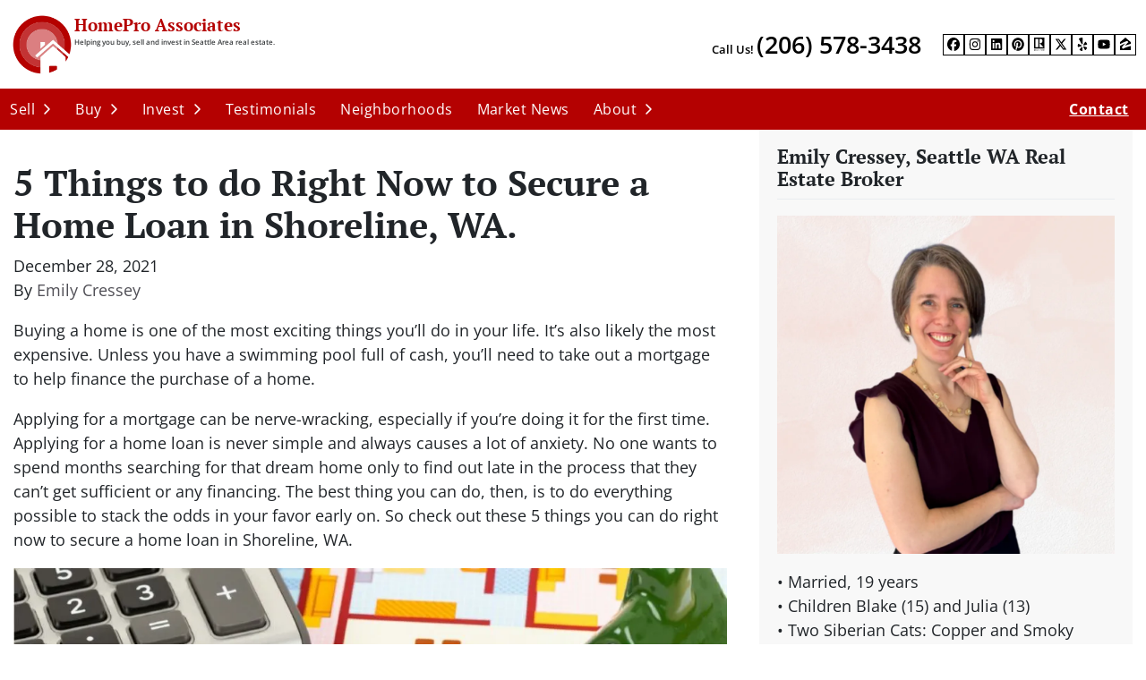

--- FILE ---
content_type: text/html; charset=UTF-8
request_url: https://www.homeproassociates.com/blog/secure-a-home-loan-in-shoreline/
body_size: 40846
content:

<!doctype html>
<html lang="en-US">
  <head>
  <meta charset="utf-8">
  <meta http-equiv="x-ua-compatible" content="ie=edge">
<script>
var gform;gform||(document.addEventListener("gform_main_scripts_loaded",function(){gform.scriptsLoaded=!0}),window.addEventListener("DOMContentLoaded",function(){gform.domLoaded=!0}),gform={domLoaded:!1,scriptsLoaded:!1,initializeOnLoaded:function(o){gform.domLoaded&&gform.scriptsLoaded?o():!gform.domLoaded&&gform.scriptsLoaded?window.addEventListener("DOMContentLoaded",o):document.addEventListener("gform_main_scripts_loaded",o)},hooks:{action:{},filter:{}},addAction:function(o,n,r,t){gform.addHook("action",o,n,r,t)},addFilter:function(o,n,r,t){gform.addHook("filter",o,n,r,t)},doAction:function(o){gform.doHook("action",o,arguments)},applyFilters:function(o){return gform.doHook("filter",o,arguments)},removeAction:function(o,n){gform.removeHook("action",o,n)},removeFilter:function(o,n,r){gform.removeHook("filter",o,n,r)},addHook:function(o,n,r,t,i){null==gform.hooks[o][n]&&(gform.hooks[o][n]=[]);var e=gform.hooks[o][n];null==i&&(i=n+"_"+e.length),gform.hooks[o][n].push({tag:i,callable:r,priority:t=null==t?10:t})},doHook:function(n,o,r){var t;if(r=Array.prototype.slice.call(r,1),null!=gform.hooks[n][o]&&((o=gform.hooks[n][o]).sort(function(o,n){return o.priority-n.priority}),o.forEach(function(o){"function"!=typeof(t=o.callable)&&(t=window[t]),"action"==n?t.apply(null,r):r[0]=t.apply(null,r)})),"filter"==n)return r[0]},removeHook:function(o,n,t,i){var r;null!=gform.hooks[o][n]&&(r=(r=gform.hooks[o][n]).filter(function(o,n,r){return!!(null!=i&&i!=o.tag||null!=t&&t!=o.priority)}),gform.hooks[o][n]=r)}});
</script>

  <meta name="viewport" content="width=device-width, initial-scale=1">
  <title>What To Do Right Now To Secure A Home Loan In Seattle</title>
	<style>img:is([sizes="auto" i], [sizes^="auto," i]) { contain-intrinsic-size: 3000px 1500px }</style>
	<script>
dataLayer = window.dataLayer || [];
dataLayer.push({"subDomain":"ecresseygmailcomagentseller","template":"agent-seller-03","category":"agentseller","theme":"carrot-05","CSULabel":"Non-CSU","personalizedsite":"no"});
</script>
<!-- Google Tag Manager -->
<script>
function initializeTagManager(w,d,s,l,i){w[l]=w[l]||[];w[l].push({'gtm.start':
    new Date().getTime(),event:'gtm.js'});var f=d.getElementsByTagName(s)[0],
    j=d.createElement(s),dl=l!='dataLayer'?'&l='+l:'';j.defer=true;j.src=
    'https://www.googletagmanager.com/gtm.js?id='+i+dl;f.parentNode.insertBefore(j,f);
}

window.addEventListener('load', () => {
    const deferDuration = navigator.userAgent.toLowerCase().includes('moto g power (2022)') ? 10000 : 2000;
    setTimeout(() => {
        initializeTagManager(window,document,'script','dataLayer','GTM-WWPZRDH');
    }, deferDuration);
});
</script>
<!-- End Google Tag Manager --><!-- start fakequery --><script type="text/javascript">(()=>{"use strict";window.__loaded=window.__loaded||[];var e,o,a;e="shim.js",o="module:loaded",window.__loaded.push({module:`/app/themes/carrot/assets/scripts/${e}`,call:o,context:a});const t="CARROT_THEME_SHIM_Q",r="JQUERY_QUEUE",s={},n=(...e)=>(s[r]||(s[r]=[]),s[r].push(["INSTANTIATE",e]),n);n.extend=Object.assign,n._isFake=!0,["add","addBack","addClass","after","ajaxComplete","ajaxError","ajaxSend","ajaxStart","ajaxStop","ajaxSuccess","andSelf","animate","append","appendTo","attr","before","bind","blur","change","children","clearQueue","click","clone","closest","contents","contextmenu","css","data","dblclick","delay","delegate","dequeue","detach","die","each","empty","end","eq","error","fadeIn","fadeOut","fadeTo","fadeToggle","filter","find","finish","first","focus","focusin","focusout","get","has","hasClass","height","hide","hover","html","index","innerHeight","innerWidth","insertAfter","insertBefore","is","jQuery","keydown","keypress","keyup","last","live","load","map","mousedown","mouseenter","mouseleave","mousemove","mouseout","mouseover","mouseup","next","nextAll","nextUntil","not","off","offset","offsetParent","on","one","outerHeight","outerWidth","parent","parents","parentsUntil","position","prepend","prependTo","prev","prevAll","prevUntil","promise","prop","pushStack","queue","ready","remove","removeAttr","removeClass","removeData","removeProp","replaceAll","replaceWith","resize","scroll","scrollLeft","scrollTop","select","serialize","serializeArray","show","siblings","size","slice","slideDown","slideToggle","slideUp","stop","submit","text","toArray","toggle","toggleClass","trigger","triggerHandler","unbind","undelegate","unload","unwrap","val","width","wrap","wrapAll","wrapInner"].forEach((e=>{n[e]=function(...o){s[r]||(s[r]=[]),s[r].push(["INSTANCE_METHOD_CALL",e,...o])}})),s[r]||(s[r]=[]),window.jQuery||(window.jQuery=n),window[t]?window[t][r]||(window[t][r]=s[r]):window[t]=s,window[t][r]||(window[t][r]=[])})();</script><!-- end fakequery -->
<meta name="description" content="Worried about getting financing for that new home? Then check out these 5 things you can do right now to secure a home loan in Seattle." />
<meta property="og:image" content="https://image-cdn.carrot.com/uploads/sites/48363/2021/12/1-3.jpg" />
<meta property="og:image:width" content="1224" />
<meta property="og:image:height" content="695" />
<meta property="og:locale" content="en_US" />
<meta property="og:type" content="article" />
<meta property="og:title" content="What To Do Right Now To Secure A Home Loan In Seattle" />
<meta property="og:description" content="Worried about getting financing for that new home? Then check out these 5 things you can do right now to secure a home loan in Seattle." />
<meta property="og:url" content="https://www.homeproassociates.com/blog/secure-a-home-loan-in-shoreline/" />
<meta property="og:site_name" content="HomePro Associates" />
<meta property="og:updated_time" content="2026-01-13T10:23+00:00" />
<meta property="article:published_time" content="2021-12-28T08:00+00:00" />
<meta property="article:modified_time" content="2026-01-13T10:23+00:00" />
<meta name="twitter:card" content="summary_large_image" />
<meta name="twitter:title" content="What To Do Right Now To Secure A Home Loan In Seattle" />
<meta name="twitter:description" content="Worried about getting financing for that new home? Then check out these 5 things you can do right now to secure a home loan in Seattle." />
<meta name="twitter:image" content="https://image-cdn.carrot.com/uploads/sites/48363/2021/12/1-3.jpg" />
<link rel="canonical" href="https://www.homeproassociates.com/blog/secure-a-home-loan-in-shoreline/" />
<script type="application/ld+json">{"@context":"https://schema.org","@type":"BreadcrumbList","itemListElement":[{"@type":"ListItem","position":1,"item":{"@id":"https://www.homeproassociates.com/","name":"Sell Your House with Seattle Realtor Emily Cressey"}},{"@type":"ListItem","position":2,"item":{"@id":"https://www.homeproassociates.com/blog/category/building-credibility/","name":"building-credibility"}},{"@type":"ListItem","position":3,"item":{"@id":"https://www.homeproassociates.com/blog/secure-a-home-loan-in-shoreline/","name":"What To Do Right Now To Secure A Home Loan In Seattle"}}]}</script>
<script type="application/ld+json">{"@context":"https://schema.org","@type":"Article","mainEntityOfPage":{"@type":"WebPage","@id":"https://www.homeproassociates.com/blog/secure-a-home-loan-in-shoreline/"},"headline":"5 Things to do Right Now to Secure a Home Loan in Shoreline, WA.","image":{"@type":"ImageObject","url":"https://image-cdn.carrot.com/uploads/sites/48363/2021/12/1-3.jpg","width":1224,"height":695},"datePublished":"2021-12-28T08:00:00+00:00","dateModified":"2026-01-13T10:23:36+00:00","author":{"@type":"Person","name":"Emily Cressey","url":"https://www.homeproassociates.com/blog/author/ecresseygmail-com-2-2-2-2-2-2-2-2-2-2-2-2-2-2-2-2/"},"description":"Worried about getting financing for that new home? Then check out these 5 things you can do right now to secure a home loan in Seattle."}</script>

<link rel='dns-prefetch' href='//carrot.com' />
<link rel='dns-prefetch' href='//cdn.carrot.com' />
<link rel='dns-prefetch' href='//image-cdn.carrot.com' />
<link rel="preload" href="https://cdn.carrot.com/fonts/open-sans/v29/variable.woff2" as="font" crossorigin>
<link rel="preload" href="https://cdn.carrot.com/fonts/pt-serif/v17/normal-700.woff2" as="font" crossorigin>
<link rel="preload" href="https://cdn.carrot.com/fonts/pt-serif/v17/italic-700.woff2" as="font" crossorigin>
<link rel="dns-prefetch" href="//www.google-analytics.com">
<meta name="p:domain_verify" content="eb7485a729605e58d2106601f8d33579"/>

<!-- Global site tag (gtag.js) - Google Ads: 409435267 -->
<script async src="https://www.googletagmanager.com/gtag/js?id=AW-409435267"></script>
<script>
  window.dataLayer = window.dataLayer || [];
  function gtag(){dataLayer.push(arguments);}
  gtag('js', new Date());

  gtag('config', 'AW-409435267');
</script>


<!-- Facebook Pixel Code -->
<script>
!function(f,b,e,v,n,t,s)
{if(f.fbq)return;n=f.fbq=function(){n.callMethod?
n.callMethod.apply(n,arguments):n.queue.push(arguments)};
if(!f._fbq)f._fbq=n;n.push=n;n.loaded=!0;n.version='2.0';
n.queue=[];t=b.createElement(e);t.async=!0;
t.src=v;s=b.getElementsByTagName(e)[0];
s.parentNode.insertBefore(t,s)}(window, document,'script',
'https://connect.facebook.net/en_US/fbevents.js');
fbq('init', '2731113263876065');
fbq('track', 'PageView');
</script>
<noscript><img height="1" width="1" style="display:none"
src="https://www.facebook.com/tr?id=2731113263876065&ev=PageView&noscript=1"
/></noscript>
<!-- End Facebook Pixel Code -->

<!-- Facebook Pixel Code -->
<script>
!function(f,b,e,v,n,t,s)
{if(f.fbq)return;n=f.fbq=function(){n.callMethod?
n.callMethod.apply(n,arguments):n.queue.push(arguments)};
if(!f._fbq)f._fbq=n;n.push=n;n.loaded=!0;n.version='2.0';
n.queue=[];t=b.createElement(e);t.async=!0;
t.src=v;s=b.getElementsByTagName(e)[0];
s.parentNode.insertBefore(t,s)}(window, document,'script',
'https://connect.facebook.net/en_US/fbevents.js');
fbq('init', '640536750156742');
fbq('track', 'PageView');
</script>
<noscript><img height="1" width="1" style="display:none"
src="https://www.facebook.com/tr?id=640536750156742&ev=PageView&noscript=1"
/></noscript>
<!-- End Facebook Pixel Code -->

<meta name="facebook-domain-verification" content="qxh2augueixdaixvwgk45vvbnzqylr" />

<script id="mcjs">!function(c,h,i,m,p){m=c.createElement(h),p=c.getElementsByTagName(h)[0],m.async=1,m.src=i,p.parentNode.insertBefore(m,p)}(document,"script","https://chimpstatic.com/mcjs-connected/js/users/7e751489cedafca103a29989f/ede6adbd2539c6a64d462073e.js");</script>

<script>
    window.dataLayer = window.dataLayer || [];
    window.addEventListener('load', () => {
        const delay = navigator.userAgent.toLowerCase().includes('moto g power (2022)') ? 10000 : 2000;
        (function (c,a,r,o,t) {c[r]=c[r]||[];c.gtag=c.gtag||function(){c[r].push(arguments)};gtag('js',new Date());gtag('config', t);
        c.setTimeout(() => {var f=a.getElementsByTagName(o)[0];var s=a.createElement(o);s.defer=true;
        s.src=`https://www.googletagmanager.com/gtag/js?id=${t}`;f.parentNode.insertBefore(s,f);},delay);
        })(window,document,'dataLayer','script','G-RBNV1G398V')
    })
</script>
<link rel="stylesheet" href="/app/mu-plugins/Editor/dist/assets/formStyle-DMuCAtEy.css"><link rel="stylesheet" href="/app/mu-plugins/Editor/dist/assets/testimonialStyle-Cbp7rxav.css"><style id='outermost-icon-block-style-inline-css'>
.wp-block-outermost-icon-block{display:flex;line-height:0}.wp-block-outermost-icon-block.has-border-color{border:none}.wp-block-outermost-icon-block .has-icon-color svg,.wp-block-outermost-icon-block.has-icon-color svg{color:currentColor}.wp-block-outermost-icon-block .has-icon-color:not(.has-no-icon-fill-color) svg,.wp-block-outermost-icon-block.has-icon-color:not(.has-no-icon-fill-color) svg{fill:currentColor}.wp-block-outermost-icon-block .icon-container{box-sizing:border-box}.wp-block-outermost-icon-block a,.wp-block-outermost-icon-block svg{height:100%;transition:transform .1s ease-in-out;width:100%}.wp-block-outermost-icon-block a:hover{transform:scale(1.1)}.wp-block-outermost-icon-block svg{transform:rotate(var(--outermost--icon-block--transform-rotate,0deg)) scaleX(var(--outermost--icon-block--transform-scale-x,1)) scaleY(var(--outermost--icon-block--transform-scale-y,1))}.wp-block-outermost-icon-block .rotate-90,.wp-block-outermost-icon-block.rotate-90{--outermost--icon-block--transform-rotate:90deg}.wp-block-outermost-icon-block .rotate-180,.wp-block-outermost-icon-block.rotate-180{--outermost--icon-block--transform-rotate:180deg}.wp-block-outermost-icon-block .rotate-270,.wp-block-outermost-icon-block.rotate-270{--outermost--icon-block--transform-rotate:270deg}.wp-block-outermost-icon-block .flip-horizontal,.wp-block-outermost-icon-block.flip-horizontal{--outermost--icon-block--transform-scale-x:-1}.wp-block-outermost-icon-block .flip-vertical,.wp-block-outermost-icon-block.flip-vertical{--outermost--icon-block--transform-scale-y:-1}.wp-block-outermost-icon-block .flip-vertical.flip-horizontal,.wp-block-outermost-icon-block.flip-vertical.flip-horizontal{--outermost--icon-block--transform-scale-x:-1;--outermost--icon-block--transform-scale-y:-1}

</style>
<link rel="stylesheet" href="/app/mu-plugins/Editor/dist/assets/src/styles/core/image/img-gray-DWr6Di1r.css"><link rel="stylesheet" href="/app/mu-plugins/Editor/dist/assets/src/styles/core/image/img-shadow-aBo2A0Iv.css"><style id='global-styles-inline-css'>
:root{--wp--preset--aspect-ratio--square: 1;--wp--preset--aspect-ratio--4-3: 4/3;--wp--preset--aspect-ratio--3-4: 3/4;--wp--preset--aspect-ratio--3-2: 3/2;--wp--preset--aspect-ratio--2-3: 2/3;--wp--preset--aspect-ratio--16-9: 16/9;--wp--preset--aspect-ratio--9-16: 9/16;--wp--preset--color--black: #212529;--wp--preset--color--cyan-bluish-gray: #abb8c3;--wp--preset--color--white: #fff;--wp--preset--color--pale-pink: #f78da7;--wp--preset--color--vivid-red: #cf2e2e;--wp--preset--color--luminous-vivid-orange: #ff6900;--wp--preset--color--luminous-vivid-amber: #fcb900;--wp--preset--color--light-green-cyan: #7bdcb5;--wp--preset--color--vivid-green-cyan: #00d084;--wp--preset--color--pale-cyan-blue: #8ed1fc;--wp--preset--color--vivid-cyan-blue: #0693e3;--wp--preset--color--vivid-purple: #9b51e0;--wp--preset--color--gray-300: #dee2e6;--wp--preset--color--gray-100: #f7f7f9;--wp--preset--color--c-brand-primary: #b40101;--wp--preset--color--c-brand-primary-lighter: #fe0404;--wp--preset--color--c-brand-primary-darker: #680101;--wp--preset--color--c-link: #504f56;--wp--preset--color--c-link-lighter: #75747e;--wp--preset--color--c-link-darker: #2b2a2e;--wp--preset--color--c-button: #da8080;--wp--preset--color--c-button-lighter: #ebbbbb;--wp--preset--color--c-button-darker: #c94545;--wp--preset--color--c-secondary: #666666;--wp--preset--color--c-secondary-lighter: #dacece;--wp--preset--color--c-secondary-dark: #3a2d2d;--wp--preset--color--c-secondary-darker: #090707;--wp--preset--gradient--vivid-cyan-blue-to-vivid-purple: linear-gradient(135deg,rgba(6,147,227,1) 0%,rgb(155,81,224) 100%);--wp--preset--gradient--light-green-cyan-to-vivid-green-cyan: linear-gradient(135deg,rgb(122,220,180) 0%,rgb(0,208,130) 100%);--wp--preset--gradient--luminous-vivid-amber-to-luminous-vivid-orange: linear-gradient(135deg,rgba(252,185,0,1) 0%,rgba(255,105,0,1) 100%);--wp--preset--gradient--luminous-vivid-orange-to-vivid-red: linear-gradient(135deg,rgba(255,105,0,1) 0%,rgb(207,46,46) 100%);--wp--preset--gradient--very-light-gray-to-cyan-bluish-gray: linear-gradient(135deg,rgb(238,238,238) 0%,rgb(169,184,195) 100%);--wp--preset--gradient--cool-to-warm-spectrum: linear-gradient(135deg,rgb(74,234,220) 0%,rgb(151,120,209) 20%,rgb(207,42,186) 40%,rgb(238,44,130) 60%,rgb(251,105,98) 80%,rgb(254,248,76) 100%);--wp--preset--gradient--blush-light-purple: linear-gradient(135deg,rgb(255,206,236) 0%,rgb(152,150,240) 100%);--wp--preset--gradient--blush-bordeaux: linear-gradient(135deg,rgb(254,205,165) 0%,rgb(254,45,45) 50%,rgb(107,0,62) 100%);--wp--preset--gradient--luminous-dusk: linear-gradient(135deg,rgb(255,203,112) 0%,rgb(199,81,192) 50%,rgb(65,88,208) 100%);--wp--preset--gradient--pale-ocean: linear-gradient(135deg,rgb(255,245,203) 0%,rgb(182,227,212) 50%,rgb(51,167,181) 100%);--wp--preset--gradient--electric-grass: linear-gradient(135deg,rgb(202,248,128) 0%,rgb(113,206,126) 100%);--wp--preset--gradient--midnight: linear-gradient(135deg,rgb(2,3,129) 0%,rgb(40,116,252) 100%);--wp--preset--font-size--small: 12px;--wp--preset--font-size--medium: 20px;--wp--preset--font-size--large: 24px;--wp--preset--font-size--x-large: 42px;--wp--preset--font-size--normal: 16px;--wp--preset--font-size--larger: 36px;--wp--preset--font-size--huge: max(23.61px,min(4.03vw,40px));--wp--preset--spacing--20: 0.44rem;--wp--preset--spacing--30: 0.67rem;--wp--preset--spacing--40: 1rem;--wp--preset--spacing--50: 1.5rem;--wp--preset--spacing--60: 2.25rem;--wp--preset--spacing--70: 3.38rem;--wp--preset--spacing--80: 5.06rem;--wp--preset--shadow--natural: 6px 6px 9px rgba(0, 0, 0, 0.2);--wp--preset--shadow--deep: 12px 12px 50px rgba(0, 0, 0, 0.4);--wp--preset--shadow--sharp: 6px 6px 0px rgba(0, 0, 0, 0.2);--wp--preset--shadow--outlined: 6px 6px 0px -3px rgba(255, 255, 255, 1), 6px 6px rgba(0, 0, 0, 1);--wp--preset--shadow--crisp: 6px 6px 0px rgba(0, 0, 0, 1);}:root :where(.is-layout-flow) > :first-child{margin-block-start: 0;}:root :where(.is-layout-flow) > :last-child{margin-block-end: 0;}:root :where(.is-layout-flow) > *{margin-block-start: 24px;margin-block-end: 0;}:root :where(.is-layout-constrained) > :first-child{margin-block-start: 0;}:root :where(.is-layout-constrained) > :last-child{margin-block-end: 0;}:root :where(.is-layout-constrained) > *{margin-block-start: 24px;margin-block-end: 0;}:root :where(.is-layout-flex){gap: 24px;}:root :where(.is-layout-grid){gap: 24px;}body .is-layout-flex{display: flex;}.is-layout-flex{flex-wrap: wrap;align-items: center;}.is-layout-flex > :is(*, div){margin: 0;}body .is-layout-grid{display: grid;}.is-layout-grid > :is(*, div){margin: 0;}.has-black-color{color: var(--wp--preset--color--black) !important;}.has-cyan-bluish-gray-color{color: var(--wp--preset--color--cyan-bluish-gray) !important;}.has-white-color{color: var(--wp--preset--color--white) !important;}.has-pale-pink-color{color: var(--wp--preset--color--pale-pink) !important;}.has-vivid-red-color{color: var(--wp--preset--color--vivid-red) !important;}.has-luminous-vivid-orange-color{color: var(--wp--preset--color--luminous-vivid-orange) !important;}.has-luminous-vivid-amber-color{color: var(--wp--preset--color--luminous-vivid-amber) !important;}.has-light-green-cyan-color{color: var(--wp--preset--color--light-green-cyan) !important;}.has-vivid-green-cyan-color{color: var(--wp--preset--color--vivid-green-cyan) !important;}.has-pale-cyan-blue-color{color: var(--wp--preset--color--pale-cyan-blue) !important;}.has-vivid-cyan-blue-color{color: var(--wp--preset--color--vivid-cyan-blue) !important;}.has-vivid-purple-color{color: var(--wp--preset--color--vivid-purple) !important;}.has-gray-300-color{color: var(--wp--preset--color--gray-300) !important;}.has-gray-100-color{color: var(--wp--preset--color--gray-100) !important;}.has-c-brand-primary-color{color: var(--wp--preset--color--c-brand-primary) !important;}.has-c-brand-primary-lighter-color{color: var(--wp--preset--color--c-brand-primary-lighter) !important;}.has-c-brand-primary-darker-color{color: var(--wp--preset--color--c-brand-primary-darker) !important;}.has-c-link-color{color: var(--wp--preset--color--c-link) !important;}.has-c-link-lighter-color{color: var(--wp--preset--color--c-link-lighter) !important;}.has-c-link-darker-color{color: var(--wp--preset--color--c-link-darker) !important;}.has-c-button-color{color: var(--wp--preset--color--c-button) !important;}.has-c-button-lighter-color{color: var(--wp--preset--color--c-button-lighter) !important;}.has-c-button-darker-color{color: var(--wp--preset--color--c-button-darker) !important;}.has-c-secondary-color{color: var(--wp--preset--color--c-secondary) !important;}.has-c-secondary-lighter-color{color: var(--wp--preset--color--c-secondary-lighter) !important;}.has-c-secondary-dark-color{color: var(--wp--preset--color--c-secondary-dark) !important;}.has-c-secondary-darker-color{color: var(--wp--preset--color--c-secondary-darker) !important;}.has-black-background-color{background-color: var(--wp--preset--color--black) !important;}.has-cyan-bluish-gray-background-color{background-color: var(--wp--preset--color--cyan-bluish-gray) !important;}.has-white-background-color{background-color: var(--wp--preset--color--white) !important;}.has-pale-pink-background-color{background-color: var(--wp--preset--color--pale-pink) !important;}.has-vivid-red-background-color{background-color: var(--wp--preset--color--vivid-red) !important;}.has-luminous-vivid-orange-background-color{background-color: var(--wp--preset--color--luminous-vivid-orange) !important;}.has-luminous-vivid-amber-background-color{background-color: var(--wp--preset--color--luminous-vivid-amber) !important;}.has-light-green-cyan-background-color{background-color: var(--wp--preset--color--light-green-cyan) !important;}.has-vivid-green-cyan-background-color{background-color: var(--wp--preset--color--vivid-green-cyan) !important;}.has-pale-cyan-blue-background-color{background-color: var(--wp--preset--color--pale-cyan-blue) !important;}.has-vivid-cyan-blue-background-color{background-color: var(--wp--preset--color--vivid-cyan-blue) !important;}.has-vivid-purple-background-color{background-color: var(--wp--preset--color--vivid-purple) !important;}.has-gray-300-background-color{background-color: var(--wp--preset--color--gray-300) !important;}.has-gray-100-background-color{background-color: var(--wp--preset--color--gray-100) !important;}.has-c-brand-primary-background-color{background-color: var(--wp--preset--color--c-brand-primary) !important;}.has-c-brand-primary-lighter-background-color{background-color: var(--wp--preset--color--c-brand-primary-lighter) !important;}.has-c-brand-primary-darker-background-color{background-color: var(--wp--preset--color--c-brand-primary-darker) !important;}.has-c-link-background-color{background-color: var(--wp--preset--color--c-link) !important;}.has-c-link-lighter-background-color{background-color: var(--wp--preset--color--c-link-lighter) !important;}.has-c-link-darker-background-color{background-color: var(--wp--preset--color--c-link-darker) !important;}.has-c-button-background-color{background-color: var(--wp--preset--color--c-button) !important;}.has-c-button-lighter-background-color{background-color: var(--wp--preset--color--c-button-lighter) !important;}.has-c-button-darker-background-color{background-color: var(--wp--preset--color--c-button-darker) !important;}.has-c-secondary-background-color{background-color: var(--wp--preset--color--c-secondary) !important;}.has-c-secondary-lighter-background-color{background-color: var(--wp--preset--color--c-secondary-lighter) !important;}.has-c-secondary-dark-background-color{background-color: var(--wp--preset--color--c-secondary-dark) !important;}.has-c-secondary-darker-background-color{background-color: var(--wp--preset--color--c-secondary-darker) !important;}.has-black-border-color{border-color: var(--wp--preset--color--black) !important;}.has-cyan-bluish-gray-border-color{border-color: var(--wp--preset--color--cyan-bluish-gray) !important;}.has-white-border-color{border-color: var(--wp--preset--color--white) !important;}.has-pale-pink-border-color{border-color: var(--wp--preset--color--pale-pink) !important;}.has-vivid-red-border-color{border-color: var(--wp--preset--color--vivid-red) !important;}.has-luminous-vivid-orange-border-color{border-color: var(--wp--preset--color--luminous-vivid-orange) !important;}.has-luminous-vivid-amber-border-color{border-color: var(--wp--preset--color--luminous-vivid-amber) !important;}.has-light-green-cyan-border-color{border-color: var(--wp--preset--color--light-green-cyan) !important;}.has-vivid-green-cyan-border-color{border-color: var(--wp--preset--color--vivid-green-cyan) !important;}.has-pale-cyan-blue-border-color{border-color: var(--wp--preset--color--pale-cyan-blue) !important;}.has-vivid-cyan-blue-border-color{border-color: var(--wp--preset--color--vivid-cyan-blue) !important;}.has-vivid-purple-border-color{border-color: var(--wp--preset--color--vivid-purple) !important;}.has-gray-300-border-color{border-color: var(--wp--preset--color--gray-300) !important;}.has-gray-100-border-color{border-color: var(--wp--preset--color--gray-100) !important;}.has-c-brand-primary-border-color{border-color: var(--wp--preset--color--c-brand-primary) !important;}.has-c-brand-primary-lighter-border-color{border-color: var(--wp--preset--color--c-brand-primary-lighter) !important;}.has-c-brand-primary-darker-border-color{border-color: var(--wp--preset--color--c-brand-primary-darker) !important;}.has-c-link-border-color{border-color: var(--wp--preset--color--c-link) !important;}.has-c-link-lighter-border-color{border-color: var(--wp--preset--color--c-link-lighter) !important;}.has-c-link-darker-border-color{border-color: var(--wp--preset--color--c-link-darker) !important;}.has-c-button-border-color{border-color: var(--wp--preset--color--c-button) !important;}.has-c-button-lighter-border-color{border-color: var(--wp--preset--color--c-button-lighter) !important;}.has-c-button-darker-border-color{border-color: var(--wp--preset--color--c-button-darker) !important;}.has-c-secondary-border-color{border-color: var(--wp--preset--color--c-secondary) !important;}.has-c-secondary-lighter-border-color{border-color: var(--wp--preset--color--c-secondary-lighter) !important;}.has-c-secondary-dark-border-color{border-color: var(--wp--preset--color--c-secondary-dark) !important;}.has-c-secondary-darker-border-color{border-color: var(--wp--preset--color--c-secondary-darker) !important;}.has-vivid-cyan-blue-to-vivid-purple-gradient-background{background: var(--wp--preset--gradient--vivid-cyan-blue-to-vivid-purple) !important;}.has-light-green-cyan-to-vivid-green-cyan-gradient-background{background: var(--wp--preset--gradient--light-green-cyan-to-vivid-green-cyan) !important;}.has-luminous-vivid-amber-to-luminous-vivid-orange-gradient-background{background: var(--wp--preset--gradient--luminous-vivid-amber-to-luminous-vivid-orange) !important;}.has-luminous-vivid-orange-to-vivid-red-gradient-background{background: var(--wp--preset--gradient--luminous-vivid-orange-to-vivid-red) !important;}.has-very-light-gray-to-cyan-bluish-gray-gradient-background{background: var(--wp--preset--gradient--very-light-gray-to-cyan-bluish-gray) !important;}.has-cool-to-warm-spectrum-gradient-background{background: var(--wp--preset--gradient--cool-to-warm-spectrum) !important;}.has-blush-light-purple-gradient-background{background: var(--wp--preset--gradient--blush-light-purple) !important;}.has-blush-bordeaux-gradient-background{background: var(--wp--preset--gradient--blush-bordeaux) !important;}.has-luminous-dusk-gradient-background{background: var(--wp--preset--gradient--luminous-dusk) !important;}.has-pale-ocean-gradient-background{background: var(--wp--preset--gradient--pale-ocean) !important;}.has-electric-grass-gradient-background{background: var(--wp--preset--gradient--electric-grass) !important;}.has-midnight-gradient-background{background: var(--wp--preset--gradient--midnight) !important;}.has-small-font-size{font-size: var(--wp--preset--font-size--small) !important;}.has-medium-font-size{font-size: var(--wp--preset--font-size--medium) !important;}.has-large-font-size{font-size: var(--wp--preset--font-size--large) !important;}.has-x-large-font-size{font-size: var(--wp--preset--font-size--x-large) !important;}.has-normal-font-size{font-size: var(--wp--preset--font-size--normal) !important;}.has-larger-font-size{font-size: var(--wp--preset--font-size--larger) !important;}.has-huge-font-size{font-size: var(--wp--preset--font-size--huge) !important;}
:root :where(.wp-block-pullquote){font-size: 1.5em;line-height: 1.6;}
</style>
<link rel="stylesheet" href="https://cdn.carrot.com/artifacts/167e3e973f9d8207b0f0246eb2a3d9145d2d0842/app/themes/carrot/dist/css/main.c87ffe.css"><link rel="stylesheet" href="/app/mu-plugins/Editor/dist/assets/filtersRemoveMarginStyle-DaCVUGgC.css"><link rel="stylesheet" href="https://cdn.carrot.com/artifacts/167e3e973f9d8207b0f0246eb2a3d9145d2d0842/app/themes/carrot-05/dist/css/main-05.17fc69.css">
<style>
:root {
  --body-color: #373a3c;
  --font-primary: 'Open Sans',-apple-system,BlinkMacSystemFont,"Segoe UI",Roboto,Oxygen-Sans,Ubuntu,Cantarell,"Helvetica Neue",sans-serif;
  --font-headings: 'PT Serif',Georgia,serif;
  --color-brand-primary: #b40101;
  --color-brand-primary-hover: #810101;
  --color-brand-primary-lighter: #fe0404;
  --color-brand-primary-darker: #680101;
  --color-brand-primary-islight: #b40101;
  --color-brand-primary-isdark: #e4e4e4;
  --color-brand-secondary: #666666;
  --color-brand-secondary-lighter: #dacece;
  --color-brand-secondary-dark: #3a2d2d;
  --color-brand-secondary-darker: #090707;
  --color-link: #504f56;
  --color-link-hover: #37373b;
  --color-link-lighter: #75747e;
  --color-link-darker: #2b2a2e;
  --color-button: #da8080;
  --color-button-hover: #ce5959;
  --color-button-lighter: #ebbbbb;
  --color-button-darker: #c94545;
  --color-text-on-black: #fff;
  --color-text-on-white: #1d1d1d;
  --color-text-on-light-gray: #1d1d1d;
  --color-text-on-lightest-gray: #1d1d1d;
  --color-text-on-primary: #ffffff;
  --color-text-on-primary-darker: #ffffff;
  --color-text-on-primary-lighter: #ffffff;
  --color-text-on-secondary: #ffffff;
  --color-text-on-secondary-dark: #ffffff;
  --color-text-on-secondary-darker: #ffffff;
  --color-text-on-secondary-lighter: #1d1d1d;
  --color-text-on-link: #ffffff;
  --color-text-on-link-darker: #ffffff;
  --color-text-on-link-lighter: #ffffff;
  --color-text-on-button: #1d1d1d;
  --color-text-on-button-darker: #ffffff;
  --color-text-on-button-lighter: #1d1d1d;
}

@font-face {
  font-family: 'Open Sans';
  font-style: normal;
  font-weight: 400 700;
  font-display: swap;
  src: url('https://cdn.carrot.com/fonts/open-sans/v29/variable.woff2') format('woff2');
}
@font-face {
  font-family: 'PT Serif';
  font-style: normal;
  font-weight: 700;
  font-display: swap;
  src: url('https://cdn.carrot.com/fonts/pt-serif/v17/normal-700.woff2') format('woff2'), url('https://cdn.carrot.com/fonts/pt-serif/v17/normal-700.woff') format('woff');
}
@font-face {
  font-family: 'PT Serif';
  font-style: italic;
  font-weight: 700;
  font-display: swap;
  src: url('https://cdn.carrot.com/fonts/pt-serif/v17/italic-700.woff2') format('woff2'), url('https://cdn.carrot.com/fonts/pt-serif/v17/italic-700.woff') format('woff');
}
</style>

<script src="https://unpkg.com/jquery@3.7.0/dist/jquery.min.js"></script><script src="https://www.homeproassociates.com/wp-includes/js/dist/dom-ready.min.js?ver=f77871ff7694fffea381"></script><script src="https://cdn.carrot.com/artifacts/167e3e973f9d8207b0f0246eb2a3d9145d2d0842/app/themes/carrot/dist/js/support.b43fea.js"></script><script>
jQuery($ => $()?.utmz?.({"domainName":false}))
</script><script src="https://cdn.carrot.com/artifacts/167e3e973f9d8207b0f0246eb2a3d9145d2d0842/app/themes/carrot/dist/js/main.a9477e.js"></script><script type="module" src="/app/mu-plugins/Editor/dist/assets/formScript-D2IrI3SA.js"></script>  <script type="application/ld+json">{"@context": "https://schema.org", "@type": "WebSite", "url": "https://www.homeproassociates.com/", "name": "HomePro Associates"}</script>
<style id="block-visibility-frontend-inline-css">/* Front-end Styles */
@media (max-width: 669px) {
  .hide-on-mobile {
    display: none !important;
  }
}

@media (min-width: 670px) and (max-width: 1023px) {
  .hide-on-tablet {
    display: none !important;
  }
}

@media (min-width: 1024px) {
  .hide-on-desktop {
    display: none !important;
  }
}
</style><link rel="apple-touch-icon" type="image/png" sizes="180x180" href="https://image-cdn.carrot.com/[base64]">
<link rel="icon" type="image/png" sizes="16x16" href="https://image-cdn.carrot.com/[base64]">
<link rel="icon" type="image/png" sizes="32x32" href="https://image-cdn.carrot.com/[base64]">
<link rel="icon" type="image/png" sizes="48x48" href="https://image-cdn.carrot.com/[base64]">
<link rel="icon" type="image/png" sizes="96x96" href="https://image-cdn.carrot.com/[base64]">
<link rel="icon" type="image/png" sizes="192x192" href="https://image-cdn.carrot.com/[base64]">
    <style>
      .gform_wrapper.gravity-theme fieldset.autocomplete-us:not(.gfield_error) .ginput_container_address > span:not(.address_line_1),
      .gform_wrapper.gravity-theme fieldset.autocomplete-us:not(.gfield_error) span.address_line_1 label,
      li.autocomplete-us:not(.gfield_error) .ginput_container_address span:not(.address_line_1),
      li.autocomplete-us:not(.gfield_error) .ginput_container_address span.address_line_1 label {
        display: none;
      }
    </style>
    <noscript>
        <style>
          .gform_wrapper.gravity-theme fieldset.autocomplete-us:not(.gfield_error) .ginput_container_address > span:not(.address_line_1),
          .gform_wrapper.gravity-theme fieldset.autocomplete-us span.address_line_1 label,
          li.autocomplete-us:not(.gfield_error) .ginput_container_address span:not(.address_line_1),
          li.autocomplete-us:not(.gfield_error) .ginput_container_address span.address_line_1 label {
            display: block;
          }
        </style>
    </noscript>
      
              <style id="wds-customizer-css">
      /* remove header image*/
.single-location .location-header-bg {
	display:none!important;
}
/*HIDE FOOTER FEEDS*/
.widget_woo_feedback {
	display: none;
}

.text-6 {
	display: none;
}

/*----- read more --*/
.read-more-state {
  display: none;
}

.read-more-target {
  opacity: 0;
  max-height: 0;
  font-size: 0;
  transition: .25s ease;
}

.read-more-state:checked ~ .read-more-wrap .read-more-target {
  opacity: 1;
  font-size: inherit;
  max-height: 999em;
}

.read-more-state ~ .read-more-trigger:before {
  content: 'Show more';
}

.read-more-state:checked ~ .read-more-trigger:before {
  content: 'Show less';
}

.read-more-trigger {
  cursor: pointer;
  display: inline-block;
  padding: 0 .5em;
  color: #666;
  font-size: .9em;
  line-height: 2;
  border: 1px solid #ddd;
  border-radius: .25em;
}


/*------CSS V3----*/
.inner_h1 {
	font-family: Playfair Display;
	font-size: 60px;
	line-height:60px;
	font-weight: 300;
}
.inner_h2 {
	font-family: Playfair Display;
	font-size: 50px;
	line-height:55px;
	font-weight: 300;
}
.inner_span {
	font-family: Lato;
	font-size: 24px;
	line-height:24px;
	font-weight: 300;
}

.text_style {
	font-family: Lato;
	font-size: 22px;
	line-height:28px;
	font-weight: 300;
}
.video_layout {
	width: 70%;
	margin: auto;
}

.postid-5161 .main {
    background: none;
}
.page-id-9325 .content-info-bottom {
display: none;
}
.cover_banner {
	
    -webkit-box-shadow: 0px 0px 5px 1px rgba(0,0,0,0.75);
    -moz-box-shadow: 0px 0px 5px 1px rgba(0,0,0,0.75);
    box-shadow: 0px 0px 5px 1px rgba(0,0,0,0.75);
    margin: 30px 1px;
    border-radius: 20px;

}
/*Page width layout*/
.content-wrap {
	max-width: 1280px!important;
	
}
.content {
	max-width: 1280px;
}

.main {
	padding: 0px;
}

.center-elements{
	display:flex;
	justify-content:center;
}
/*Pharagraph Style*/
.p-style {
	-webkit-box-shadow: 0px 0px 5px 1px rgba(0,0,0,0.75);
    -moz-box-shadow: 0px 0px 5px 1px rgba(0,0,0,0.75);
    box-shadow: 0px 0px 5px 1px rgba(0,0,0,0.75);
    margin: 20px 0px;
		padding: 20px;
    border-radius: 20px;

}
.t-center h3 {
	text-align: center;
}
.t-center span {
	text-align: center;
}
/*Banner Style*/
.banner_h1 {
	font-size: 50px;
	font-weight:700;
	margin: 0px;
}
.banner_h2{
	font-size: 60px;
	font-weight:700;
	margin: 0px;
}
.banner_img img{
	margin-bottom: -50px;
}
.parent_column {
	padding: 20px;
}
.f_width_banner  .wp-block-cover__inner-container  {
	max-width: 1240px!important;
	padding: 0px!important;
}
.f_width {
	padding: 0px!important;
}
.f-height {
	height: 500px;
	display: grid;
	align-content: center;
	padding: 0px 70px;
  margin-top: 50px;
	border-radius: 20px;
}
/* 3 COLUMNS LAYOUT*/
.col_3_lyt {
	padding: 30px;
	margin: 10px;
	border-radius: 10px;
-webkit-box-shadow: 0px 0px 10px 5px rgba(0,0,0,0.25);
-moz-box-shadow: 0px 0px 10px 5px rgba(0,0,0,0.25);
box-shadow: 0px 0px 10px 5px rgba(0,0,0,0.25);
}

/*YOUTUBE VIDEO*/
.youtube-layout {
	width: 700px!important;
	height: auto;
	margin: auto;
}
/*MARGIN PADDING*/
.padding-section {
	padding: 60px 20px 60px 20px;
}

.padding-paragraph {
	width: 80%;
	margin:auto;
	padding: 10px 0px;
}

/*Border Radius*/
.brd-radius {
	border-radius: 15px;
}
/*TESTIMONIAL CSS 2.0*/
.testimonial-columns {
	padding: 10px 30px;
}
.wp-block-image {
	display:contents;
}
.wp-block-image  img{
	width: 100%!important;
	height: auto!important;
}
.testimonial-3-column {
	border-radius: 20px;
	padding : 30px 20px 0px 20px;
	background: #430012;
}
.carrot-testimonial__footer {
	color: #fff;
}
.testimonial_cover .has-c-brand-primary-darker-background-color {
	border-radius: 20px;
  background: #430012!important;
}

/*TESTIMONIAL LAYOUT*/

.testimonial-heading {
	font-size: 22px!important;
  text-align: center;
}

.carrot-testimonial__content {
	display: grid!important;
	text-align: left!important;
	justify-items: center!important;
}
.carrot-testimonial__content .alignleft {
	display:grid!important;
	justify-items: center;
}

/**Columns Hero Banner */
.col-hero {
	padding: 50px;
	border-radius: 10px;
	height: 280px;
	margin-bottom: 0px;
}
.col-hero-2 {
	padding: 30px;
	border-radius: 10px;
	margin-bottom: 0px;
}
.img_radius img{
	border-radius: 10px 10px 10px 100px;
}
.table_width {
	margin: 0px;
}

/*Button*/
.fourty-five {
	width: 45%!important;
}
.padding-top-20px{
	padding-top: 20px;
}
.remove-top-margin {
	margin-top: 0px;
}
.remove-btm-margin {
	margin-bottom: 0px;
}


.hero+.content-wrap {
	margin-top: 0px;
}

/*FORMS */
#gform_12 {
	width: 100%;
}
#gform_17{
	width:100%;
}
#gform_16 {
	width:100%;
}

/*Locations*/
.page-header {
	padding: 100px;
	background-color: #76001F;
	margin-top: 50px;
	border-radius: 20px;
	color: #fff;
}
.post-type-archive-location .single-location-wrap {
	align-items: end;
	height: 500px;
}
.post-type-archive-location article.location h2 {
	font-size: 28px;
	height: 160px;
	display: flex;
	justify-content: center;
	align-items: center;
	margin-bottom: 0px;
	background: rgb(118,0,31);
	background: linear-gradient(90deg, rgba(118,0,31,0.6951155462184874) 0%, rgba(118,0,31,0.7035189075630253) 100%);
}


@media only screen and (max-width: 1025px) {
/*TESTIMONIAL LAYOUT 2.0*/
	.tablet-testimonial-column {
		display:contents;
}
	.wp-block-image  img{
	width: auto;
	height: 300px;
}
	.wp-block-columns.has-3-columns .wp-block-column {
		margin-left: 0!important;
	}
	
/*Banner Style*/
.banner_h1 {
	font-size: 40px;
	font-weight:700;
	margin: 0px;
}
	
/*TESTIMONIAL LAYOUT*/
.testimonial-3-col {
	border-radius: 20px;
	padding : 10px;
	margin: 10px!important;
	
} 
.width-con {
		display: contents!important;
	}
.f-height {
	height: 400px;
	display: grid;
	align-content: center;
	padding: 0px 20px;
	margin: 10px!important;
	margin-top: 30px!important;
	border-radius: 20px;
}
}

@media only screen and (max-width: 768px) {
/*BANNER STYLE*/
.banner_img img{
	display: none; 
}
/**Columns Hero Banner */
.col-hero {
	padding: 20px;
	border-radius: 10px;
	width: 100%;
	margin: 10px 0px 10px 0px!important;
	height: 200px;
}
.col-hero-2 {
	padding: 20px;
	border-radius: 10px;
	width: 100%;
	margin: 10px 0px 10px 0px!important;
	height: auto;
	}
/*Button*/
/*.fourty-five {
	width: 100%!important;
  margin: 0!important;
}	
*/	

/*TESTIMONIAL LAYOUT*/
.testimonial-3-col {
	border-radius: 20px;
	padding : 10px;
	margin: 10px!important;
	
} 
.f-height {
	height: 350px;
	display: grid;
	align-content: center;
	padding: 0px 50px;
	margin: 30px!important;
	margin-top: 70px!important;
	border-radius: 20px;
}
}

@media only screen and (max-width: 500px) {
	/*TESTIMONIAL LAYOUT*/
	.wp-block-image img {
		width: 100%;
		height: 250px;
}
	.testimonial-3-column {
	border-radius: 20px;
	padding : 30px 0px 0px 0px;
	background: #430012;
}
.youtube-layout {
	width: auto!important;
	height: auto;
	margin: auto;
}
/*Button*/
.fourty-five {
	width: 100%!important;
  margin: 0!important;
	font-size: 22px;
}

/*Banner Style*/
.banner_h1 {
	font-size: 24px!important;
	font-weight:700;
	margin: 0px;
}
.banner_h2{
	font-size: 40px;
	font-weight:700;
	margin: 0px;
}
.parent_column {
	padding: 10px;
}	
.f-height {
	height: 400px;
	display: grid;
	align-content: center;
	padding: 0px 20px;
	margin: 10px!important;
	margin-top: 30px!important;
	border-radius: 20px;
}
}

    </style>
  </head>
  <body class="wp-singular post-template-default single single-post postid-6109 single-format-standard wp-embed-responsive wp-theme-carrot wp-child-theme-carrot-05 env-production secure-a-home-loan-in-shoreline logo-icon logo-icon-custom no-hero no-credbar sidebar-primary has-featured-image sitetype-agentseller content-pro banner-notDefault">
    <!-- Google Tag Manager (noscript) -->
<noscript><iframe src="https://www.googletagmanager.com/ns.html?id=GTM-WWPZRDH"
height="0" width="0" style="display:none;visibility:hidden"></iframe></noscript>
<!-- End Google Tag Manager (noscript) -->    <div class="wrap">
       
  <div class="modal modal-no-header fade" id="propertyInquiryForm" tabindex="-1" role="dialog" aria-labelledby="propertyInquiryFormTitle" aria-hidden="true">
    <div class="modal-dialog modal-dialog-centered" role="document">
      <div class="modal-content">
        <div class="modal-body">
          <button type="button" class="close" data-dismiss="modal" aria-label="Close">
            <span aria-hidden="true">&times;</span>
          </button>
                      <script type="text/javascript"></script>
                <div class='gf_browser_unknown gform_wrapper gform_legacy_markup_wrapper gform-theme--no-framework' data-form-theme='legacy' data-form-index='0' id='gform_wrapper_14' ><div id='gf_14' class='gform_anchor' tabindex='-1'></div>
                        <div class='gform_heading'>
                            <h3 class="gform_title">Questions About This Property?</h3>
                            <p class='gform_description'></p>
                        </div><form method='post' enctype='multipart/form-data' target='gform_ajax_frame_14' id='gform_14'  action='/blog/secure-a-home-loan-in-shoreline/#gf_14' data-formid='14' novalidate>
                        <div class='gform-body gform_body'><ul id='gform_fields_14' class='gform_fields top_label form_sublabel_below description_below'><li id="field_14_1"  class="gfield gfield--type-name field_sublabel_below gfield--no-description field_description_below gfield_visibility_visible"  data-js-reload="field_14_1"><label class='gfield_label gform-field-label gfield_label_before_complex'  >Name</label><div class='ginput_complex ginput_container ginput_container--name no_prefix has_first_name no_middle_name has_last_name no_suffix gf_name_has_2 ginput_container_name gform-grid-row' id='input_14_1'>
                            
                            <span id='input_14_1_3_container' class='name_first gform-grid-col gform-grid-col--size-auto' >
                                                    <input type='text' name='input_1.3' id='input_14_1_3' value=''   aria-required='false'     />
                                                    <label for='input_14_1_3' class='gform-field-label gform-field-label--type-sub '>First</label>
                                                </span>
                            
                            <span id='input_14_1_6_container' class='name_last gform-grid-col gform-grid-col--size-auto' >
                                                    <input type='text' name='input_1.6' id='input_14_1_6' value=''   aria-required='false'     />
                                                    <label for='input_14_1_6' class='gform-field-label gform-field-label--type-sub '>Last</label>
                                                </span>
                            
                        </div></li><li id="field_14_2"  class="gfield gfield--type-phone gf_left_half field_sublabel_below gfield--no-description field_description_below gfield_visibility_visible"  data-js-reload="field_14_2"><label class='gfield_label gform-field-label' for='input_14_2' >Phone</label><div class='ginput_container ginput_container_phone'><input data-mask="standard" name='input_2' id='input_14_2' type='tel' value='' class='medium'    aria-invalid="false"   /></div></li><li id="field_14_3"  class="gfield gfield--type-email gf_right_half gfield_contains_required field_sublabel_below gfield--no-description field_description_below gfield_visibility_visible"  data-js-reload="field_14_3"><label class='gfield_label gform-field-label' for='input_14_3' >Email<span class="gfield_required"><span class="gfield_required gfield_required_asterisk">*</span></span></label><div class='ginput_container ginput_container_email'>
                            <input name='input_3' id='input_14_3' type='email' value='' class='medium'    aria-required="true" aria-invalid="false"  />
                        </div></li><li id="field_14_4"  class="gfield gfield--type-textarea field_sublabel_below gfield--no-description field_description_below gfield_visibility_visible"  data-js-reload="field_14_4"><label class='gfield_label gform-field-label' for='input_14_4' >Questions / Comments:</label><div class='ginput_container ginput_container_textarea'><textarea name='input_4' id='input_14_4' class='textarea medium'      aria-invalid="false"   rows='10' cols='50'></textarea></div></li><li id="field_14_5"  class="gfield gfield--type-honeypot gform_validation_container field_sublabel_below gfield--has-description field_description_below gfield_visibility_visible"  data-js-reload="field_14_5"><label class='gfield_label gform-field-label' for='input_14_5' >Phone</label><div class='ginput_container'><input name='input_5' id='input_14_5' type='text' value='' autocomplete='new-password'/></div><div class='gfield_description' id='gfield_description_14_5'>This field is for validation purposes and should be left unchanged.</div></li></ul></div>
        <div class='gform_footer top_label'> <input type='submit' id='gform_submit_button_14' class='gform_button button' value='Submit'  onclick='if(window["gf_submitting_14"]){return false;}  if( !jQuery("#gform_14")[0].checkValidity || jQuery("#gform_14")[0].checkValidity()){window["gf_submitting_14"]=true;}  ' onkeypress='if( event.keyCode == 13 ){ if(window["gf_submitting_14"]){return false;} if( !jQuery("#gform_14")[0].checkValidity || jQuery("#gform_14")[0].checkValidity()){window["gf_submitting_14"]=true;}  jQuery("#gform_14").trigger("submit",[true]); }' /> <input type='hidden' name='gform_ajax' value='form_id=14&amp;title=1&amp;description=1&amp;tabindex=0' />
            <input type='hidden' class='gform_hidden' name='is_submit_14' value='1' />
            <input type='hidden' class='gform_hidden' name='gform_submit' value='14' />
            
            <input type='hidden' class='gform_hidden' name='gform_unique_id' value='' />
            <input type='hidden' class='gform_hidden' name='state_14' value='WyJbXSIsIjU2MTVjN2VlOTYzMzE4OGM5YWIwOGM4MzBiODdkYmM5Il0=' />
            <input type='hidden' class='gform_hidden' name='gform_target_page_number_14' id='gform_target_page_number_14' value='0' />
            <input type='hidden' class='gform_hidden' name='gform_source_page_number_14' id='gform_source_page_number_14' value='1' />
            <input type='hidden' name='gform_field_values' value='' />
            
        </div>
                        <p style="display: none !important;"><label>&#916;<textarea name="ak_hp_textarea" cols="45" rows="8" maxlength="100"></textarea></label><input type="hidden" id="ak_js_1" name="ak_js" value="65"/><script>document.getElementById( "ak_js_1" ).setAttribute( "value", ( new Date() ).getTime() );</script></p></form>
                        </div>
		                <iframe style='display:none;width:0px;height:0px;' src='about:blank' name='gform_ajax_frame_14' id='gform_ajax_frame_14' title='This iframe contains the logic required to handle Ajax powered Carrot Forms.'></iframe>
		                <script>
gform.initializeOnLoaded( function() {gformInitSpinner( 14, 'https://www.homeproassociates.com/app/mu-plugins/gravityforms/images/spinner.svg', true );jQuery('#gform_ajax_frame_14').on('load',function(){var contents = jQuery(this).contents().find('*').html();var is_postback = contents.indexOf('GF_AJAX_POSTBACK') >= 0;if(!is_postback){return;}var form_content = jQuery(this).contents().find('#gform_wrapper_14');var is_confirmation = jQuery(this).contents().find('#gform_confirmation_wrapper_14').length > 0;var is_redirect = contents.indexOf('gformRedirect(){') >= 0;var is_form = form_content.length > 0 && ! is_redirect && ! is_confirmation;var mt = parseInt(jQuery('html').css('margin-top'), 10) + parseInt(jQuery('body').css('margin-top'), 10) + 100;if(is_form){jQuery('#gform_wrapper_14').html(form_content.html());if(form_content.hasClass('gform_validation_error')){jQuery('#gform_wrapper_14').addClass('gform_validation_error');} else {jQuery('#gform_wrapper_14').removeClass('gform_validation_error');}setTimeout( function() { /* delay the scroll by 50 milliseconds to fix a bug in chrome */ jQuery(document).scrollTop(jQuery('#gform_wrapper_14').offset().top - mt); }, 50 );if(window['gformInitDatepicker']) {gformInitDatepicker();}if(window['gformInitPriceFields']) {gformInitPriceFields();}var current_page = jQuery('#gform_source_page_number_14').val();gformInitSpinner( 14, 'https://www.homeproassociates.com/app/mu-plugins/gravityforms/images/spinner.svg', true );jQuery(document).trigger('gform_page_loaded', [14, current_page]);window['gf_submitting_14'] = false;}else if(!is_redirect){var confirmation_content = jQuery(this).contents().find('.GF_AJAX_POSTBACK').html();if(!confirmation_content){confirmation_content = contents;}setTimeout(function(){jQuery('#gform_wrapper_14').replaceWith(confirmation_content);jQuery(document).scrollTop(jQuery('#gf_14').offset().top - mt);jQuery(document).trigger('gform_confirmation_loaded', [14]);window['gf_submitting_14'] = false;wp.a11y.speak(jQuery('#gform_confirmation_message_14').text());}, 50);}else{jQuery('#gform_14').append(contents);if(window['gformRedirect']) {gformRedirect();}}jQuery(document).trigger('gform_post_render', [14, current_page]);gform.utils.trigger({ event: 'gform/postRender', native: false, data: { formId: 14, currentPage: current_page } });} );} );
</script>
                  </div>
      </div>
    </div>
  </div>
<header class="banner banner--notDefault banner--isCentered">
        <div class="banner__top">
        <div class="banner__container banner__row">
                    <div class="brand-container brand--site-icon" itemscope itemtype="https://schema.org/Organization">
  <a class="brand" itemprop="url" href="https://www.homeproassociates.com/">
                  <img class="brand-logo brand__icon" itemprop="logo" src="https://image-cdn.carrot.com/uploads/sites/48363/2024/08/cropped-KW-Red-1.png" width="512" height="512" alt="HomePro Associates">
            <div class="brand-text">
      <b class="brand-name" itemprop="name">HomePro Associates</b>
      <span class="tagline brand-tagline">Helping you buy, sell and invest in Seattle Area real estate.</span>
    </div>
  </a>
</div>            <div class="banner__row banner__top-right">
                
    <a class="contact-phone" href="tel:2065783438">
    <span class="contact-phone-text">Call Us!</span>
    <span class="contact-phone-number telephone" itemprop="telephone">
      <b>(206) 578-3438</b>
    </span>
  </a>
                  <ul class="list-social">
      <li class="share-facebook">
      <a class="list-social-link" href="https://www.facebook.com/HomeProAssociates" rel="noopener" target="_blank">
        <span class="sr-only">Facebook</span>
        <svg class="social-icon">
          <use xlink:href="#social-icon-facebook"></use>
        </svg>
      </a>
    </li>
      <li class="share-instagram">
      <a class="list-social-link" href="https://www.instagram.com/homeproassociates/" rel="noopener" target="_blank">
        <span class="sr-only">Instagram</span>
        <svg class="social-icon">
          <use xlink:href="#social-icon-instagram"></use>
        </svg>
      </a>
    </li>
      <li class="share-linkedin">
      <a class="list-social-link" href="https://www.linkedin.com/company/homeproassociates/" rel="noopener" target="_blank">
        <span class="sr-only">LinkedIn</span>
        <svg class="social-icon">
          <use xlink:href="#social-icon-linkedin"></use>
        </svg>
      </a>
    </li>
      <li class="share-pinterest">
      <a class="list-social-link" href="https://www.pinterest.com/HomeProAssociates/" rel="noopener" target="_blank">
        <span class="sr-only">Pinterest</span>
        <svg class="social-icon">
          <use xlink:href="#social-icon-pinterest"></use>
        </svg>
      </a>
    </li>
      <li class="share-realtor">
      <a class="list-social-link" href="https://www.realtor.com/realestateagents/emily-cressey_seattle_wa_4142696" rel="noopener" target="_blank">
        <span class="sr-only">Realtor</span>
        <svg class="social-icon">
          <use xlink:href="#social-icon-realtor"></use>
        </svg>
      </a>
    </li>
      <li class="share-twitter">
      <a class="list-social-link" href="https://twitter.com/HomeProA" rel="noopener" target="_blank">
        <span class="sr-only">Twitter</span>
        <svg class="social-icon">
          <use xlink:href="#social-icon-twitter"></use>
        </svg>
      </a>
    </li>
      <li class="share-yelp">
      <a class="list-social-link" href="https://www.yelp.com/biz/emily-cressey-homepro-associates-kw-greater-seattle-seattle" rel="noopener" target="_blank">
        <span class="sr-only">Yelp</span>
        <svg class="social-icon">
          <use xlink:href="#social-icon-yelp"></use>
        </svg>
      </a>
    </li>
      <li class="share-youtube">
      <a class="list-social-link" href="https://www.youtube.com/channel/UCo0QX37T33GBwYTGH3x39Gg/" rel="noopener" target="_blank">
        <span class="sr-only">YouTube</span>
        <svg class="social-icon">
          <use xlink:href="#social-icon-youtube"></use>
        </svg>
      </a>
    </li>
      <li class="share-zillow">
      <a class="list-social-link" href="https://www.zillow.com/profile/HomeProAssociates/" rel="noopener" target="_blank">
        <span class="sr-only">Zillow</span>
        <svg class="social-icon">
          <use xlink:href="#social-icon-zillow"></use>
        </svg>
      </a>
    </li>
  </ul>
            </div>
                    </div>
    </div>
    <div class="banner__inside">
                    <div class="banner__bottom">
                <div class="banner__container banner__row">
                                        <ul id="menu-main-navigation" class="nav nav-primary-menu"><li id="menu-item-582" class="menu-item menu-item-type-post_type menu-item-object-page menu-item-has-children menu-item-582"><div class="nav__link-wrap"><a href="https://www.homeproassociates.com/sell-your-house/">Sell</a><a data-toggle="collapse" data-target="#menu-item-582" aria-controls="menu-item-582" aria-expanded="false"><svg xmlns="http://www.w3.org/2000/svg" viewBox="0 0 320 512" class="svg-inline--fa fa-angle-right"><path d="M273 239c9.4 9.4 9.4 24.6 0 33.9L113 433c-9.4 9.4-24.6 9.4-33.9 0s-9.4-24.6 0-33.9l143-143L79 113c-9.4-9.4-9.4-24.6 0-33.9s24.6-9.4 33.9 0L273 239z" fill="currentColor"/></svg><div class="sr-only">Open Submenu</div></a></div>
<ul class="sub-menu">
	<li id="menu-item-3205" class="menu-item menu-item-type-post_type menu-item-object-page menu-item-3205"><div class="nav__link-wrap"><a href="https://www.homeproassociates.com/how-to-sell-your-house-in-seattle-wa-our-home-listing-process/">How It Works</a></div></li>
	<li id="menu-item-3209" class="menu-item menu-item-type-post_type menu-item-object-lead menu-item-3209"><div class="nav__link-wrap"><a href="https://www.homeproassociates.com/go/home-value/">What&#8217;s My Home Worth?</a></div></li>
	<li id="menu-item-14948" class="menu-item menu-item-type-post_type menu-item-object-page menu-item-14948"><div class="nav__link-wrap"><a target="_blank" href="https://www.homeproassociates.com/download-your-home-sellers-guide-checklist/">Home Seller&#8217;s Guide &amp; Checklist</a></div></li>
	<li id="menu-item-2119" class="menu-item menu-item-type-post_type menu-item-object-page menu-item-2119"><div class="nav__link-wrap"><a href="https://www.homeproassociates.com/compare/">Agent vs. FSBO</a></div></li>
	<li id="menu-item-17428" class="menu-item menu-item-type-post_type menu-item-object-page menu-item-17428"><div class="nav__link-wrap"><a href="https://www.homeproassociates.com/we-buy-houses-seattle/">We Buy Houses Cash</a></div></li>
</ul>
</li>
<li id="menu-item-3204" class="menu-item menu-item-type-post_type menu-item-object-page menu-item-has-children menu-item-3204"><div class="nav__link-wrap"><a href="https://www.homeproassociates.com/buy-a-house/">Buy</a><a data-toggle="collapse" data-target="#menu-item-3204" aria-controls="menu-item-3204" aria-expanded="false"><svg xmlns="http://www.w3.org/2000/svg" viewBox="0 0 320 512" class="svg-inline--fa fa-angle-right"><path d="M273 239c9.4 9.4 9.4 24.6 0 33.9L113 433c-9.4 9.4-24.6 9.4-33.9 0s-9.4-24.6 0-33.9l143-143L79 113c-9.4-9.4-9.4-24.6 0-33.9s24.6-9.4 33.9 0L273 239z" fill="currentColor"/></svg><div class="sr-only">Open Submenu</div></a></div>
<ul class="sub-menu">
	<li id="menu-item-13361" class="menu-item menu-item-type-post_type_archive menu-item-object-property menu-item-13361"><div class="nav__link-wrap"><a href="https://www.homeproassociates.com/property/">Our Listings</a></div></li>
	<li id="menu-item-4260" class="menu-item menu-item-type-custom menu-item-object-custom menu-item-4260"><div class="nav__link-wrap"><a target="_blank" href="https://www.homeprohouses.com/">All Property For Sale</a></div></li>
	<li id="menu-item-15573" class="menu-item menu-item-type-post_type menu-item-object-page menu-item-15573"><div class="nav__link-wrap"><a target="_blank" href="https://www.homeproassociates.com/new-construction-homes-seattle/">New Construction Homes</a></div></li>
</ul>
</li>
<li id="menu-item-4261" class="menu-item menu-item-type-post_type menu-item-object-page menu-item-has-children menu-item-4261"><div class="nav__link-wrap"><a href="https://www.homeproassociates.com/commercial-real-estate/">Invest</a><a data-toggle="collapse" data-target="#menu-item-4261" aria-controls="menu-item-4261" aria-expanded="false"><svg xmlns="http://www.w3.org/2000/svg" viewBox="0 0 320 512" class="svg-inline--fa fa-angle-right"><path d="M273 239c9.4 9.4 9.4 24.6 0 33.9L113 433c-9.4 9.4-24.6 9.4-33.9 0s-9.4-24.6 0-33.9l143-143L79 113c-9.4-9.4-9.4-24.6 0-33.9s24.6-9.4 33.9 0L273 239z" fill="currentColor"/></svg><div class="sr-only">Open Submenu</div></a></div>
<ul class="sub-menu">
	<li id="menu-item-3191" class="menu-item menu-item-type-post_type menu-item-object-page menu-item-3191"><div class="nav__link-wrap"><a href="https://www.homeproassociates.com/real-estate-investing-in-seattle/">Getting Started Real Estate Investing</a></div></li>
	<li id="menu-item-4263" class="menu-item menu-item-type-custom menu-item-object-custom menu-item-4263"><div class="nav__link-wrap"><a target="_blank" href="https://homeproassociates.kw.com/search/sale?viewport=47.79975822599163%2C-121.89485879009311%2C47.47449705422972%2C-122.55403847759311&#038;property_subtype=MULTIFAMILY">View Commercial Property For Sale</a></div></li>
	<li id="menu-item-3198" class="menu-item menu-item-type-post_type menu-item-object-post menu-item-3198"><div class="nav__link-wrap"><a href="https://www.homeproassociates.com/blog/house-hack-seattle-wa/">House Hacking A Duplex</a></div></li>
	<li id="menu-item-3197" class="menu-item menu-item-type-post_type menu-item-object-page menu-item-3197"><div class="nav__link-wrap"><a href="https://www.homeproassociates.com/foreclosure-properties-for-sale-in-seattle-wa/">Foreclosure Properties</a></div></li>
</ul>
</li>
<li id="menu-item-1161" class="menu-item menu-item-type-post_type menu-item-object-page menu-item-1161"><div class="nav__link-wrap"><a href="https://www.homeproassociates.com/testimonials/">Testimonials</a></div></li>
<li id="menu-item-3035" class="menu-item menu-item-type-post_type_archive menu-item-object-location menu-item-3035"><div class="nav__link-wrap"><a target="_blank" href="https://www.homeproassociates.com/locations/">Neighborhoods</a></div></li>
<li id="menu-item-17427" class="menu-item menu-item-type-post_type menu-item-object-page menu-item-17427"><div class="nav__link-wrap"><a href="https://www.homeproassociates.com/seattle-real-estate-market-update/">Market News</a></div></li>
<li id="menu-item-1273" class="menu-item menu-item-type-post_type menu-item-object-page menu-item-has-children menu-item-1273"><div class="nav__link-wrap"><a href="https://www.homeproassociates.com/about/">About</a><a data-toggle="collapse" data-target="#menu-item-1273" aria-controls="menu-item-1273" aria-expanded="false"><svg xmlns="http://www.w3.org/2000/svg" viewBox="0 0 320 512" class="svg-inline--fa fa-angle-right"><path d="M273 239c9.4 9.4 9.4 24.6 0 33.9L113 433c-9.4 9.4-24.6 9.4-33.9 0s-9.4-24.6 0-33.9l143-143L79 113c-9.4-9.4-9.4-24.6 0-33.9s24.6-9.4 33.9 0L273 239z" fill="currentColor"/></svg><div class="sr-only">Open Submenu</div></a></div>
<ul class="sub-menu">
	<li id="menu-item-17956" class="menu-item menu-item-type-post_type menu-item-object-page menu-item-17956"><div class="nav__link-wrap"><a href="https://www.homeproassociates.com/fun-things-to-do-in-seattle-wa/">Upcoming Local Events</a></div></li>
	<li id="menu-item-11026" class="menu-item menu-item-type-post_type menu-item-object-page current_page_parent menu-item-11026"><div class="nav__link-wrap"><a href="https://www.homeproassociates.com/blog/">Blog</a></div></li>
	<li id="menu-item-4196" class="menu-item menu-item-type-custom menu-item-object-custom menu-item-4196"><div class="nav__link-wrap"><a href="https://www.homeproassociates.com/blog/category/video/">Videos</a></div></li>
	<li id="menu-item-4107" class="menu-item menu-item-type-post_type menu-item-object-page menu-item-4107"><div class="nav__link-wrap"><a href="https://www.homeproassociates.com/meet-the-team/">Meet The Team</a></div></li>
	<li id="menu-item-4108" class="menu-item menu-item-type-post_type menu-item-object-page menu-item-4108"><div class="nav__link-wrap"><a href="https://www.homeproassociates.com/homepro-associates-how-our-digital-marketing-differentiates-us/">Digital Marketing Experts</a></div></li>
	<li id="menu-item-4003" class="menu-item menu-item-type-post_type menu-item-object-page menu-item-4003"><div class="nav__link-wrap"><a href="https://www.homeproassociates.com/media-and-press-kit/">Media And Press Kit</a></div></li>
</ul>
</li>
</ul>                    <ul id="menu-header-navigation" class="nav nav-top-menu"><li id="menu-item-1271" class="menu-item menu-item-type-post_type menu-item-object-page menu-item-1271"><div class="nav__link-wrap"><a href="https://www.homeproassociates.com/contact/">Contact</a></div></li>
</ul>                    <button class="banner__menu-toggle " type="button" data-toggle="collapse" data-target="#banner-navs" aria-controls="banner-navs" aria-expanded="false">
        Menu
        <span class="sr-only">Open Menu</span>
    </button>                </div>
            </div>
                <div id="banner-navs" class="banner__navs">
            <button class="banner__menu-toggle " type="button" data-toggle="collapse" data-target="#banner-navs" aria-controls="banner-navs" aria-expanded="false">
        Close
        <span class="sr-only">Close Menu</span>
    </button>            <ul id="menu-header-navigation-1" class="nav nav-top-menu"><li id="menu-item-1272" class="menu-item menu-item-type-post_type menu-item-object-page menu-item-1271"><div class="nav__link-wrap"><a href="https://www.homeproassociates.com/contact/">Contact</a></div></li>
</ul>            <ul id="menu-main-navigation-1" class="nav nav-primary-menu"><li id="menu-item-583" class="menu-item menu-item-type-post_type menu-item-object-page menu-item-has-children menu-item-582"><div class="nav__link-wrap"><a href="https://www.homeproassociates.com/sell-your-house/">Sell</a><a data-toggle="collapse" data-target="#menu-item-582" aria-controls="menu-item-582" aria-expanded="false"><svg xmlns="http://www.w3.org/2000/svg" viewBox="0 0 320 512" class="svg-inline--fa fa-angle-right"><path d="M273 239c9.4 9.4 9.4 24.6 0 33.9L113 433c-9.4 9.4-24.6 9.4-33.9 0s-9.4-24.6 0-33.9l143-143L79 113c-9.4-9.4-9.4-24.6 0-33.9s24.6-9.4 33.9 0L273 239z" fill="currentColor"/></svg><div class="sr-only">Open Submenu</div></a></div>
<ul class="sub-menu">
	<li id="menu-item-3206" class="menu-item menu-item-type-post_type menu-item-object-page menu-item-3205"><div class="nav__link-wrap"><a href="https://www.homeproassociates.com/how-to-sell-your-house-in-seattle-wa-our-home-listing-process/">How It Works</a></div></li>
	<li id="menu-item-3210" class="menu-item menu-item-type-post_type menu-item-object-lead menu-item-3209"><div class="nav__link-wrap"><a href="https://www.homeproassociates.com/go/home-value/">What&#8217;s My Home Worth?</a></div></li>
	<li id="menu-item-14949" class="menu-item menu-item-type-post_type menu-item-object-page menu-item-14948"><div class="nav__link-wrap"><a target="_blank" href="https://www.homeproassociates.com/download-your-home-sellers-guide-checklist/">Home Seller&#8217;s Guide &amp; Checklist</a></div></li>
	<li id="menu-item-2120" class="menu-item menu-item-type-post_type menu-item-object-page menu-item-2119"><div class="nav__link-wrap"><a href="https://www.homeproassociates.com/compare/">Agent vs. FSBO</a></div></li>
	<li id="menu-item-17429" class="menu-item menu-item-type-post_type menu-item-object-page menu-item-17428"><div class="nav__link-wrap"><a href="https://www.homeproassociates.com/we-buy-houses-seattle/">We Buy Houses Cash</a></div></li>
</ul>
</li>
<li id="menu-item-3205" class="menu-item menu-item-type-post_type menu-item-object-page menu-item-has-children menu-item-3204"><div class="nav__link-wrap"><a href="https://www.homeproassociates.com/buy-a-house/">Buy</a><a data-toggle="collapse" data-target="#menu-item-3204" aria-controls="menu-item-3204" aria-expanded="false"><svg xmlns="http://www.w3.org/2000/svg" viewBox="0 0 320 512" class="svg-inline--fa fa-angle-right"><path d="M273 239c9.4 9.4 9.4 24.6 0 33.9L113 433c-9.4 9.4-24.6 9.4-33.9 0s-9.4-24.6 0-33.9l143-143L79 113c-9.4-9.4-9.4-24.6 0-33.9s24.6-9.4 33.9 0L273 239z" fill="currentColor"/></svg><div class="sr-only">Open Submenu</div></a></div>
<ul class="sub-menu">
	<li id="menu-item-13362" class="menu-item menu-item-type-post_type_archive menu-item-object-property menu-item-13361"><div class="nav__link-wrap"><a href="https://www.homeproassociates.com/property/">Our Listings</a></div></li>
	<li id="menu-item-4261" class="menu-item menu-item-type-custom menu-item-object-custom menu-item-4260"><div class="nav__link-wrap"><a target="_blank" href="https://www.homeprohouses.com/">All Property For Sale</a></div></li>
	<li id="menu-item-15574" class="menu-item menu-item-type-post_type menu-item-object-page menu-item-15573"><div class="nav__link-wrap"><a target="_blank" href="https://www.homeproassociates.com/new-construction-homes-seattle/">New Construction Homes</a></div></li>
</ul>
</li>
<li id="menu-item-4262" class="menu-item menu-item-type-post_type menu-item-object-page menu-item-has-children menu-item-4261"><div class="nav__link-wrap"><a href="https://www.homeproassociates.com/commercial-real-estate/">Invest</a><a data-toggle="collapse" data-target="#menu-item-4261" aria-controls="menu-item-4261" aria-expanded="false"><svg xmlns="http://www.w3.org/2000/svg" viewBox="0 0 320 512" class="svg-inline--fa fa-angle-right"><path d="M273 239c9.4 9.4 9.4 24.6 0 33.9L113 433c-9.4 9.4-24.6 9.4-33.9 0s-9.4-24.6 0-33.9l143-143L79 113c-9.4-9.4-9.4-24.6 0-33.9s24.6-9.4 33.9 0L273 239z" fill="currentColor"/></svg><div class="sr-only">Open Submenu</div></a></div>
<ul class="sub-menu">
	<li id="menu-item-3192" class="menu-item menu-item-type-post_type menu-item-object-page menu-item-3191"><div class="nav__link-wrap"><a href="https://www.homeproassociates.com/real-estate-investing-in-seattle/">Getting Started Real Estate Investing</a></div></li>
	<li id="menu-item-4264" class="menu-item menu-item-type-custom menu-item-object-custom menu-item-4263"><div class="nav__link-wrap"><a target="_blank" href="https://homeproassociates.kw.com/search/sale?viewport=47.79975822599163%2C-121.89485879009311%2C47.47449705422972%2C-122.55403847759311&#038;property_subtype=MULTIFAMILY">View Commercial Property For Sale</a></div></li>
	<li id="menu-item-3199" class="menu-item menu-item-type-post_type menu-item-object-post menu-item-3198"><div class="nav__link-wrap"><a href="https://www.homeproassociates.com/blog/house-hack-seattle-wa/">House Hacking A Duplex</a></div></li>
	<li id="menu-item-3198" class="menu-item menu-item-type-post_type menu-item-object-page menu-item-3197"><div class="nav__link-wrap"><a href="https://www.homeproassociates.com/foreclosure-properties-for-sale-in-seattle-wa/">Foreclosure Properties</a></div></li>
</ul>
</li>
<li id="menu-item-1162" class="menu-item menu-item-type-post_type menu-item-object-page menu-item-1161"><div class="nav__link-wrap"><a href="https://www.homeproassociates.com/testimonials/">Testimonials</a></div></li>
<li id="menu-item-3036" class="menu-item menu-item-type-post_type_archive menu-item-object-location menu-item-3035"><div class="nav__link-wrap"><a target="_blank" href="https://www.homeproassociates.com/locations/">Neighborhoods</a></div></li>
<li id="menu-item-17428" class="menu-item menu-item-type-post_type menu-item-object-page menu-item-17427"><div class="nav__link-wrap"><a href="https://www.homeproassociates.com/seattle-real-estate-market-update/">Market News</a></div></li>
<li id="menu-item-1274" class="menu-item menu-item-type-post_type menu-item-object-page menu-item-has-children menu-item-1273"><div class="nav__link-wrap"><a href="https://www.homeproassociates.com/about/">About</a><a data-toggle="collapse" data-target="#menu-item-1273" aria-controls="menu-item-1273" aria-expanded="false"><svg xmlns="http://www.w3.org/2000/svg" viewBox="0 0 320 512" class="svg-inline--fa fa-angle-right"><path d="M273 239c9.4 9.4 9.4 24.6 0 33.9L113 433c-9.4 9.4-24.6 9.4-33.9 0s-9.4-24.6 0-33.9l143-143L79 113c-9.4-9.4-9.4-24.6 0-33.9s24.6-9.4 33.9 0L273 239z" fill="currentColor"/></svg><div class="sr-only">Open Submenu</div></a></div>
<ul class="sub-menu">
	<li id="menu-item-17957" class="menu-item menu-item-type-post_type menu-item-object-page menu-item-17956"><div class="nav__link-wrap"><a href="https://www.homeproassociates.com/fun-things-to-do-in-seattle-wa/">Upcoming Local Events</a></div></li>
	<li id="menu-item-11027" class="menu-item menu-item-type-post_type menu-item-object-page current_page_parent menu-item-11026"><div class="nav__link-wrap"><a href="https://www.homeproassociates.com/blog/">Blog</a></div></li>
	<li id="menu-item-4197" class="menu-item menu-item-type-custom menu-item-object-custom menu-item-4196"><div class="nav__link-wrap"><a href="https://www.homeproassociates.com/blog/category/video/">Videos</a></div></li>
	<li id="menu-item-4108" class="menu-item menu-item-type-post_type menu-item-object-page menu-item-4107"><div class="nav__link-wrap"><a href="https://www.homeproassociates.com/meet-the-team/">Meet The Team</a></div></li>
	<li id="menu-item-4109" class="menu-item menu-item-type-post_type menu-item-object-page menu-item-4108"><div class="nav__link-wrap"><a href="https://www.homeproassociates.com/homepro-associates-how-our-digital-marketing-differentiates-us/">Digital Marketing Experts</a></div></li>
	<li id="menu-item-4004" class="menu-item menu-item-type-post_type menu-item-object-page menu-item-4003"><div class="nav__link-wrap"><a href="https://www.homeproassociates.com/media-and-press-kit/">Media And Press Kit</a></div></li>
</ul>
</li>
</ul>            <ul class="list-social">
      <li class="share-facebook">
      <a class="list-social-link" href="https://www.facebook.com/HomeProAssociates" rel="noopener" target="_blank">
        <span class="sr-only">Facebook</span>
        <svg class="social-icon">
          <use xlink:href="#social-icon-facebook"></use>
        </svg>
      </a>
    </li>
      <li class="share-instagram">
      <a class="list-social-link" href="https://www.instagram.com/homeproassociates/" rel="noopener" target="_blank">
        <span class="sr-only">Instagram</span>
        <svg class="social-icon">
          <use xlink:href="#social-icon-instagram"></use>
        </svg>
      </a>
    </li>
      <li class="share-linkedin">
      <a class="list-social-link" href="https://www.linkedin.com/company/homeproassociates/" rel="noopener" target="_blank">
        <span class="sr-only">LinkedIn</span>
        <svg class="social-icon">
          <use xlink:href="#social-icon-linkedin"></use>
        </svg>
      </a>
    </li>
      <li class="share-pinterest">
      <a class="list-social-link" href="https://www.pinterest.com/HomeProAssociates/" rel="noopener" target="_blank">
        <span class="sr-only">Pinterest</span>
        <svg class="social-icon">
          <use xlink:href="#social-icon-pinterest"></use>
        </svg>
      </a>
    </li>
      <li class="share-realtor">
      <a class="list-social-link" href="https://www.realtor.com/realestateagents/emily-cressey_seattle_wa_4142696" rel="noopener" target="_blank">
        <span class="sr-only">Realtor</span>
        <svg class="social-icon">
          <use xlink:href="#social-icon-realtor"></use>
        </svg>
      </a>
    </li>
      <li class="share-twitter">
      <a class="list-social-link" href="https://twitter.com/HomeProA" rel="noopener" target="_blank">
        <span class="sr-only">Twitter</span>
        <svg class="social-icon">
          <use xlink:href="#social-icon-twitter"></use>
        </svg>
      </a>
    </li>
      <li class="share-yelp">
      <a class="list-social-link" href="https://www.yelp.com/biz/emily-cressey-homepro-associates-kw-greater-seattle-seattle" rel="noopener" target="_blank">
        <span class="sr-only">Yelp</span>
        <svg class="social-icon">
          <use xlink:href="#social-icon-yelp"></use>
        </svg>
      </a>
    </li>
      <li class="share-youtube">
      <a class="list-social-link" href="https://www.youtube.com/channel/UCo0QX37T33GBwYTGH3x39Gg/" rel="noopener" target="_blank">
        <span class="sr-only">YouTube</span>
        <svg class="social-icon">
          <use xlink:href="#social-icon-youtube"></use>
        </svg>
      </a>
    </li>
      <li class="share-zillow">
      <a class="list-social-link" href="https://www.zillow.com/profile/HomeProAssociates/" rel="noopener" target="_blank">
        <span class="sr-only">Zillow</span>
        <svg class="social-icon">
          <use xlink:href="#social-icon-zillow"></use>
        </svg>
      </a>
    </li>
  </ul>
                    </div>
    </div>
    </header>      <div class="content-wrap" role="document">
        <div class="content">
                    <main class="main">
              <article class="post-6109 post type-post status-publish format-standard has-post-thumbnail hentry category-building-credibility category-buyer category-buyers-broker category-home-buying-process category-real-estate-articles tag-applying-for-a-mortgage tag-credit-score tag-determining-what-you-can-afford tag-make-sure-you-have-a-job tag-mortgage-application tag-paying-off-your-debt tag-saving-some-money tag-shoreline-homes-for-sale tag-shoreline-properties tag-shoreline-realtor tag-working-with-realtors contentpack-agent-general-real-estate-topics">
    <header>
      <h1 class="entry-title">5 Things to do Right Now to Secure a Home Loan in Shoreline, WA.</h1>
      <time class="updated" datetime="2021-12-28T08:00:00+00:00">December 28, 2021</time>
<p class="byline author vcard">By <a href="https://www.homeproassociates.com/blog/author/ecresseygmail-com-2-2-2-2-2-2-2-2-2-2-2-2-2-2-2-2/" rel="author" class="fn">Emily Cressey</a></p>
    </header>
    <div class="entry-content">
      
      
<p class="">Buying a home is one of the most exciting things you’ll do in your life. It’s also likely the most expensive. Unless you have a swimming pool full of cash, you’ll need to take out a mortgage to help finance the purchase of a home.</p>



<p class="">Applying for a mortgage can be nerve-wracking, especially if you’re doing it for the first time. Applying for a home loan is never simple and always causes a lot of anxiety. No one wants to spend months searching for that dream home only to find out late in the process that they can’t get sufficient or any financing. The best thing you can do, then, is to do everything possible to stack the odds in your favor early on. So check out these 5 things you can do right now to secure a home loan in Shoreline, WA.</p>



<figure class="wp-block-image size-large"><img fetchpriority="high" decoding="async" width="1024" height="581" src="https://image-cdn.carrot.com/uploads/sites/48363/2021/12/1-3-1024x581.jpg" alt="" class="wp-image-6937" srcset="https://image-cdn.carrot.com/uploads/sites/48363/2021/12/1-3-1024x581.jpg 1024w, https://image-cdn.carrot.com/uploads/sites/48363/2021/12/1-3-300x170.jpg 300w, https://image-cdn.carrot.com/uploads/sites/48363/2021/12/1-3-768x436.jpg 768w, https://image-cdn.carrot.com/uploads/sites/48363/2021/12/1-3.jpg 1224w" sizes="(max-width: 1024px) 100vw, 1024px"></figure>



<h2 class="wp-block-heading">1. Determine What You Can Afford</h2>



<p class="">Before you get your sights set on your dream home, <a href="https://www.nerdwallet.com/mortgages/how-much-house-can-i-afford/calculate-affordability" target="_blank" rel="noreferrer noopener">make sure you can afford it</a>.</p>



<p class="">Your first step toward securing a&nbsp;<a rel="noreferrer noopener" href="https://www.forbes.com/advisor/mortgages/how-to-get-a-mortgage-7-steps-to-success/" target="_blank">home loan</a> in Shoreline, WA&nbsp;should be determining exactly what you can afford. Your lender certainly will, so it pays to do this early on in the process.</p>


<div class="wp-block-image is-style-rounded">
<figure class="alignleft size-large is-resized"><img decoding="async" width="1024" height="635" src="https://image-cdn.carrot.com/uploads/sites/48363/2021/12/1-4-1024x635.jpg" alt="" class="wp-image-6938" style="width:446px;height:276px" srcset="https://image-cdn.carrot.com/uploads/sites/48363/2021/12/1-4-1024x635.jpg 1024w, https://image-cdn.carrot.com/uploads/sites/48363/2021/12/1-4-300x186.jpg 300w, https://image-cdn.carrot.com/uploads/sites/48363/2021/12/1-4-768x476.jpg 768w, https://image-cdn.carrot.com/uploads/sites/48363/2021/12/1-4.jpg 1595w" sizes="(max-width: 1024px) 100vw, 1024px"></figure></div>


<p class="">A good way to proceed here is by “using the 28/36 rule. This refers&nbsp;to your debt-to-income ratio&nbsp;or the total amount of your gross monthly income that’s allocated to paying debt each month. For example, a 50% DTI means you spend half of your monthly pre-tax income on debt repayment. Ideally, your front-end’ DTI, which includes only your mortgage-related expenses, should be below 28%. Your ‘back-end’ ratio, which includes the mortgage and all other debt obligations, should be no more than 43%, though under 36% is ideal.”</p>



<p class="">If, after doing these calculations, your DTI turns out to be too high, you’ll need to work on getting it down or maybe even look at a more affordable home. Contact a Shoreline, WA agent at (206) 578-3438 for expert assistance in determining affordability and thus improving your chances of securing a home loan in Shoreline, WA.</p>



<p class="">And remember, too, that your monthly mortgage payment isn’t the only thing to consider. You’ll also need to factor in interest, insurance, property taxes, HOA fees, utilities, maintenance and repairs, and private mortgage insurance.</p>



<h2 class="wp-block-heading">2. Work on Your Credit Score</h2>


<div class="wp-block-image is-style-default">
<figure class="alignright size-large is-resized"><img width="472" height="307" src="https://image-cdn.carrot.com/uploads/sites/48363/2021/12/1.png" alt="" class="wp-image-6939" style="width:374px;height:243px" srcset="https://image-cdn.carrot.com/uploads/sites/48363/2021/12/1.png 472w, https://image-cdn.carrot.com/uploads/sites/48363/2021/12/1-300x195.png 300w" sizes="(max-width: 472px) 100vw, 472px" loading="eager"></figure></div>


<p class="">Your credit reports don’t <a href="https://www.experian.com/blogs/ask-experian/credit-education/score-basics/what-is-a-good-credit-score/" target="_blank" rel="noreferrer noopener">contain your credit scores</a>. Fortunately, it’s fairly easy to get your credit score for free.&nbsp; Maybe the most important thing you can do right now to secure a home loan in Shoreline, WA is to improve your credit score.&nbsp;</p>



<p class="">For most conventional loans, you’ll need a minimum score of 620 to 640. With some government-backed loans, you may be able to get by with a score as low as 500 – if you meet certain other qualifying criteria. No matter the kind of loan, though, it will be more affordable with a higher score.</p>



<p class="">Here&#8217;s what industry experts say about improving your credit score to get a&nbsp;<a href="https://www.forbes.com/advisor/mortgages/how-to-get-a-mortgage-7-steps-to-success/">home loan in Shoreline, WA</a>: “One of&nbsp;the best ways to improve your credit score is to make all your debt payments on time and in full. Payment history – the most heavily weighted factor – accounts for 35% of your credit score. The amount of debt you owe in relation to the total amount of credit extended to you contributes to another 30% of your score, so it’s best to keep your debt as low as possible.”</p>



<p class="">And you certainly want to avoid doing anything that can damage your credit score. So don’t make any major purchases that require credit, and don’t open any new lines of credit.</p>



<h2 class="wp-block-heading">3. Save Some Cash</h2>



<p class="">You also need to have some cash saved up if you want to secure a&nbsp;<a href="https://www.moneycrashers.com/getting-approved-mortgage-loan/">home loan in Shoreline, WA</a>. And you can, of course, begin working on that right now.</p>



<figure class="wp-block-image size-large"><img loading="lazy" decoding="async" width="924" height="500" src="https://image-cdn.carrot.com/uploads/sites/48363/2021/12/1-5.jpg" alt="" class="wp-image-6940" srcset="https://image-cdn.carrot.com/uploads/sites/48363/2021/12/1-5.jpg 924w, https://image-cdn.carrot.com/uploads/sites/48363/2021/12/1-5-300x162.jpg 300w, https://image-cdn.carrot.com/uploads/sites/48363/2021/12/1-5-768x416.jpg 768w" sizes="auto, (max-width: 924px) 100vw, 924px"></figure>



<p class="">Lenders are cautious and always look out for their interests first. If you don&#8217;t have a good amount of cash reserves, you may not get a home loan. The main reason for this is that you have to be able to make a down payment and cover the closing costs, inspection, appraisal, and so on.</p>



<p class="">Here’s what you can expect with respect to the down payment: “[Minimums vary and depend on various factors, such as the type of loan and the lender. Each lender establishes its own criteria for down payments, but on average, you’ll need at least a 3.5% down payment. Aim for a higher down payment if you have the means. A 20% down payment not only knocks down your mortgage balance, but it also alleviates private mortgage insurance or PMI.”&nbsp;</p>



<h2 class="wp-block-heading">4. Pay Off Debt and Avoid New Debt</h2>


<div class="wp-block-image is-style-rounded">
<figure class="alignleft size-large is-resized"><img loading="lazy" decoding="async" width="509" height="339" src="https://image-cdn.carrot.com/uploads/sites/48363/2021/12/1-6.jpg" alt="" class="wp-image-6941" style="width:318px;height:212px" srcset="https://image-cdn.carrot.com/uploads/sites/48363/2021/12/1-6.jpg 509w, https://image-cdn.carrot.com/uploads/sites/48363/2021/12/1-6-300x200.jpg 300w" sizes="auto, (max-width: 509px) 100vw, 509px"></figure></div>


<p class="">Another credit-score-related thing you can do to secure a&nbsp;<a href="https://www.moneycrashers.com/getting-approved-mortgage-loan/">home loan in Shoreline, WA</a>&nbsp;is to pay down your existing debt and avoid taking on new debt. You don’t have to have a zero credit card balance, but the less you owe, the better off you’ll be.</p>



<p class="">We&#8217;ve already talked about the debt-to-income ratio and how you need to get that down below a certain threshold. Paying off debt is one way to do that. But you also have to avoid those tempting major purchases like new furniture and/or appliances for your new home. Here’s why&#8230;</p>



<p class="">“Even if you’re approved for a mortgage with consumer debt, it’s important to avoid new debt while going through the mortgage process. Lenders recheck your credit before closing, and if your credit report reveals additional or new debts, this can stop the mortgage closing. As a rule, avoid any major purchases until after you&#8217;ve closed on the mortgage loan.”</p>


<div class="wp-block-image is-style-rounded">
<figure class="alignright size-large is-resized"><img loading="lazy" decoding="async" width="1024" height="721" src="https://image-cdn.carrot.com/uploads/sites/48363/2021/12/1-7-1024x721.jpg" alt="" class="wp-image-6942" style="width:301px;height:212px" srcset="https://image-cdn.carrot.com/uploads/sites/48363/2021/12/1-7-1024x721.jpg 1024w, https://image-cdn.carrot.com/uploads/sites/48363/2021/12/1-7-300x211.jpg 300w, https://image-cdn.carrot.com/uploads/sites/48363/2021/12/1-7-768x540.jpg 768w, https://image-cdn.carrot.com/uploads/sites/48363/2021/12/1-7-1600x1126.jpg 1600w, https://image-cdn.carrot.com/uploads/sites/48363/2021/12/1-7.jpg 1705w" sizes="auto, (max-width: 1024px) 100vw, 1024px"></figure></div>


<h2 class="wp-block-heading">5. Keep Your Job</h2>



<p class="">Also, to ensure you get a&nbsp;<a href="https://www.moneycrashers.com/getting-approved-mortgage-loan/">home loan in Shoreline, WA</a>, you need to keep your job. Now, this doesn&#8217;t just mean you shouldn’t stop working, You shouldn’t change jobs either – even for a higher-paying job.&nbsp;</p>



<p class="">“Sticking with your employer while going through the home buying process is crucial. Any changes to your employment or income status can stop or greatly delay the mortgage process.”</p>



<h2 class="wp-block-heading">After You Get a Home Loan in Shoreline, WA</h2>


<div class="wp-block-image is-style-rounded">
<figure class="alignleft size-medium"><img decoding="async" src="https://image-cdn.carrot.com/uploads/sites/48363/2021/12/Emily-Cressey-Shoreline-WA-Real-Estate-Broker-300x225.jpg" alt="Emily Cressey Warns Seattle Home Buyers Of Inflation Ahead" class="wp-image-6841"></figure></div>


<p class="">Securing a mortgage is one of many steps in the overall home buying process, but it’s an important one. Be sure to take the time to evaluate your options carefully. After all, 30 years is a long time to spend locked into an expensive loan.</p>



<p class="">Once you have the loan approval, you’re on the home stretch. All that’s left is to prepare for closing day. That means doing a final walk-through of your home, securing homeowners and title insurance, getting a cashier’s check for your down payment, and warming up your contract-signing arm.</p>



<p class="">Do these things, and you’ll likely get your home loan. But what comes after that – after you know you can get the financing you need? You don&#8217;t want to squander that hard-won loan on a home that doesn’t suit you or winds up costing you a ton of money. That’s when you need to call on the <a href="https://www.homeproassociates.com/blog/why-hiring-a-real-estate-agent-is-essential/" data-type="post" data-id="5478" target="_blank" rel="noreferrer noopener">expertise of your local real estate agent</a>. So if you&#8217;ve secured a home loan in Shoreline, WA and are ready to take the next step, <a href="/">contact us today</a> at (206) 578-3438.</p>

      
      
      <div class="entry-share">
<ul class="entry-share-btns">

              <li class="entry-share-btn entry-share-btn-pinterest">
                <a href="http://pinterest.com/pin/create/button/?url=https%3A%2F%2Fwww.homeproassociates.com%2Fblog%2Fsecure-a-home-loan-in-shoreline%2F&media=https%3A%2F%2Fimage-cdn.carrot.com%2Fuploads%2Fsites%2F48363%2F2021%2F12%2F1-3.jpg&description=What+To+Do+Right+Now+To+Secure+A+Home+Loan+In+Seattle" title="Share on Pinterest">
                  <svg xmlns="http://www.w3.org/2000/svg" width="16" height="16" viewBox="0 0 64 64"><path d="M32 0C14.327 0 0 14.327 0 32c0 13.557 8.434 25.135 20.338 29.798-.28-2.532-.532-6.415.11-9.18.582-2.497 3.754-15.906 3.754-15.906s-.957-1.916-.957-4.75c0-4.45 2.58-7.77 5.79-7.77 2.73 0 4.05 2.05 4.05 4.507 0 2.744-1.75 6.85-2.65 10.653-.755 3.186 1.596 5.784 4.737 5.784 5.688 0 10.06-5.998 10.06-14.654 0-7.662-5.505-13.02-13.367-13.02-9.105 0-14.45 6.83-14.45 13.888 0 2.75 1.06 5.7 2.382 7.304.26.317.3.595.222.917-.244 1.012-.784 3.186-.89 3.63-.14.587-.464.71-1.07.43-3.997-1.862-6.495-7.705-6.495-12.398 0-10.094 7.334-19.365 21.143-19.365 11.1 0 19.727 7.91 19.727 18.482 0 11.028-6.953 19.903-16.605 19.903-3.243 0-6.29-1.685-7.334-3.675 0 0-1.605 6.11-1.993 7.607-.723 2.78-2.673 6.264-3.978 8.39C25.52 63.5 28.7 64 32 64c17.673 0 32-14.326 32-32S49.673 0 32 0z" fill="#fff"></svg>
                  <b>Pin it</b>
                </a>
              </li>
          

              <li class="entry-share-btn entry-share-btn-facebook">
                <a href="https://www.facebook.com/sharer/sharer.php?u=https%3A%2F%2Fwww.homeproassociates.com%2Fblog%2Fsecure-a-home-loan-in-shoreline%2F" title="Share on Facebook">
                  <svg xmlns="http://www.w3.org/2000/svg" width="16" height="16" viewBox="0 0 64 64"><path d="M42 12c-5.523 0-10 4.477-10 10v6h-8v8h8v28h8V36h9l2-8H40v-6c0-1.105.895-2 2-2h10v-8H42z" fill="#fff"></svg>
                  <b>Share</b>
                </a>
              </li>
          
</ul>
</div>
    </div>
    <footer>
            
<section class="widget-author-info media align-items-center mb-4 pt-4 border-top">
  <img alt='Emily Cressey' src='https://image-cdn.carrot.com/uploads/sites/44771/avatars/Untitled-design-10.jpg' class='avatar avatar-140 photo rounded-circle mr-4 align-self-center' height='140' width='140'>  <div class="media-body">
    <h5 class="byline author vcard mt-0 mb-1 h2">About Emily Cressey</h5>
    <p class="mb-0">
      Emily Cressey is a real estate broker residing in Lake Forest Park, WA who services the Greater Seattle area including Shoreline, Mountlake Terrace, Brier, Lynnwood, Kenmore, Bothell and Edmonds, WA.    </p>
    <p class="mb-0">
      <small><a href="https://www.homeproassociates.com/blog/author/ecresseygmail-com-2-2-2-2-2-2-2-2-2-2-2-2-2-2-2-2/" rel="author" class="fn"><b>More posts &rarr;</b></a></small>
    </p>
  </div>
</section>
      
<section class="widget-subscribe card card-gray-lightest card-block">
  <div class="card-body">
    <h5 class="card-title">Connect With Us! </h5>
    <p class="card-text">If you're looking to buy or sell a property connect with us today! </p>

          
                <div class='gf_browser_unknown gform_wrapper gform_legacy_markup_wrapper gform-theme--no-framework' data-form-theme='legacy' data-form-index='0' id='gform_wrapper_4' ><div id='gf_4' class='gform_anchor' tabindex='-1'></div>
                        <div class='gform_heading'>
                            <h3 class="gform_title">How Can We Help You?</h3>
                            <p class='gform_description'>We would love to hear from you! Please fill out this form and we will get in touch with you shortly.</p>
                        </div><form method='post' enctype='multipart/form-data' target='gform_ajax_frame_4' id='gform_4'  action='/blog/secure-a-home-loan-in-shoreline/#gf_4' data-formid='4' novalidate>
                        <div class='gform-body gform_body'><ul id='gform_fields_4' class='gform_fields top_label form_sublabel_below description_below'><li id="field_4_5"  class="gfield gfield--type-checkbox gfield--type-choice gf_list_inline field_sublabel_below gfield--has-description field_description_below gfield_visibility_visible"  data-js-reload="field_4_5"><label class='gfield_label gform-field-label gfield_label_before_complex'  >I&#039;d like to chat about...</label><div class='ginput_container ginput_container_checkbox'><ul class='gfield_checkbox' id='input_4_5'><li class='gchoice gchoice_4_5_1'>
								<input class='gfield-choice-input' name='input_5.1' type='checkbox'  value='Selling my property'  id='choice_4_5_1'   aria-describedby="gfield_description_4_5"/>
								<label for='choice_4_5_1' id='label_4_5_1' class='gform-field-label gform-field-label--type-inline'>Selling my property</label>
							</li><li class='gchoice gchoice_4_5_2'>
								<input class='gfield-choice-input' name='input_5.2' type='checkbox'  value='Buying a property'  id='choice_4_5_2'   />
								<label for='choice_4_5_2' id='label_4_5_2' class='gform-field-label gform-field-label--type-inline'>Buying a property</label>
							</li><li class='gchoice gchoice_4_5_3'>
								<input class='gfield-choice-input' name='input_5.3' type='checkbox'  value='Renting a property'  id='choice_4_5_3'   />
								<label for='choice_4_5_3' id='label_4_5_3' class='gform-field-label gform-field-label--type-inline'>Renting a property</label>
							</li></ul></div><div class='gfield_description' id='gfield_description_4_5'>(check all that apply) </div></li><li id="field_4_1"  class="gfield gfield--type-name gfield_contains_required field_sublabel_below gfield--no-description field_description_below gfield_visibility_visible"  data-js-reload="field_4_1"><label class='gfield_label gform-field-label gfield_label_before_complex'  >Name<span class="gfield_required"><span class="gfield_required gfield_required_asterisk">*</span></span></label><div class='ginput_complex ginput_container ginput_container--name no_prefix has_first_name no_middle_name has_last_name no_suffix gf_name_has_2 ginput_container_name gform-grid-row' id='input_4_1'>
                            
                            <span id='input_4_1_3_container' class='name_first gform-grid-col gform-grid-col--size-auto' >
                                                    <input type='text' name='input_1.3' id='input_4_1_3' value=''   aria-required='true'     />
                                                    <label for='input_4_1_3' class='gform-field-label gform-field-label--type-sub '>First</label>
                                                </span>
                            
                            <span id='input_4_1_6_container' class='name_last gform-grid-col gform-grid-col--size-auto' >
                                                    <input type='text' name='input_1.6' id='input_4_1_6' value=''   aria-required='true'     />
                                                    <label for='input_4_1_6' class='gform-field-label gform-field-label--type-sub '>Last</label>
                                                </span>
                            
                        </div></li><li id="field_4_2"  class="gfield gfield--type-phone gf_left_half field_sublabel_below gfield--no-description field_description_below gfield_visibility_visible"  data-js-reload="field_4_2"><label class='gfield_label gform-field-label' for='input_4_2' >Phone</label><div class='ginput_container ginput_container_phone'><input data-mask="standard" name='input_2' id='input_4_2' type='tel' value='' class='medium'    aria-invalid="false"   /></div></li><li id="field_4_3"  class="gfield gfield--type-email gf_right_half gfield_contains_required field_sublabel_below gfield--no-description field_description_below gfield_visibility_visible"  data-js-reload="field_4_3"><label class='gfield_label gform-field-label' for='input_4_3' >Email<span class="gfield_required"><span class="gfield_required gfield_required_asterisk">*</span></span></label><div class='ginput_container ginput_container_email'>
                            <input name='input_3' id='input_4_3' type='email' value='' class='medium'    aria-required="true" aria-invalid="false"  />
                        </div></li><li id="field_4_4"  class="gfield gfield--type-textarea field_sublabel_below gfield--no-description field_description_below gfield_visibility_visible"  data-js-reload="field_4_4"><label class='gfield_label gform-field-label' for='input_4_4' >Comments or Questions?</label><div class='ginput_container ginput_container_textarea'><textarea name='input_4' id='input_4_4' class='textarea small'      aria-invalid="false"   rows='10' cols='50'></textarea></div></li><li id="field_4_6"  class="gfield gfield--type-captcha field_sublabel_below gfield--no-description field_description_below gfield_visibility_visible"  data-js-reload="field_4_6"><label class='gfield_label gform-field-label screen-reader-text' for='input_4_6' ></label><div id='input_4_6' class='ginput_container ginput_recaptcha' data-sitekey='6LdJxiQTAAAAAJ6QDC4E3KrZaPAXlf6Xh4nk_VZL'  data-theme='light' data-tabindex='0'  data-badge=''></div></li><li id="field_4_7"  class="gfield gfield--type-honeypot gform_validation_container field_sublabel_below gfield--has-description field_description_below gfield_visibility_visible"  data-js-reload="field_4_7"><label class='gfield_label gform-field-label' for='input_4_7' >Phone</label><div class='ginput_container'><input name='input_7' id='input_4_7' type='text' value='' autocomplete='new-password'/></div><div class='gfield_description' id='gfield_description_4_7'>This field is for validation purposes and should be left unchanged.</div></li></ul></div>
        <div class='gform_footer top_label'> <input type='submit' id='gform_submit_button_4' class='gform_button button' value='Yes! Please Contact Me. '  onclick='if(window["gf_submitting_4"]){return false;}  if( !jQuery("#gform_4")[0].checkValidity || jQuery("#gform_4")[0].checkValidity()){window["gf_submitting_4"]=true;}  ' onkeypress='if( event.keyCode == 13 ){ if(window["gf_submitting_4"]){return false;} if( !jQuery("#gform_4")[0].checkValidity || jQuery("#gform_4")[0].checkValidity()){window["gf_submitting_4"]=true;}  jQuery("#gform_4").trigger("submit",[true]); }' /> <input type='hidden' name='gform_ajax' value='form_id=4&amp;title=1&amp;description=1&amp;tabindex=0' />
            <input type='hidden' class='gform_hidden' name='is_submit_4' value='1' />
            <input type='hidden' class='gform_hidden' name='gform_submit' value='4' />
            
            <input type='hidden' class='gform_hidden' name='gform_unique_id' value='' />
            <input type='hidden' class='gform_hidden' name='state_4' value='WyJbXSIsIjU2MTVjN2VlOTYzMzE4OGM5YWIwOGM4MzBiODdkYmM5Il0=' />
            <input type='hidden' class='gform_hidden' name='gform_target_page_number_4' id='gform_target_page_number_4' value='0' />
            <input type='hidden' class='gform_hidden' name='gform_source_page_number_4' id='gform_source_page_number_4' value='1' />
            <input type='hidden' name='gform_field_values' value='' />
            
        </div>
                        <p style="display: none !important;"><label>&#916;<textarea name="ak_hp_textarea" cols="45" rows="8" maxlength="100"></textarea></label><input type="hidden" id="ak_js_2" name="ak_js" value="72"/><script>document.getElementById( "ak_js_2" ).setAttribute( "value", ( new Date() ).getTime() );</script></p></form>
                        </div>
		                <iframe style='display:none;width:0px;height:0px;' src='about:blank' name='gform_ajax_frame_4' id='gform_ajax_frame_4' title='This iframe contains the logic required to handle Ajax powered Carrot Forms.'></iframe>
		                <script>
gform.initializeOnLoaded( function() {gformInitSpinner( 4, 'https://www.homeproassociates.com/app/mu-plugins/gravityforms/images/spinner.svg', true );jQuery('#gform_ajax_frame_4').on('load',function(){var contents = jQuery(this).contents().find('*').html();var is_postback = contents.indexOf('GF_AJAX_POSTBACK') >= 0;if(!is_postback){return;}var form_content = jQuery(this).contents().find('#gform_wrapper_4');var is_confirmation = jQuery(this).contents().find('#gform_confirmation_wrapper_4').length > 0;var is_redirect = contents.indexOf('gformRedirect(){') >= 0;var is_form = form_content.length > 0 && ! is_redirect && ! is_confirmation;var mt = parseInt(jQuery('html').css('margin-top'), 10) + parseInt(jQuery('body').css('margin-top'), 10) + 100;if(is_form){jQuery('#gform_wrapper_4').html(form_content.html());if(form_content.hasClass('gform_validation_error')){jQuery('#gform_wrapper_4').addClass('gform_validation_error');} else {jQuery('#gform_wrapper_4').removeClass('gform_validation_error');}setTimeout( function() { /* delay the scroll by 50 milliseconds to fix a bug in chrome */ jQuery(document).scrollTop(jQuery('#gform_wrapper_4').offset().top - mt); }, 50 );if(window['gformInitDatepicker']) {gformInitDatepicker();}if(window['gformInitPriceFields']) {gformInitPriceFields();}var current_page = jQuery('#gform_source_page_number_4').val();gformInitSpinner( 4, 'https://www.homeproassociates.com/app/mu-plugins/gravityforms/images/spinner.svg', true );jQuery(document).trigger('gform_page_loaded', [4, current_page]);window['gf_submitting_4'] = false;}else if(!is_redirect){var confirmation_content = jQuery(this).contents().find('.GF_AJAX_POSTBACK').html();if(!confirmation_content){confirmation_content = contents;}setTimeout(function(){jQuery('#gform_wrapper_4').replaceWith(confirmation_content);jQuery(document).scrollTop(jQuery('#gf_4').offset().top - mt);jQuery(document).trigger('gform_confirmation_loaded', [4]);window['gf_submitting_4'] = false;wp.a11y.speak(jQuery('#gform_confirmation_message_4').text());}, 50);}else{jQuery('#gform_4').append(contents);if(window['gformRedirect']) {gformRedirect();}}jQuery(document).trigger('gform_post_render', [4, current_page]);gform.utils.trigger({ event: 'gform/postRender', native: false, data: { formId: 4, currentPage: current_page } });} );} );
</script>
    
    <ul class="list-social">
      <li class="share-facebook">
      <a class="list-social-link" href="https://www.facebook.com/HomeProAssociates" rel="noopener" target="_blank">
        <span class="sr-only">Facebook</span>
        <svg class="social-icon">
          <use xlink:href="#social-icon-facebook"></use>
        </svg>
      </a>
    </li>
      <li class="share-instagram">
      <a class="list-social-link" href="https://www.instagram.com/homeproassociates/" rel="noopener" target="_blank">
        <span class="sr-only">Instagram</span>
        <svg class="social-icon">
          <use xlink:href="#social-icon-instagram"></use>
        </svg>
      </a>
    </li>
      <li class="share-linkedin">
      <a class="list-social-link" href="https://www.linkedin.com/company/homeproassociates/" rel="noopener" target="_blank">
        <span class="sr-only">LinkedIn</span>
        <svg class="social-icon">
          <use xlink:href="#social-icon-linkedin"></use>
        </svg>
      </a>
    </li>
      <li class="share-pinterest">
      <a class="list-social-link" href="https://www.pinterest.com/HomeProAssociates/" rel="noopener" target="_blank">
        <span class="sr-only">Pinterest</span>
        <svg class="social-icon">
          <use xlink:href="#social-icon-pinterest"></use>
        </svg>
      </a>
    </li>
      <li class="share-realtor">
      <a class="list-social-link" href="https://www.realtor.com/realestateagents/emily-cressey_seattle_wa_4142696" rel="noopener" target="_blank">
        <span class="sr-only">Realtor</span>
        <svg class="social-icon">
          <use xlink:href="#social-icon-realtor"></use>
        </svg>
      </a>
    </li>
      <li class="share-twitter">
      <a class="list-social-link" href="https://twitter.com/HomeProA" rel="noopener" target="_blank">
        <span class="sr-only">Twitter</span>
        <svg class="social-icon">
          <use xlink:href="#social-icon-twitter"></use>
        </svg>
      </a>
    </li>
      <li class="share-yelp">
      <a class="list-social-link" href="https://www.yelp.com/biz/emily-cressey-homepro-associates-kw-greater-seattle-seattle" rel="noopener" target="_blank">
        <span class="sr-only">Yelp</span>
        <svg class="social-icon">
          <use xlink:href="#social-icon-yelp"></use>
        </svg>
      </a>
    </li>
      <li class="share-youtube">
      <a class="list-social-link" href="https://www.youtube.com/channel/UCo0QX37T33GBwYTGH3x39Gg/" rel="noopener" target="_blank">
        <span class="sr-only">YouTube</span>
        <svg class="social-icon">
          <use xlink:href="#social-icon-youtube"></use>
        </svg>
      </a>
    </li>
      <li class="share-zillow">
      <a class="list-social-link" href="https://www.zillow.com/profile/HomeProAssociates/" rel="noopener" target="_blank">
        <span class="sr-only">Zillow</span>
        <svg class="social-icon">
          <use xlink:href="#social-icon-zillow"></use>
        </svg>
      </a>
    </li>
  </ul>
</div>
</section>
    </footer>
    
<section id="comments" class="comments">
  
  
  </section>
  </article>
          </main><!-- /.main -->
                      <aside class="sidebar">
              <section class="widget module text-14 widget_text"><h3>Emily Cressey, Seattle WA Real Estate Broker</h3>			<div class="textwidget"><p><img loading="lazy" decoding="async" class="size-large wp-image-16689" src="https://image-cdn.carrot.com/uploads/sites/48363/2024/09/Emily-Cressey-Social-Headshot-1024x1024.png" alt="Emily Cressey Seattle Real Estate Agent" width="1024" height="1024" srcset="https://image-cdn.carrot.com/uploads/sites/48363/2024/09/Emily-Cressey-Social-Headshot-1024x1024.png 1024w, https://image-cdn.carrot.com/uploads/sites/48363/2024/09/Emily-Cressey-Social-Headshot-300x300.png 300w, https://image-cdn.carrot.com/uploads/sites/48363/2024/09/Emily-Cressey-Social-Headshot-150x150.png 150w, https://image-cdn.carrot.com/uploads/sites/48363/2024/09/Emily-Cressey-Social-Headshot-768x768.png 768w, https://image-cdn.carrot.com/uploads/sites/48363/2024/09/Emily-Cressey-Social-Headshot.png 1080w" sizes="auto, (max-width: 1024px) 100vw, 1024px"></p>
<p><span class="OYPEnA font-feature-liga-off font-feature-clig-off font-feature-calt-off text-decoration-none text-strikethrough-none">• Married, 19 years<br />
• Children Blake (15) and Julia (13)<br />
• Two Siberian Cats: Copper and Smoky<br />
• Active gardener in Lake Forest Park &amp; enjoys permaculture landscaping<br />
• Enjoyed homeschooling the children when they were younger &amp; having a good excuse to re-read her favorite books</span></p>
</div>
		</section><section class="widget module gform_widget-7 gform_widget">
                <div class='gf_browser_unknown gform_wrapper gform_legacy_markup_wrapper gform-theme--no-framework' data-form-theme='legacy' data-form-index='0' id='gform_wrapper_12' ><div id='gf_12' class='gform_anchor' tabindex='-1'></div><form method='post' enctype='multipart/form-data'  id='gform_12'  action='/blog/secure-a-home-loan-in-shoreline/#gf_12' data-formid='12' novalidate>
                        <div class='gform-body gform_body'><ul id='gform_fields_12' class='gform_fields top_label form_sublabel_below description_below'><li id="field_12_1"  class="gfield gfield--type-address gfield_contains_required field_sublabel_below gfield--no-description field_description_below gfield_visibility_visible autocomplete-us"  data-field-class="autocomplete-us" data-js-reload="field_12_1"><label class='gfield_label gform-field-label gfield_label_before_complex'  >Address<span class="gfield_required"><span class="gfield_required gfield_required_asterisk">*</span></span></label>    
                    <div class='ginput_complex ginput_container has_street has_street2 has_city has_state has_zip has_country ginput_container_address gform-grid-row' id='input_12_1' >
                         <span class='ginput_full address_line_1 ginput_address_line_1 gform-grid-col' id='input_12_1_1_container' >
                                        <input type='text' name='input_1.1' id='input_12_1_1' value=''   placeholder='Example: 4200 Fremont Ave N, Seattle, WA 98103' aria-required='true'    />
                                        <label for='input_12_1_1' id='input_12_1_1_label' class='gform-field-label gform-field-label--type-sub '>Street Address</label>
                                    </span><span class='ginput_full address_line_2 ginput_address_line_2 gform-grid-col' id='input_12_1_2_container' >
                                        <input type='text' name='input_1.2' id='input_12_1_2' value=''     aria-required='false'   />
                                        <label for='input_12_1_2' id='input_12_1_2_label' class='gform-field-label gform-field-label--type-sub '>Address Line 2</label>
                                    </span><span class='ginput_left address_city ginput_address_city gform-grid-col' id='input_12_1_3_container' >
                                    <input type='text' name='input_1.3' id='input_12_1_3' value=''    aria-required='true'    />
                                    <label for='input_12_1_3' id='input_12_1_3_label' class='gform-field-label gform-field-label--type-sub '>City</label>
                                 </span><span class='ginput_right address_state ginput_address_state gform-grid-col' id='input_12_1_4_container' >
                                        <select name='input_1.4' id='input_12_1_4'     aria-required='true'    ><option value='Alabama' selected='selected'>Alabama</option><option value='Alaska' >Alaska</option><option value='American Samoa' >American Samoa</option><option value='Arizona' >Arizona</option><option value='Arkansas' >Arkansas</option><option value='California' >California</option><option value='Colorado' >Colorado</option><option value='Connecticut' >Connecticut</option><option value='Delaware' >Delaware</option><option value='District of Columbia' >District of Columbia</option><option value='Florida' >Florida</option><option value='Georgia' >Georgia</option><option value='Guam' >Guam</option><option value='Hawaii' >Hawaii</option><option value='Idaho' >Idaho</option><option value='Illinois' >Illinois</option><option value='Indiana' >Indiana</option><option value='Iowa' >Iowa</option><option value='Kansas' >Kansas</option><option value='Kentucky' >Kentucky</option><option value='Louisiana' >Louisiana</option><option value='Maine' >Maine</option><option value='Maryland' >Maryland</option><option value='Massachusetts' >Massachusetts</option><option value='Michigan' >Michigan</option><option value='Minnesota' >Minnesota</option><option value='Mississippi' >Mississippi</option><option value='Missouri' >Missouri</option><option value='Montana' >Montana</option><option value='Nebraska' >Nebraska</option><option value='Nevada' >Nevada</option><option value='New Hampshire' >New Hampshire</option><option value='New Jersey' >New Jersey</option><option value='New Mexico' >New Mexico</option><option value='New York' >New York</option><option value='North Carolina' >North Carolina</option><option value='North Dakota' >North Dakota</option><option value='Northern Mariana Islands' >Northern Mariana Islands</option><option value='Ohio' >Ohio</option><option value='Oklahoma' >Oklahoma</option><option value='Oregon' >Oregon</option><option value='Pennsylvania' >Pennsylvania</option><option value='Puerto Rico' >Puerto Rico</option><option value='Rhode Island' >Rhode Island</option><option value='South Carolina' >South Carolina</option><option value='South Dakota' >South Dakota</option><option value='Tennessee' >Tennessee</option><option value='Texas' >Texas</option><option value='Utah' >Utah</option><option value='U.S. Virgin Islands' >U.S. Virgin Islands</option><option value='Vermont' >Vermont</option><option value='Virginia' >Virginia</option><option value='Washington' >Washington</option><option value='West Virginia' >West Virginia</option><option value='Wisconsin' >Wisconsin</option><option value='Wyoming' >Wyoming</option><option value='Armed Forces Americas' >Armed Forces Americas</option><option value='Armed Forces Europe' >Armed Forces Europe</option><option value='Armed Forces Pacific' >Armed Forces Pacific</option></select>
                                        <label for='input_12_1_4' id='input_12_1_4_label' class='gform-field-label gform-field-label--type-sub '>State</label>
                                      </span><span class='ginput_left address_zip ginput_address_zip gform-grid-col' id='input_12_1_5_container' >
                                    <input type='text' name='input_1.5' id='input_12_1_5' value=''    aria-required='true'    />
                                    <label for='input_12_1_5' id='input_12_1_5_label' class='gform-field-label gform-field-label--type-sub '>ZIP Code</label>
                                </span><input type='hidden' class='gform_hidden' name='input_1.6' id='input_12_1_6' value='United States' />
                    <div class='gf_clear gf_clear_complex'></div>
                </div></li><li id="field_12_2"  class="gfield gfield--type-honeypot gform_validation_container field_sublabel_below gfield--has-description field_description_below gfield_visibility_visible"  data-js-reload="field_12_2"><label class='gfield_label gform-field-label' for='input_12_2' >Comments</label><div class='ginput_container'><input name='input_2' id='input_12_2' type='text' value='' autocomplete='new-password'/></div><div class='gfield_description' id='gfield_description_12_2'>This field is for validation purposes and should be left unchanged.</div></li></ul></div>
        <div class='gform_footer top_label'> <input type='submit' id='gform_submit_button_12' class='gform_button button' value='Get My Home Value Report!'  onclick='if(window["gf_submitting_12"]){return false;}  if( !jQuery("#gform_12")[0].checkValidity || jQuery("#gform_12")[0].checkValidity()){window["gf_submitting_12"]=true;}  ' onkeypress='if( event.keyCode == 13 ){ if(window["gf_submitting_12"]){return false;} if( !jQuery("#gform_12")[0].checkValidity || jQuery("#gform_12")[0].checkValidity()){window["gf_submitting_12"]=true;}  jQuery("#gform_12").trigger("submit",[true]); }' /> 
            <input type='hidden' class='gform_hidden' name='is_submit_12' value='1' />
            <input type='hidden' class='gform_hidden' name='gform_submit' value='12' />
            
            <input type='hidden' class='gform_hidden' name='gform_unique_id' value='' />
            <input type='hidden' class='gform_hidden' name='state_12' value='WyJbXSIsIjU2MTVjN2VlOTYzMzE4OGM5YWIwOGM4MzBiODdkYmM5Il0=' />
            <input type='hidden' class='gform_hidden' name='gform_target_page_number_12' id='gform_target_page_number_12' value='0' />
            <input type='hidden' class='gform_hidden' name='gform_source_page_number_12' id='gform_source_page_number_12' value='1' />
            <input type='hidden' name='gform_field_values' value='' />
            
        </div>
                        <p style="display: none !important;"><label>&#916;<textarea name="ak_hp_textarea" cols="45" rows="8" maxlength="100"></textarea></label><input type="hidden" id="ak_js_3" name="ak_js" value="108"/><script>document.getElementById( "ak_js_3" ).setAttribute( "value", ( new Date() ).getTime() );</script></p></form>
                        </div><script>
gform.initializeOnLoaded( function() {gformInitSpinner( 12, 'https://www.homeproassociates.com/app/mu-plugins/gravityforms/images/spinner.svg', true );jQuery('#gform_ajax_frame_12').on('load',function(){var contents = jQuery(this).contents().find('*').html();var is_postback = contents.indexOf('GF_AJAX_POSTBACK') >= 0;if(!is_postback){return;}var form_content = jQuery(this).contents().find('#gform_wrapper_12');var is_confirmation = jQuery(this).contents().find('#gform_confirmation_wrapper_12').length > 0;var is_redirect = contents.indexOf('gformRedirect(){') >= 0;var is_form = form_content.length > 0 && ! is_redirect && ! is_confirmation;var mt = parseInt(jQuery('html').css('margin-top'), 10) + parseInt(jQuery('body').css('margin-top'), 10) + 100;if(is_form){jQuery('#gform_wrapper_12').html(form_content.html());if(form_content.hasClass('gform_validation_error')){jQuery('#gform_wrapper_12').addClass('gform_validation_error');} else {jQuery('#gform_wrapper_12').removeClass('gform_validation_error');}setTimeout( function() { /* delay the scroll by 50 milliseconds to fix a bug in chrome */ jQuery(document).scrollTop(jQuery('#gform_wrapper_12').offset().top - mt); }, 50 );if(window['gformInitDatepicker']) {gformInitDatepicker();}if(window['gformInitPriceFields']) {gformInitPriceFields();}var current_page = jQuery('#gform_source_page_number_12').val();gformInitSpinner( 12, 'https://www.homeproassociates.com/app/mu-plugins/gravityforms/images/spinner.svg', true );jQuery(document).trigger('gform_page_loaded', [12, current_page]);window['gf_submitting_12'] = false;}else if(!is_redirect){var confirmation_content = jQuery(this).contents().find('.GF_AJAX_POSTBACK').html();if(!confirmation_content){confirmation_content = contents;}setTimeout(function(){jQuery('#gform_wrapper_12').replaceWith(confirmation_content);jQuery(document).scrollTop(jQuery('#gf_12').offset().top - mt);jQuery(document).trigger('gform_confirmation_loaded', [12]);window['gf_submitting_12'] = false;wp.a11y.speak(jQuery('#gform_confirmation_message_12').text());}, 50);}else{jQuery('#gform_12').append(contents);if(window['gformRedirect']) {gformRedirect();}}jQuery(document).trigger('gform_post_render', [12, current_page]);gform.utils.trigger({ event: 'gform/postRender', native: false, data: { formId: 12, currentPage: current_page } });} );} );
</script>
</section><section class="widget module search-4 widget_search"><h3>Search Our Site!</h3><form role="search" method="get" class="search-form form-inline" action="https://www.homeproassociates.com/">
  <label class="sr-only">Search for:</label>
  <div class="input-group">
    <input type="search" value="" name="s" class="search-field form-control" placeholder="Search HomePro Associates" required>
    <span class="input-group-btn">
      <button type="submit" class="search-submit btn btn-default">Search</button>
    </span>
  </div>
</form>
</section><section class="widget module media_image-7 widget_media_image"><h3>Ready to sell your home? Click beow to access our comprehensive 30-Day Home Selling Guide and make your sale a success!</h3><figure style="width: 212px;" class="wp-caption alignnone"><a href="https://www.canva.com/design/DAF8EROh7us/atcNbAFLdymo8mBFGaSGWA/view?utm_content=DAF8EROh7us&#038;utm_campaign=designshare&#038;utm_medium=link&#038;utm_source=editor"><img width="212" height="300" src="https://image-cdn.carrot.com/uploads/sites/48363/2024/09/30-Day-Home-Selling-Preparation-Guide-212x300.jpg" class="image wp-image-16636  attachment-medium size-medium" alt="30-Day Home Selling Preparation Guide" style="max-width: 100%; height: auto;" title="Ready to sell your home? Click here to access our comprehensive Seller&#039;s Guide and make your sale a success!" decoding="async" loading="lazy" srcset="https://image-cdn.carrot.com/uploads/sites/48363/2024/09/30-Day-Home-Selling-Preparation-Guide-212x300.jpg 212w, https://image-cdn.carrot.com/uploads/sites/48363/2024/09/30-Day-Home-Selling-Preparation-Guide-724x1024.jpg 724w, https://image-cdn.carrot.com/uploads/sites/48363/2024/09/30-Day-Home-Selling-Preparation-Guide-768x1087.jpg 768w, https://image-cdn.carrot.com/uploads/sites/48363/2024/09/30-Day-Home-Selling-Preparation-Guide-848x1200.jpg 848w, https://image-cdn.carrot.com/uploads/sites/48363/2024/09/30-Day-Home-Selling-Preparation-Guide.jpg 1060w" sizes="auto, (max-width: 212px) 100vw, 212px" /></a><figcaption class="wp-caption-text">30-Day Home Selling Preparation Guide</figcaption></figure></section><section class="widget module gform_widget-9 gform_widget"><h3>Stay informed and ahead of the curve!</h3>
                <div class='gf_browser_unknown gform_wrapper gform_legacy_markup_wrapper gform-theme--no-framework' data-form-theme='legacy' data-form-index='0' id='gform_wrapper_42' ><div id='gf_42' class='gform_anchor' tabindex='-1'></div><form method='post' enctype='multipart/form-data'  id='gform_42'  action='/blog/secure-a-home-loan-in-shoreline/#gf_42' data-formid='42' novalidate>
                        <div class='gform-body gform_body'><ul id='gform_fields_42' class='gform_fields top_label form_sublabel_below description_below'><li id="field_42_4"  class="gfield gfield--type-text gfield--width-full field_sublabel_below gfield--no-description field_description_below gfield_visibility_visible"  data-js-reload="field_42_4"><label class='gfield_label gform-field-label' for='input_42_4' >Name</label><div class='ginput_container ginput_container_text'><input name='input_4' id='input_42_4' type='text' value='' class='large'    placeholder='First Name'  aria-invalid="false"   /> </div></li><li id="field_42_3"  class="gfield gfield--type-email gfield_contains_required field_sublabel_below gfield--no-description field_description_below gfield_visibility_visible"  data-js-reload="field_42_3"><label class='gfield_label gform-field-label' for='input_42_3' >Email<span class="gfield_required"><span class="gfield_required gfield_required_asterisk">*</span></span></label><div class='ginput_container ginput_container_email'>
                            <input name='input_3' id='input_42_3' type='email' value='' class='medium'   placeholder='Email' aria-required="true" aria-invalid="false"  />
                        </div></li><li id="field_42_5"  class="gfield gfield--type-honeypot gform_validation_container field_sublabel_below gfield--has-description field_description_below gfield_visibility_visible"  data-js-reload="field_42_5"><label class='gfield_label gform-field-label' for='input_42_5' >Email</label><div class='ginput_container'><input name='input_5' id='input_42_5' type='text' value='' autocomplete='new-password'/></div><div class='gfield_description' id='gfield_description_42_5'>This field is for validation purposes and should be left unchanged.</div></li></ul></div>
        <div class='gform_footer top_label'> <input type='submit' id='gform_submit_button_42' class='gform_button button' value='Yes! Help Me Learn The Market.'  onclick='if(window["gf_submitting_42"]){return false;}  if( !jQuery("#gform_42")[0].checkValidity || jQuery("#gform_42")[0].checkValidity()){window["gf_submitting_42"]=true;}  ' onkeypress='if( event.keyCode == 13 ){ if(window["gf_submitting_42"]){return false;} if( !jQuery("#gform_42")[0].checkValidity || jQuery("#gform_42")[0].checkValidity()){window["gf_submitting_42"]=true;}  jQuery("#gform_42").trigger("submit",[true]); }' /> 
            <input type='hidden' class='gform_hidden' name='is_submit_42' value='1' />
            <input type='hidden' class='gform_hidden' name='gform_submit' value='42' />
            
            <input type='hidden' class='gform_hidden' name='gform_unique_id' value='' />
            <input type='hidden' class='gform_hidden' name='state_42' value='WyJbXSIsIjU2MTVjN2VlOTYzMzE4OGM5YWIwOGM4MzBiODdkYmM5Il0=' />
            <input type='hidden' class='gform_hidden' name='gform_target_page_number_42' id='gform_target_page_number_42' value='0' />
            <input type='hidden' class='gform_hidden' name='gform_source_page_number_42' id='gform_source_page_number_42' value='1' />
            <input type='hidden' name='gform_field_values' value='' />
            
        </div>
                        <p style="display: none !important;"><label>&#916;<textarea name="ak_hp_textarea" cols="45" rows="8" maxlength="100"></textarea></label><input type="hidden" id="ak_js_4" name="ak_js" value="238"/><script>document.getElementById( "ak_js_4" ).setAttribute( "value", ( new Date() ).getTime() );</script></p></form>
                        </div><script>
gform.initializeOnLoaded( function() {gformInitSpinner( 42, 'https://www.homeproassociates.com/app/mu-plugins/gravityforms/images/spinner.svg', true );jQuery('#gform_ajax_frame_42').on('load',function(){var contents = jQuery(this).contents().find('*').html();var is_postback = contents.indexOf('GF_AJAX_POSTBACK') >= 0;if(!is_postback){return;}var form_content = jQuery(this).contents().find('#gform_wrapper_42');var is_confirmation = jQuery(this).contents().find('#gform_confirmation_wrapper_42').length > 0;var is_redirect = contents.indexOf('gformRedirect(){') >= 0;var is_form = form_content.length > 0 && ! is_redirect && ! is_confirmation;var mt = parseInt(jQuery('html').css('margin-top'), 10) + parseInt(jQuery('body').css('margin-top'), 10) + 100;if(is_form){jQuery('#gform_wrapper_42').html(form_content.html());if(form_content.hasClass('gform_validation_error')){jQuery('#gform_wrapper_42').addClass('gform_validation_error');} else {jQuery('#gform_wrapper_42').removeClass('gform_validation_error');}setTimeout( function() { /* delay the scroll by 50 milliseconds to fix a bug in chrome */ jQuery(document).scrollTop(jQuery('#gform_wrapper_42').offset().top - mt); }, 50 );if(window['gformInitDatepicker']) {gformInitDatepicker();}if(window['gformInitPriceFields']) {gformInitPriceFields();}var current_page = jQuery('#gform_source_page_number_42').val();gformInitSpinner( 42, 'https://www.homeproassociates.com/app/mu-plugins/gravityforms/images/spinner.svg', true );jQuery(document).trigger('gform_page_loaded', [42, current_page]);window['gf_submitting_42'] = false;}else if(!is_redirect){var confirmation_content = jQuery(this).contents().find('.GF_AJAX_POSTBACK').html();if(!confirmation_content){confirmation_content = contents;}setTimeout(function(){jQuery('#gform_wrapper_42').replaceWith(confirmation_content);jQuery(document).scrollTop(jQuery('#gf_42').offset().top - mt);jQuery(document).trigger('gform_confirmation_loaded', [42]);window['gf_submitting_42'] = false;wp.a11y.speak(jQuery('#gform_confirmation_message_42').text());}, 50);}else{jQuery('#gform_42').append(contents);if(window['gformRedirect']) {gformRedirect();}}jQuery(document).trigger('gform_post_render', [42, current_page]);gform.utils.trigger({ event: 'gform/postRender', native: false, data: { formId: 42, currentPage: current_page } });} );} );
</script>
</section>
		<section class="widget module recent-posts-3 widget_recent_entries">
		<h3>Neighborhood News</h3>
		<ul>
											<li>
					<a href="https://www.homeproassociates.com/blog/long-term-ownership-costs/">Long-Term Ownership Costs</a>
									</li>
											<li>
					<a href="https://www.homeproassociates.com/blog/maintenance-realities/">Maintenance Realities by Home Type</a>
									</li>
											<li>
					<a href="https://www.homeproassociates.com/blog/insurance-considerations/">Insurance Considerations</a>
									</li>
											<li>
					<a href="https://www.homeproassociates.com/blog/property-taxes-explained/">Property Taxes Explained</a>
									</li>
											<li>
					<a href="https://www.homeproassociates.com/blog/hoa-fees-and-special-assessments/">HOA Fees and Special Assessments</a>
									</li>
					</ul>

		</section><section class="widget module woo_feedback-9 widget_woo_feedback"><h3>What others are saying&#8230;</h3>
    <div class="testimonials">
      <blockquote class="clearfix blockquote">
      
<div class="wp-block-group testimonial-content-inner"><div class="wp-block-group__inner-container is-layout-flow wp-block-group-is-layout-flow">
<p class="testimonial-highlight is-style-h1"><strong>🏠</strong> &#8230;have your best interest at heart&#8230;<strong>🏠</strong></p>



<p class="testimonial-paragraph">You need a real hustler who will have your best interest at heart in your home searching experience. Emily Cressey is the your realtor. With this crazy and unexpected market, my family found a home that we love and at a great price. Emily will give you the pros and cons of every home you see when searching. And at the end you will find a home. Highly recommended. Thanks Emily.</p>
</div></div>
              <footer>
                      <span>moses kiiru</span>
                  </footer>
          </blockquote>
      <blockquote class="clearfix blockquote">
      
<div class="wp-block-image is-style-default"><figure class="alignleft is-resized"><img loading="lazy" decoding="async" src="https://mauimastermind.com/wp-content/uploads/2015/04/steve-maxwell-e1436283174215.jpg" alt="" width="189" height="189"><figcaption><em><strong>Steve Maxwell</strong> is a successful business owner, lender and real estate investor.</em></figcaption></figure></div>



<h2 class="wp-block-heading">She is the real deal. Emily is thoughtful and has great insights and experience with a breadth of knowledge and experience.</h2>



<p>I have had the pleasure of working with Emily on several multi-million dollar commercial real estate syndications, shared the stage at adult real estate education events and seen her work as a coach, presenter and business partner. She is the real deal, is thoughtful and has great insights and experience with a breadth of knowledge and experience. Emily has excellent communication skills, good ideas, and a true love for both real estate and people. If you have a chance to work with Emily, you will be in good hands. </p>
              <footer>
                      <span>Steve Maxwell</span>
                  </footer>
          </blockquote>
    </div>

  </section><section class="widget module gform_widget-5 gform_widget"><h3>Reach Out To The HomePros!</h3>
                <div class='gf_browser_unknown gform_wrapper gform_legacy_markup_wrapper gform-theme--no-framework' data-form-theme='legacy' data-form-index='1' id='gform_wrapper_400002' ><div id='gf_400002' class='gform_anchor' tabindex='-1'></div><form method='post' enctype='multipart/form-data'  id='gform_400002'  action='/blog/secure-a-home-loan-in-shoreline/#gf_400002' data-formid='4' novalidate>
                        <div class='gform-body gform_body'><ul id='gform_fields_400002' class='gform_fields top_label form_sublabel_below description_below'><li id="field_400002_5"  class="gfield gfield--type-checkbox gfield--type-choice gf_list_inline field_sublabel_below gfield--has-description field_description_below gfield_visibility_visible"  data-js-reload="field_400002_5"><label class='gfield_label gform-field-label gfield_label_before_complex'  >I&#039;d like to chat about...</label><div class='ginput_container ginput_container_checkbox'><ul class='gfield_checkbox' id='input_400002_5'><li class='gchoice gchoice_400002_5_1'>
								<input class='gfield-choice-input' name='input_5.1' type='checkbox'  value='Selling my property'  id='choice_400002_5_1'   aria-describedby="gfield_description_400002_5"/>
								<label for='choice_400002_5_1' id='label_400002_5_1' class='gform-field-label gform-field-label--type-inline'>Selling my property</label>
							</li><li class='gchoice gchoice_400002_5_2'>
								<input class='gfield-choice-input' name='input_5.2' type='checkbox'  value='Buying a property'  id='choice_400002_5_2'   />
								<label for='choice_400002_5_2' id='label_400002_5_2' class='gform-field-label gform-field-label--type-inline'>Buying a property</label>
							</li><li class='gchoice gchoice_400002_5_3'>
								<input class='gfield-choice-input' name='input_5.3' type='checkbox'  value='Renting a property'  id='choice_400002_5_3'   />
								<label for='choice_400002_5_3' id='label_400002_5_3' class='gform-field-label gform-field-label--type-inline'>Renting a property</label>
							</li></ul></div><div class='gfield_description' id='gfield_description_400002_5'>(check all that apply) </div></li><li id="field_400002_1"  class="gfield gfield--type-name gfield_contains_required field_sublabel_below gfield--no-description field_description_below gfield_visibility_visible"  data-js-reload="field_400002_1"><label class='gfield_label gform-field-label gfield_label_before_complex'  >Name<span class="gfield_required"><span class="gfield_required gfield_required_asterisk">*</span></span></label><div class='ginput_complex ginput_container ginput_container--name no_prefix has_first_name no_middle_name has_last_name no_suffix gf_name_has_2 ginput_container_name gform-grid-row' id='input_400002_1'>
                            
                            <span id='input_400002_1_3_container' class='name_first gform-grid-col gform-grid-col--size-auto' >
                                                    <input type='text' name='input_1.3' id='input_400002_1_3' value=''   aria-required='true'     />
                                                    <label for='input_400002_1_3' class='gform-field-label gform-field-label--type-sub '>First</label>
                                                </span>
                            
                            <span id='input_400002_1_6_container' class='name_last gform-grid-col gform-grid-col--size-auto' >
                                                    <input type='text' name='input_1.6' id='input_400002_1_6' value=''   aria-required='true'     />
                                                    <label for='input_400002_1_6' class='gform-field-label gform-field-label--type-sub '>Last</label>
                                                </span>
                            
                        </div></li><li id="field_400002_2"  class="gfield gfield--type-phone gf_left_half field_sublabel_below gfield--no-description field_description_below gfield_visibility_visible"  data-js-reload="field_400002_2"><label class='gfield_label gform-field-label' for='input_400002_2' >Phone</label><div class='ginput_container ginput_container_phone'><input data-mask="standard" name='input_2' id='input_400002_2' type='tel' value='' class='medium'    aria-invalid="false"   /></div></li><li id="field_400002_3"  class="gfield gfield--type-email gf_right_half gfield_contains_required field_sublabel_below gfield--no-description field_description_below gfield_visibility_visible"  data-js-reload="field_400002_3"><label class='gfield_label gform-field-label' for='input_400002_3' >Email<span class="gfield_required"><span class="gfield_required gfield_required_asterisk">*</span></span></label><div class='ginput_container ginput_container_email'>
                            <input name='input_3' id='input_400002_3' type='email' value='' class='medium'    aria-required="true" aria-invalid="false"  />
                        </div></li><li id="field_400002_4"  class="gfield gfield--type-textarea field_sublabel_below gfield--no-description field_description_below gfield_visibility_visible"  data-js-reload="field_400002_4"><label class='gfield_label gform-field-label' for='input_400002_4' >Comments or Questions?</label><div class='ginput_container ginput_container_textarea'><textarea name='input_4' id='input_400002_4' class='textarea small'      aria-invalid="false"   rows='10' cols='50'></textarea></div></li><li id="field_400002_6"  class="gfield gfield--type-captcha field_sublabel_below gfield--no-description field_description_below gfield_visibility_visible"  data-js-reload="field_400002_6"><label class='gfield_label gform-field-label screen-reader-text' for='input_400002_6' ></label><div id='input_400002_6' class='ginput_container ginput_recaptcha' data-sitekey='6LdJxiQTAAAAAJ6QDC4E3KrZaPAXlf6Xh4nk_VZL'  data-theme='light' data-tabindex='0'  data-badge=''></div></li><li id="field_400002_7"  class="gfield gfield--type-honeypot gform_validation_container field_sublabel_below gfield--has-description field_description_below gfield_visibility_visible"  data-js-reload="field_400002_7"><label class='gfield_label gform-field-label' for='input_400002_7' >Name</label><div class='ginput_container'><input name='input_7' id='input_400002_7' type='text' value='' autocomplete='new-password'/></div><div class='gfield_description' id='gfield_description_400002_7'>This field is for validation purposes and should be left unchanged.</div></li></ul></div>
        <div class='gform_footer top_label'> <input type='submit' id='gform_submit_button_400002' class='gform_button button' value='Yes! Please Contact Me. '  onclick='if(window["gf_submitting_400002"]){return false;}  if( !jQuery("#gform_400002")[0].checkValidity || jQuery("#gform_400002")[0].checkValidity()){window["gf_submitting_400002"]=true;}  ' onkeypress='if( event.keyCode == 13 ){ if(window["gf_submitting_400002"]){return false;} if( !jQuery("#gform_400002")[0].checkValidity || jQuery("#gform_400002")[0].checkValidity()){window["gf_submitting_400002"]=true;}  jQuery("#gform_400002").trigger("submit",[true]); }' /> 
            <input type='hidden' class='gform_hidden' name='is_submit_4' value='1' />
            <input type='hidden' class='gform_hidden' name='gform_submit' value='4' />
            
            <input type='hidden' class='gform_hidden' name='gform_unique_id' value='' />
            <input type='hidden' class='gform_hidden' name='state_4' value='WyJbXSIsIjU2MTVjN2VlOTYzMzE4OGM5YWIwOGM4MzBiODdkYmM5Il0=' />
            <input type='hidden' class='gform_hidden' name='gform_target_page_number_4' id='gform_target_page_number_400002' value='0' />
            <input type='hidden' class='gform_hidden' name='gform_source_page_number_4' id='gform_source_page_number_400002' value='1' />
            <input type='hidden' name='gform_field_values' value='' />
            
        </div>
                        <p style="display: none !important;"><label>&#916;<textarea name="ak_hp_textarea" cols="45" rows="8" maxlength="100"></textarea></label><input type="hidden" id="ak_js_52" name="ak_js" value="155"/><script>document.getElementById( "ak_js_52" ).setAttribute( "value", ( new Date() ).getTime() );</script></p><input type="hidden" name="gform_4_instance_id" value="2"><input type="hidden" name="gform_4_display_id" value="400002"></form>
                        </div><script>
gform.initializeOnLoaded( function() {gformInitSpinner( 400002, 'https://www.homeproassociates.com/app/mu-plugins/gravityforms/images/spinner.svg', true );jQuery('#gform_ajax_frame_400002').on('load',function(){var contents = jQuery(this).contents().find('*').html();var is_postback = contents.indexOf('GF_AJAX_POSTBACK') >= 0;if(!is_postback){return;}var form_content = jQuery(this).contents().find('#gform_wrapper_400002');var is_confirmation = jQuery(this).contents().find('#gform_confirmation_wrapper_4').length > 0;var is_redirect = contents.indexOf('gformRedirect(){') >= 0;var is_form = form_content.length > 0 && ! is_redirect && ! is_confirmation;var mt = parseInt(jQuery('html').css('margin-top'), 10) + parseInt(jQuery('body').css('margin-top'), 10) + 100;if(is_form){jQuery('#gform_wrapper_400002').html(form_content.html());if(form_content.hasClass('gform_validation_error')){jQuery('#gform_wrapper_400002').addClass('gform_validation_error');} else {jQuery('#gform_wrapper_400002').removeClass('gform_validation_error');}setTimeout( function() { /* delay the scroll by 50 milliseconds to fix a bug in chrome */ jQuery(document).scrollTop(jQuery('#gform_wrapper_400002').offset().top - mt); }, 50 );if(window['gformInitDatepicker']) {gformInitDatepicker();}if(window['gformInitPriceFields']) {gformInitPriceFields();}var current_page = jQuery('#gform_source_page_number_400002').val();gformInitSpinner( 400002, 'https://www.homeproassociates.com/app/mu-plugins/gravityforms/images/spinner.svg', true );jQuery(document).trigger('gform_page_loaded', [400002, current_page]);window['gf_submitting_400002'] = false;}else if(!is_redirect){var confirmation_content = jQuery(this).contents().find('.GF_AJAX_POSTBACK').html();if(!confirmation_content){confirmation_content = contents;}setTimeout(function(){jQuery('#gform_wrapper_400002').replaceWith(confirmation_content);jQuery(document).scrollTop(jQuery('#gf_400002').offset().top - mt);jQuery(document).trigger('gform_confirmation_loaded', [400002]);window['gf_submitting_400002'] = false;wp.a11y.speak(jQuery('#gform_confirmation_message_4').text());}, 50);}else{jQuery('#gform_400002').append(contents);if(window['gformRedirect']) {gformRedirect();}}jQuery(document).trigger('gform_post_render', [400002, current_page]);gform.utils.trigger({ event: 'gform/postRender', native: false, data: { formId: 4, currentPage: current_page } });} );} );
</script>
</section><section class="widget module categories-6 widget_categories"><h3>Category</h3><form action="https://www.homeproassociates.com" method="get"><label class="screen-reader-text" for="cat">Category</label><select  name='cat' id='cat' class='postform'>
	<option value='-1'>Select Category</option>
	<option class="level-0" value="36">Agent Vs. Investor?&nbsp;&nbsp;(17)</option>
	<option class="level-0" value="238">Building Credibility&nbsp;&nbsp;(60)</option>
	<option class="level-0" value="230">Buyer&nbsp;&nbsp;(129)</option>
	<option class="level-0" value="38">Buying A House&nbsp;&nbsp;(142)</option>
	<option class="level-0" value="541">Divorce&nbsp;&nbsp;(3)</option>
	<option class="level-0" value="229">Finance&nbsp;&nbsp;(16)</option>
	<option class="level-0" value="179">For Sale By Owner&nbsp;&nbsp;(58)</option>
	<option class="level-0" value="327">Fun Things To Do In Seattle&nbsp;&nbsp;(47)</option>
	<option class="level-0" value="39">Home Buying Process&nbsp;&nbsp;(119)</option>
	<option class="level-0" value="195">Home Improvement&nbsp;&nbsp;(19)</option>
	<option class="level-0" value="1590">Home Selling&nbsp;&nbsp;(36)</option>
	<option class="level-0" value="942">Homes For Sale&nbsp;&nbsp;(33)</option>
	<option class="level-0" value="1690">How To Sell A Hoarder House&nbsp;&nbsp;(4)</option>
	<option class="level-0" value="1645">How To Sell A Rental Property With Tenants&nbsp;&nbsp;(6)</option>
	<option class="level-0" value="385">Luxury Real Estate&nbsp;&nbsp;(8)</option>
	<option class="level-0" value="5">Market Update&nbsp;&nbsp;(23)</option>
	<option class="level-0" value="198">Moving Tips&nbsp;&nbsp;(75)</option>
	<option class="level-0" value="225">Probate&nbsp;&nbsp;(5)</option>
	<option class="level-0" value="4">Real Estate Articles&nbsp;&nbsp;(149)</option>
	<option class="level-0" value="2">Real Estate Case Studies&nbsp;&nbsp;(14)</option>
	<option class="level-0" value="193">Real Estate Investment&nbsp;&nbsp;(30)</option>
	<option class="level-0" value="6">Real Estate News&nbsp;&nbsp;(68)</option>
	<option class="level-0" value="86">Sellers&nbsp;&nbsp;(140)</option>
	<option class="level-0" value="46">Sellers Agent&nbsp;&nbsp;(91)</option>
	<option class="level-0" value="91">Selling Investment Property&nbsp;&nbsp;(57)</option>
	<option class="level-0" value="409">Selling Townhouse&nbsp;&nbsp;(8)</option>
	<option class="level-0" value="1">Uncategorized&nbsp;&nbsp;(40)</option>
	<option class="level-0" value="301">Video&nbsp;&nbsp;(159)</option>
	<option class="level-0" value="62">We Buy Houses&nbsp;&nbsp;(12)</option>
</select>
</form><script>
(function() {
	var dropdown = document.getElementById( "cat" );
	function onCatChange() {
		if ( dropdown.options[ dropdown.selectedIndex ].value > 0 ) {
			dropdown.parentNode.submit();
		}
	}
	dropdown.onchange = onCatChange;
})();
</script>
</section><section class="widget module gform_widget-11 gform_widget"><h3>Home Much Is Your Home Worth?</h3>
                <div class='gf_browser_unknown gform_wrapper gform_legacy_markup_wrapper gform-theme--no-framework' data-form-theme='legacy' data-form-index='1' id='gform_wrapper_1200002' ><div id='gf_1200002' class='gform_anchor' tabindex='-1'></div><form method='post' enctype='multipart/form-data'  id='gform_1200002'  action='/blog/secure-a-home-loan-in-shoreline/#gf_1200002' data-formid='12' novalidate>
                        <div class='gform-body gform_body'><ul id='gform_fields_1200002' class='gform_fields top_label form_sublabel_below description_below'><li id="field_1200002_1"  class="gfield gfield--type-address gfield_contains_required field_sublabel_below gfield--no-description field_description_below gfield_visibility_visible autocomplete-us"  data-field-class="autocomplete-us" data-js-reload="field_1200002_1"><label class='gfield_label gform-field-label gfield_label_before_complex'  >Address<span class="gfield_required"><span class="gfield_required gfield_required_asterisk">*</span></span></label>    
                    <div class='ginput_complex ginput_container has_street has_street2 has_city has_state has_zip has_country ginput_container_address gform-grid-row' id='input_1200002_1' >
                         <span class='ginput_full address_line_1 ginput_address_line_1 gform-grid-col' id='input_1200002_1_1_container' >
                                        <input type='text' name='input_1.1' id='input_1200002_1_1' value=''   placeholder='Example: 4200 Fremont Ave N, Seattle, WA 98103' aria-required='true'    />
                                        <label for='input_1200002_1_1' id='input_1200002_1_1_label' class='gform-field-label gform-field-label--type-sub '>Street Address</label>
                                    </span><span class='ginput_full address_line_2 ginput_address_line_2 gform-grid-col' id='input_1200002_1_2_container' >
                                        <input type='text' name='input_1.2' id='input_1200002_1_2' value=''     aria-required='false'   />
                                        <label for='input_1200002_1_2' id='input_1200002_1_2_label' class='gform-field-label gform-field-label--type-sub '>Address Line 2</label>
                                    </span><span class='ginput_left address_city ginput_address_city gform-grid-col' id='input_1200002_1_3_container' >
                                    <input type='text' name='input_1.3' id='input_1200002_1_3' value=''    aria-required='true'    />
                                    <label for='input_1200002_1_3' id='input_1200002_1_3_label' class='gform-field-label gform-field-label--type-sub '>City</label>
                                 </span><span class='ginput_right address_state ginput_address_state gform-grid-col' id='input_1200002_1_4_container' >
                                        <select name='input_1.4' id='input_1200002_1_4'     aria-required='true'    ><option value='Alabama' selected='selected'>Alabama</option><option value='Alaska' >Alaska</option><option value='American Samoa' >American Samoa</option><option value='Arizona' >Arizona</option><option value='Arkansas' >Arkansas</option><option value='California' >California</option><option value='Colorado' >Colorado</option><option value='Connecticut' >Connecticut</option><option value='Delaware' >Delaware</option><option value='District of Columbia' >District of Columbia</option><option value='Florida' >Florida</option><option value='Georgia' >Georgia</option><option value='Guam' >Guam</option><option value='Hawaii' >Hawaii</option><option value='Idaho' >Idaho</option><option value='Illinois' >Illinois</option><option value='Indiana' >Indiana</option><option value='Iowa' >Iowa</option><option value='Kansas' >Kansas</option><option value='Kentucky' >Kentucky</option><option value='Louisiana' >Louisiana</option><option value='Maine' >Maine</option><option value='Maryland' >Maryland</option><option value='Massachusetts' >Massachusetts</option><option value='Michigan' >Michigan</option><option value='Minnesota' >Minnesota</option><option value='Mississippi' >Mississippi</option><option value='Missouri' >Missouri</option><option value='Montana' >Montana</option><option value='Nebraska' >Nebraska</option><option value='Nevada' >Nevada</option><option value='New Hampshire' >New Hampshire</option><option value='New Jersey' >New Jersey</option><option value='New Mexico' >New Mexico</option><option value='New York' >New York</option><option value='North Carolina' >North Carolina</option><option value='North Dakota' >North Dakota</option><option value='Northern Mariana Islands' >Northern Mariana Islands</option><option value='Ohio' >Ohio</option><option value='Oklahoma' >Oklahoma</option><option value='Oregon' >Oregon</option><option value='Pennsylvania' >Pennsylvania</option><option value='Puerto Rico' >Puerto Rico</option><option value='Rhode Island' >Rhode Island</option><option value='South Carolina' >South Carolina</option><option value='South Dakota' >South Dakota</option><option value='Tennessee' >Tennessee</option><option value='Texas' >Texas</option><option value='Utah' >Utah</option><option value='U.S. Virgin Islands' >U.S. Virgin Islands</option><option value='Vermont' >Vermont</option><option value='Virginia' >Virginia</option><option value='Washington' >Washington</option><option value='West Virginia' >West Virginia</option><option value='Wisconsin' >Wisconsin</option><option value='Wyoming' >Wyoming</option><option value='Armed Forces Americas' >Armed Forces Americas</option><option value='Armed Forces Europe' >Armed Forces Europe</option><option value='Armed Forces Pacific' >Armed Forces Pacific</option></select>
                                        <label for='input_1200002_1_4' id='input_1200002_1_4_label' class='gform-field-label gform-field-label--type-sub '>State</label>
                                      </span><span class='ginput_left address_zip ginput_address_zip gform-grid-col' id='input_1200002_1_5_container' >
                                    <input type='text' name='input_1.5' id='input_1200002_1_5' value=''    aria-required='true'    />
                                    <label for='input_1200002_1_5' id='input_1200002_1_5_label' class='gform-field-label gform-field-label--type-sub '>ZIP Code</label>
                                </span><input type='hidden' class='gform_hidden' name='input_1.6' id='input_1200002_1_6' value='United States' />
                    <div class='gf_clear gf_clear_complex'></div>
                </div></li><li id="field_1200002_2"  class="gfield gfield--type-honeypot gform_validation_container field_sublabel_below gfield--has-description field_description_below gfield_visibility_visible"  data-js-reload="field_1200002_2"><label class='gfield_label gform-field-label' for='input_1200002_2' >Email</label><div class='ginput_container'><input name='input_2' id='input_1200002_2' type='text' value='' autocomplete='new-password'/></div><div class='gfield_description' id='gfield_description_1200002_2'>This field is for validation purposes and should be left unchanged.</div></li></ul></div>
        <div class='gform_footer top_label'> <input type='submit' id='gform_submit_button_1200002' class='gform_button button' value='Get My Home Value Report!'  onclick='if(window["gf_submitting_1200002"]){return false;}  if( !jQuery("#gform_1200002")[0].checkValidity || jQuery("#gform_1200002")[0].checkValidity()){window["gf_submitting_1200002"]=true;}  ' onkeypress='if( event.keyCode == 13 ){ if(window["gf_submitting_1200002"]){return false;} if( !jQuery("#gform_1200002")[0].checkValidity || jQuery("#gform_1200002")[0].checkValidity()){window["gf_submitting_1200002"]=true;}  jQuery("#gform_1200002").trigger("submit",[true]); }' /> 
            <input type='hidden' class='gform_hidden' name='is_submit_12' value='1' />
            <input type='hidden' class='gform_hidden' name='gform_submit' value='12' />
            
            <input type='hidden' class='gform_hidden' name='gform_unique_id' value='' />
            <input type='hidden' class='gform_hidden' name='state_12' value='WyJbXSIsIjU2MTVjN2VlOTYzMzE4OGM5YWIwOGM4MzBiODdkYmM5Il0=' />
            <input type='hidden' class='gform_hidden' name='gform_target_page_number_12' id='gform_target_page_number_1200002' value='0' />
            <input type='hidden' class='gform_hidden' name='gform_source_page_number_12' id='gform_source_page_number_1200002' value='1' />
            <input type='hidden' name='gform_field_values' value='' />
            
        </div>
                        <p style="display: none !important;"><label>&#916;<textarea name="ak_hp_textarea" cols="45" rows="8" maxlength="100"></textarea></label><input type="hidden" id="ak_js_62" name="ak_js" value="46"/><script>document.getElementById( "ak_js_62" ).setAttribute( "value", ( new Date() ).getTime() );</script></p><input type="hidden" name="gform_12_instance_id" value="2"><input type="hidden" name="gform_12_display_id" value="1200002"></form>
                        </div><script>
gform.initializeOnLoaded( function() {gformInitSpinner( 1200002, 'https://www.homeproassociates.com/app/mu-plugins/gravityforms/images/spinner.svg', true );jQuery('#gform_ajax_frame_1200002').on('load',function(){var contents = jQuery(this).contents().find('*').html();var is_postback = contents.indexOf('GF_AJAX_POSTBACK') >= 0;if(!is_postback){return;}var form_content = jQuery(this).contents().find('#gform_wrapper_1200002');var is_confirmation = jQuery(this).contents().find('#gform_confirmation_wrapper_12').length > 0;var is_redirect = contents.indexOf('gformRedirect(){') >= 0;var is_form = form_content.length > 0 && ! is_redirect && ! is_confirmation;var mt = parseInt(jQuery('html').css('margin-top'), 10) + parseInt(jQuery('body').css('margin-top'), 10) + 100;if(is_form){jQuery('#gform_wrapper_1200002').html(form_content.html());if(form_content.hasClass('gform_validation_error')){jQuery('#gform_wrapper_1200002').addClass('gform_validation_error');} else {jQuery('#gform_wrapper_1200002').removeClass('gform_validation_error');}setTimeout( function() { /* delay the scroll by 50 milliseconds to fix a bug in chrome */ jQuery(document).scrollTop(jQuery('#gform_wrapper_1200002').offset().top - mt); }, 50 );if(window['gformInitDatepicker']) {gformInitDatepicker();}if(window['gformInitPriceFields']) {gformInitPriceFields();}var current_page = jQuery('#gform_source_page_number_1200002').val();gformInitSpinner( 1200002, 'https://www.homeproassociates.com/app/mu-plugins/gravityforms/images/spinner.svg', true );jQuery(document).trigger('gform_page_loaded', [1200002, current_page]);window['gf_submitting_1200002'] = false;}else if(!is_redirect){var confirmation_content = jQuery(this).contents().find('.GF_AJAX_POSTBACK').html();if(!confirmation_content){confirmation_content = contents;}setTimeout(function(){jQuery('#gform_wrapper_1200002').replaceWith(confirmation_content);jQuery(document).scrollTop(jQuery('#gf_1200002').offset().top - mt);jQuery(document).trigger('gform_confirmation_loaded', [1200002]);window['gf_submitting_1200002'] = false;wp.a11y.speak(jQuery('#gform_confirmation_message_12').text());}, 50);}else{jQuery('#gform_1200002').append(contents);if(window['gformRedirect']) {gformRedirect();}}jQuery(document).trigger('gform_post_render', [1200002, current_page]);gform.utils.trigger({ event: 'gform/postRender', native: false, data: { formId: 12, currentPage: current_page } });} );} );
</script>
</section><section class="widget module media_image-9 widget_media_image"><figure style="width: 300px;" class="wp-caption alignnone"><img width="300" height="225" src="https://image-cdn.carrot.com/uploads/sites/48363/2024/07/IMG_8953-300x225.jpg" class="image wp-image-17767  attachment-medium size-medium" alt="Don&#039;t you wish you&#039;d gotten a great deal on this 5-bedroom home in Shoreline across the street from the beautiful Boeing Creek Park." style="max-width: 100%; height: auto;" decoding="async" loading="lazy" srcset="https://image-cdn.carrot.com/uploads/sites/48363/2024/07/IMG_8953-300x225.jpg 300w, https://image-cdn.carrot.com/uploads/sites/48363/2024/07/IMG_8953-1024x768.jpg 1024w, https://image-cdn.carrot.com/uploads/sites/48363/2024/07/IMG_8953-768x576.jpg 768w, https://image-cdn.carrot.com/uploads/sites/48363/2024/07/IMG_8953-480x360.jpg 480w, https://image-cdn.carrot.com/uploads/sites/48363/2024/07/IMG_8953.jpg 1209w" sizes="auto, (max-width: 300px) 100vw, 300px" /><figcaption class="wp-caption-text">Don't you wish you'd gotten a great deal on this 5-bedroom home in Shoreline across the street from the beautiful Boeing Creek Park.</figcaption></figure></section><section class="widget module woo_feedback-11 widget_woo_feedback"><h3>Testimonials</h3>
    <div class="testimonials">
      <blockquote class="clearfix blockquote">
      
<div class="wp-block-group testimonial-content-inner"><div class="wp-block-group__inner-container is-layout-flow wp-block-group-is-layout-flow">
<p class="testimonial-highlight is-style-h1"><strong>🏠</strong> &#8230;have your best interest at heart&#8230;<strong>🏠</strong></p>



<p class="testimonial-paragraph">You need a real hustler who will have your best interest at heart in your home searching experience. Emily Cressey is the your realtor. With this crazy and unexpected market, my family found a home that we love and at a great price. Emily will give you the pros and cons of every home you see when searching. And at the end you will find a home. Highly recommended. Thanks Emily.</p>
</div></div>
              <footer>
                      <span>moses kiiru</span>
                  </footer>
          </blockquote>
      <blockquote class="clearfix blockquote">
      
<p>Emily — In hearing your stories &amp; learning your skills you gave me some great pictures — which is great as I&#8217;m a visual and tactile learner!&nbsp; I look forward to blossoming in a new and powerful area. Watch out world!</p>
              <footer>
                      <span>Monique Van Rhyne</span>
                  </footer>
          </blockquote>
    </div>

  </section>            </aside><!-- /.sidebar -->
                            </div><!-- /.content -->
      </div><!-- /.content-wrap -->
    </div><!-- /.wrap -->
        <script>
    var gfRecaptchaPoller = setInterval(function() {
        try {
            if (!window.grecaptcha || !window.grecaptcha.render) {
                return;
            }
            renderRecaptcha();
            clearInterval(gfRecaptchaPoller);
        } catch (e) {
            clearInterval(gfRecaptchaPoller);
            throw e;
        }
    }, 100);
    </script>
    <div class="social-icons d-none" aria-hidden="true" style="display: none;">
   
            <svg id="social-icon-facebook">
        <svg id="social-icon-facebook" xmlns="http://www.w3.org/2000/svg" viewBox="0 0 512 512"><path d="M512 256C512 114.6 397.4 0 256 0S0 114.6 0 256C0 376 82.7 476.8 194.2 504.5V334.2H141.4V256h52.8V222.3c0-87.1 39.4-127.5 125-127.5c16.2 0 44.2 3.2 55.7 6.4V172c-6-.6-16.5-1-29.6-1c-42 0-58.2 15.9-58.2 57.2V256h83.6l-14.4 78.2H287V510.1C413.8 494.8 512 386.9 512 256h0z" fill="currentColor"/></svg>      </svg>
                <svg id="social-icon-instagram">
        <svg id="social-icon-instagram" xmlns="http://www.w3.org/2000/svg" viewBox="0 0 448 512"><path d="M224.1 141c-63.6 0-114.9 51.3-114.9 114.9s51.3 114.9 114.9 114.9S339 319.5 339 255.9 287.7 141 224.1 141zm0 189.6c-41.1 0-74.7-33.5-74.7-74.7s33.5-74.7 74.7-74.7 74.7 33.5 74.7 74.7-33.6 74.7-74.7 74.7zm146.4-194.3c0 14.9-12 26.8-26.8 26.8-14.9 0-26.8-12-26.8-26.8s12-26.8 26.8-26.8 26.8 12 26.8 26.8zm76.1 27.2c-1.7-35.9-9.9-67.7-36.2-93.9-26.2-26.2-58-34.4-93.9-36.2-37-2.1-147.9-2.1-184.9 0-35.8 1.7-67.6 9.9-93.9 36.1s-34.4 58-36.2 93.9c-2.1 37-2.1 147.9 0 184.9 1.7 35.9 9.9 67.7 36.2 93.9s58 34.4 93.9 36.2c37 2.1 147.9 2.1 184.9 0 35.9-1.7 67.7-9.9 93.9-36.2 26.2-26.2 34.4-58 36.2-93.9 2.1-37 2.1-147.8 0-184.8zM398.8 388c-7.8 19.6-22.9 34.7-42.6 42.6-29.5 11.7-99.5 9-132.1 9s-102.7 2.6-132.1-9c-19.6-7.8-34.7-22.9-42.6-42.6-11.7-29.5-9-99.5-9-132.1s-2.6-102.7 9-132.1c7.8-19.6 22.9-34.7 42.6-42.6 29.5-11.7 99.5-9 132.1-9s102.7-2.6 132.1 9c19.6 7.8 34.7 22.9 42.6 42.6 11.7 29.5 9 99.5 9 132.1s2.7 102.7-9 132.1z" fill="currentColor"/></svg>      </svg>
                <svg id="social-icon-linkedin">
        <svg id="social-icon-linkedin" xmlns="http://www.w3.org/2000/svg" viewBox="0 0 448 512"><path d="M416 32H31.9C14.3 32 0 46.5 0 64.3v383.4C0 465.5 14.3 480 31.9 480H416c17.6 0 32-14.5 32-32.3V64.3c0-17.8-14.4-32.3-32-32.3zM135.4 416H69V202.2h66.5V416zm-33.2-243c-21.3 0-38.5-17.3-38.5-38.5S80.9 96 102.2 96c21.2 0 38.5 17.3 38.5 38.5 0 21.3-17.2 38.5-38.5 38.5zm282.1 243h-66.4V312c0-24.8-.5-56.7-34.5-56.7-34.6 0-39.9 27-39.9 54.9V416h-66.4V202.2h63.7v29.2h.9c8.9-16.8 30.6-34.5 62.9-34.5 67.2 0 79.7 44.3 79.7 101.9V416z" fill="currentColor"/></svg>      </svg>
                <svg id="social-icon-pinterest">
        <svg id="social-icon-pinterest" xmlns="http://www.w3.org/2000/svg" viewBox="0 0 496 512"><path d="M496 256c0 137-111 248-248 248-25.6 0-50.2-3.9-73.4-11.1 10.1-16.5 25.2-43.5 30.8-65 3-11.6 15.4-59 15.4-59 8.1 15.4 31.7 28.5 56.8 28.5 74.8 0 128.7-68.8 128.7-154.3 0-81.9-66.9-143.2-152.9-143.2-107 0-163.9 71.8-163.9 150.1 0 36.4 19.4 81.7 50.3 96.1 4.7 2.2 7.2 1.2 8.3-3.3.8-3.4 5-20.3 6.9-28.1.6-2.5.3-4.7-1.7-7.1-10.1-12.5-18.3-35.3-18.3-56.6 0-54.7 41.4-107.6 112-107.6 60.9 0 103.6 41.5 103.6 100.9 0 67.1-33.9 113.6-78 113.6-24.3 0-42.6-20.1-36.7-44.8 7-29.5 20.5-61.3 20.5-82.6 0-19-10.2-34.9-31.4-34.9-24.9 0-44.9 25.7-44.9 60.2 0 22 7.4 36.8 7.4 36.8s-24.5 103.8-29 123.2c-5 21.4-3 51.6-.9 71.2C65.4 450.9 0 361.1 0 256 0 119 111 8 248 8s248 111 248 248z" fill="currentColor"/></svg>      </svg>
                <svg id="social-icon-realtor">
        <svg id="social-icon-realtor" xmlns="http://www.w3.org/2000/svg" viewBox="0 0 28.21 32.84"><g><path d="M.47 28.93h.61a1.29 1.29 0 01.93.21.93.93 0 01.31.73.84.84 0 01-.91.84H1l1.26 2h.5l-1-1.66a1.17 1.17 0 001-1.23 1.36 1.36 0 00-.55-1.11 1.65 1.65 0 00-1-.24H.06v4.24h.41v-3.78zm4.27 1.49v-1.49h1.78v-.41h-2.2v4.24h2.2v-.41H4.74v-1.51h1.78v-.42H4.74zm5.62.63h-1.6l.79-2.13.81 2.13zm-2.25 1.71l.51-1.33h1.88l.5 1.33h.44l-1.63-4.24h-.5l-1.64 4.24zm6.46 0v-.41h-1.49v-3.83h-.42v4.24h1.91zm2.1 0v-3.83h.85v-.41H15.4v.41h.85v3.83h.42zm1.73-2.15a2.16 2.16 0 002.16 2.23 2.12 2.12 0 001.61-.71 2.27 2.27 0 00-.09-3.08 2.15 2.15 0 00-3 0 2.2 2.2 0 00-.66 1.56zm.44 0a1.87 1.87 0 01.65-1.39 1.66 1.66 0 011.07-.39 1.8 1.8 0 11-1.72 1.78zm5.72-1.68h.61a1.29 1.29 0 01.93.21 1 1 0 01.3.73.83.83 0 01-.9.84h-.4l1.26 2h.49l-1-1.66a1.17 1.17 0 001-1.23 1.36 1.36 0 00-.55-1.11 1.65 1.65 0 00-1-.24h-1.16v4.24h.42v-3.78zM0 0v27h27V0zm14.35 3.24h3a5.1 5.1 0 010 10.18h-3zM11.44 23.6H3.82V3.21h7.62zm2.91 0V13.49l10.56 10.14zm13.1 4.13a.76.76 0 00-.54.22.78.78 0 00-.23.55.79.79 0 00.77.77A.76.76 0 0028 29a.77.77 0 000-1 .73.73 0 00-.54-.23zm.68.77a.66.66 0 01-.2.48.69.69 0 01-.48.2A.71.71 0 0127 29a.67.67 0 01-.2-.48.73.73 0 01.2-.52.69.69 0 01.48-.19.67.67 0 01.48.2.66.66 0 01.2.48zm-.66-.45h-.32v.88h.13v-.39h.2l.19.39h.15l-.2-.41a.23.23 0 00.21-.23c0-.17-.12-.24-.36-.24zm0 .09c.18 0 .26 0 .26.16s-.08.15-.26.15h-.16v-.31z" fill="currentColor"/></g></svg>      </svg>
                <svg id="social-icon-twitter">
        <svg id="social-icon-x-twitter" xmlns="http://www.w3.org/2000/svg" viewBox="0 0 512 512"><path d="M389.2 48h70.6L305.6 224.2 487 464H345L233.7 318.6 106.5 464H35.8L200.7 275.5 26.8 48H172.4L272.9 180.9 389.2 48zM364.4 421.8h39.1L151.1 88h-42L364.4 421.8z" fill="currentColor"/></svg>      </svg>
                <svg id="social-icon-yelp">
        <svg id="social-icon-yelp" xmlns="http://www.w3.org/2000/svg" viewBox="0 0 384 512"><path d="M42.9 240.32l99.62 48.61c19.2 9.4 16.2 37.51-4.5 42.71L30.5 358.45a22.79 22.79 0 0 1-28.21-19.6 197.16 197.16 0 0 1 9-85.32 22.8 22.8 0 0 1 31.61-13.21zm44 239.25a199.45 199.45 0 0 0 79.42 32.11A22.78 22.78 0 0 0 192.94 490l3.9-110.82c.7-21.3-25.5-31.91-39.81-16.1l-74.21 82.4a22.82 22.82 0 0 0 4.09 34.09zm145.34-109.92l58.81 94a22.93 22.93 0 0 0 34 5.5 198.36 198.36 0 0 0 52.71-67.61A23 23 0 0 0 364.17 370l-105.42-34.26c-20.31-6.5-37.81 15.8-26.51 33.91zm148.33-132.23a197.44 197.44 0 0 0-50.41-69.31 22.85 22.85 0 0 0-34 4.4l-62 91.92c-11.9 17.7 4.7 40.61 25.2 34.71L366 268.63a23 23 0 0 0 14.61-31.21zM62.11 30.18a22.86 22.86 0 0 0-9.9 32l104.12 180.44c11.7 20.2 42.61 11.9 42.61-11.4V22.88a22.67 22.67 0 0 0-24.5-22.8 320.37 320.37 0 0 0-112.33 30.1z" fill="currentColor"/></svg>      </svg>
                <svg id="social-icon-youtube">
        <svg id="social-icon-youtube" xmlns="http://www.w3.org/2000/svg" viewBox="0 0 576 512"><path d="M549.655 124.083c-6.281-23.65-24.787-42.276-48.284-48.597C458.781 64 288 64 288 64S117.22 64 74.629 75.486c-23.497 6.322-42.003 24.947-48.284 48.597-11.412 42.867-11.412 132.305-11.412 132.305s0 89.438 11.412 132.305c6.281 23.65 24.787 41.5 48.284 47.821C117.22 448 288 448 288 448s170.78 0 213.371-11.486c23.497-6.321 42.003-24.171 48.284-47.821 11.412-42.867 11.412-132.305 11.412-132.305s0-89.438-11.412-132.305zm-317.51 213.508V175.185l142.739 81.205-142.739 81.201z" fill="currentColor"/></svg>      </svg>
                <svg id="social-icon-zillow">
        <svg id="social-icon-zillow" xmlns="http://www.w3.org/2000/svg" viewBox="0 0 401 471"><path d="M108.17 391.621c-1.67.894-3.032.67-4.375-.67l-37.401-44.48c-1-1.237-1.12-1.908.224-3.8 28.907-42.243 87.91-108.076 125.535-135.895.672-.447.448-1.014-.344-.67C152.617 218.846 41.208 266.678 0 289.923V441h401V295.51c-54.645 9.268-218.356 57.89-292.83 96.111zM271.1 118.518c2.016-.447 2.912.224 4.135 1.564 6.943 7.698 29.133 34.729 35.163 42.1 1.12 1.341.344 2.802-.552 3.575-44.793 34.85-94.633 84.219-122.405 119.515-.551.79-.103.79.345.67 48.376-20.776 162.03-53.958 213.214-63.22v-64.663L200.672 0 0 157.938v70.695c62.142-36.842 205.927-93.928 271.1-110.115z" fill="currentColor" fill-rule="nonzero"/></svg>      </svg>
      </div><footer class="content-info">
    <div class="container">
    <div class="row">
      <div class="col-sm-6">
        <section class="widget woo_feedback-7 widget_woo_feedback">
    <div class="testimonials">
      <blockquote class="clearfix blockquote">
      
<div class="wp-block-image"><figure class="alignleft size-medium is-resized"><img loading="lazy" decoding="async" src="https://image-cdn.carrot.com/uploads/sites/48363/2022/01/Untitled-8.5-x-11-in-5-x-5-in-2-300x300.png" alt="" class="wp-image-7044" width="433" height="433" srcset="https://image-cdn.carrot.com/uploads/sites/48363/2022/01/Untitled-8.5-x-11-in-5-x-5-in-2-300x300.png 300w, https://image-cdn.carrot.com/uploads/sites/48363/2022/01/Untitled-8.5-x-11-in-5-x-5-in-2-1024x1024.png 1024w, https://image-cdn.carrot.com/uploads/sites/48363/2022/01/Untitled-8.5-x-11-in-5-x-5-in-2-150x150.png 150w, https://image-cdn.carrot.com/uploads/sites/48363/2022/01/Untitled-8.5-x-11-in-5-x-5-in-2-768x768.png 768w, https://image-cdn.carrot.com/uploads/sites/48363/2022/01/Untitled-8.5-x-11-in-5-x-5-in-2.png 1200w" sizes="auto, (max-width: 433px) 100vw, 433px"><figcaption><strong><em>Ray and Tammy were moving down from Canada and were very investment-minded.  They looked for a property that had been on the market for a while (even in our hot-hot, low-inventory years) and was poorly presented.  Once They Got In, They Fixed It Up And Saw The Value Increase 30% After One Year.</em></strong></figcaption></figure></div>



<p>&#8220;From the start to the finish of the process, Emily has guided us, and above all, she instilled confidence in us so we can go ahead and buy the home WITHOUT looking at it first hand. I highly recommend Emily to help you buy/sell your house.&#8221; &#8211; Tammy</p>
              <footer>
                      <span>RAY &amp; TAMMY KIM</span>
                  </footer>
          </blockquote>
    </div>

  </section>      </div>
      <div class="col-sm-6">
        <section class="widget text-6 widget_text"><h3>Keller Williams Greater Seattle with HomeSmart</h3>			<div class="textwidget"><figure id="attachment_8288" style="width: 300px;" class="wp-caption alignnone"><a href="https://www.homeproassociates.com/about/"><img loading="lazy" decoding="async" class="wp-image-8288 size-medium" src="https://image-cdn.carrot.com/uploads/sites/48363/2022/06/Emily-Cressey4-e1654230545196-300x225.jpg" alt="Emily Cressey HOmeProAssociates" width="300" height="225" srcset="https://image-cdn.carrot.com/uploads/sites/48363/2022/06/Emily-Cressey4-e1654230545196-300x225.jpg 300w, https://image-cdn.carrot.com/uploads/sites/48363/2022/06/Emily-Cressey4-e1654230545196-1024x768.jpg 1024w, https://image-cdn.carrot.com/uploads/sites/48363/2022/06/Emily-Cressey4-e1654230545196-768x576.jpg 768w, https://image-cdn.carrot.com/uploads/sites/48363/2022/06/Emily-Cressey4-e1654230545196-480x360.jpg 480w, https://image-cdn.carrot.com/uploads/sites/48363/2022/06/Emily-Cressey4-e1654230545196-1600x1200.jpg 1600w, https://image-cdn.carrot.com/uploads/sites/48363/2022/06/Emily-Cressey4-e1654230545196-1536x1152.jpg 1536w, https://image-cdn.carrot.com/uploads/sites/48363/2022/06/Emily-Cressey4-e1654230545196.jpg 2000w" sizes="auto, (max-width: 300px) 100vw, 300px"></a><figcaption class="wp-caption-text">Emily Cressey is a Seattle Real Estate Broker on the HomePro Associates Team, Licensed with HomeSmart Real Estate Associates in Seattle, WA.</figcaption></figure>
<p>Keller Williams Greater Seattle<br />
1307 N 45th St Suite 300<br />
Seattle, WA 98103<br />
<b>Phone: </b>(206) 578-3438<br />
<b><a href="/contact/">Email us! </a></b></p>
</div>
		</section>      </div>
    </div>
  </div>
    <section class="content-info-bottom">
    <div class="container">
              <nav class="nav-footer">
        <div class="menu-footer-links-container"><ul id="menu-footer-links" class="nav"><li id="menu-item-1710" class="menu-item menu-item-type-post_type menu-item-object-page menu-item-1710"><div class="nav__link-wrap"><a target="_blank" href="https://www.homeproassociates.com/sell-your-house/">Sell A Property</a></div></li>
<li id="menu-item-1711" class="menu-item menu-item-type-post_type menu-item-object-page menu-item-1711"><div class="nav__link-wrap"><a href="https://www.homeproassociates.com/buy-a-house/">Buy A Home</a></div></li>
<li id="menu-item-2125" class="menu-item menu-item-type-post_type menu-item-object-page menu-item-2125"><div class="nav__link-wrap"><a href="https://www.homeproassociates.com/how-to-sell-your-house-in-seattle-wa-our-home-listing-process/">How To Sell Your House In Seattle, WA &#8211; Our Home Listing Process</a></div></li>
<li id="menu-item-1706" class="menu-item menu-item-type-post_type menu-item-object-page menu-item-1706"><div class="nav__link-wrap"><a href="https://www.homeproassociates.com/about/">About Us</a></div></li>
<li id="menu-item-3242" class="menu-item menu-item-type-post_type menu-item-object-page menu-item-3242"><div class="nav__link-wrap"><a href="https://www.homeproassociates.com/we-buy-houses-investors/">Cash Home Buyer Program</a></div></li>
<li id="menu-item-1707" class="menu-item menu-item-type-post_type menu-item-object-page menu-item-1707"><div class="nav__link-wrap"><a href="https://www.homeproassociates.com/contact/">Contact Us</a></div></li>
<li id="menu-item-1708" class="menu-item menu-item-type-post_type menu-item-object-page menu-item-1708"><div class="nav__link-wrap"><a href="https://www.homeproassociates.com/privacy/">Privacy</a></div></li>
<li id="menu-item-3794" class="menu-item menu-item-type-post_type menu-item-object-page menu-item-3794"><div class="nav__link-wrap"><a href="https://www.homeproassociates.com/frequently-asked-questions/">FAQ</a></div></li>
<li id="menu-item-2126" class="menu-item menu-item-type-post_type menu-item-object-lead menu-item-2126"><div class="nav__link-wrap"><a href="https://www.homeproassociates.com/go/home-value/"><b>FREE Home Value Analysis</b></a></div></li>
</ul></div>        </nav>
        <div class="footer-logo-wrap">  
    <img class="footer-logo" src="https://image-cdn.carrot.com/uploads/sites/48363/2025/04/Seattle-Banners.jpg" width="2850" height="423" alt="HomePro Associates logo" loading="lazy">
</div>
<ul class="list-social">
      <li class="share-facebook">
      <a class="list-social-link" href="https://www.facebook.com/HomeProAssociates" rel="noopener" target="_blank">
        <span class="sr-only">Facebook</span>
        <svg class="social-icon">
          <use xlink:href="#social-icon-facebook"></use>
        </svg>
      </a>
    </li>
      <li class="share-instagram">
      <a class="list-social-link" href="https://www.instagram.com/homeproassociates/" rel="noopener" target="_blank">
        <span class="sr-only">Instagram</span>
        <svg class="social-icon">
          <use xlink:href="#social-icon-instagram"></use>
        </svg>
      </a>
    </li>
      <li class="share-linkedin">
      <a class="list-social-link" href="https://www.linkedin.com/company/homeproassociates/" rel="noopener" target="_blank">
        <span class="sr-only">LinkedIn</span>
        <svg class="social-icon">
          <use xlink:href="#social-icon-linkedin"></use>
        </svg>
      </a>
    </li>
      <li class="share-pinterest">
      <a class="list-social-link" href="https://www.pinterest.com/HomeProAssociates/" rel="noopener" target="_blank">
        <span class="sr-only">Pinterest</span>
        <svg class="social-icon">
          <use xlink:href="#social-icon-pinterest"></use>
        </svg>
      </a>
    </li>
      <li class="share-realtor">
      <a class="list-social-link" href="https://www.realtor.com/realestateagents/emily-cressey_seattle_wa_4142696" rel="noopener" target="_blank">
        <span class="sr-only">Realtor</span>
        <svg class="social-icon">
          <use xlink:href="#social-icon-realtor"></use>
        </svg>
      </a>
    </li>
      <li class="share-twitter">
      <a class="list-social-link" href="https://twitter.com/HomeProA" rel="noopener" target="_blank">
        <span class="sr-only">Twitter</span>
        <svg class="social-icon">
          <use xlink:href="#social-icon-twitter"></use>
        </svg>
      </a>
    </li>
      <li class="share-yelp">
      <a class="list-social-link" href="https://www.yelp.com/biz/emily-cressey-homepro-associates-kw-greater-seattle-seattle" rel="noopener" target="_blank">
        <span class="sr-only">Yelp</span>
        <svg class="social-icon">
          <use xlink:href="#social-icon-yelp"></use>
        </svg>
      </a>
    </li>
      <li class="share-youtube">
      <a class="list-social-link" href="https://www.youtube.com/channel/UCo0QX37T33GBwYTGH3x39Gg/" rel="noopener" target="_blank">
        <span class="sr-only">YouTube</span>
        <svg class="social-icon">
          <use xlink:href="#social-icon-youtube"></use>
        </svg>
      </a>
    </li>
      <li class="share-zillow">
      <a class="list-social-link" href="https://www.zillow.com/profile/HomeProAssociates/" rel="noopener" target="_blank">
        <span class="sr-only">Zillow</span>
        <svg class="social-icon">
          <use xlink:href="#social-icon-zillow"></use>
        </svg>
      </a>
    </li>
  </ul>
        <div class="disclaimer">
            <p>Emily Cressey, owner of the HomePro Associates real estate team, is a licensed Broker with Keller Williams Greater Seattle in Seattle, WA and is a leading authority on Seattle, Bellevue, Everett, Edmonds, Bothell and Redmond area real estate covering King and Snohomish counties in Washington State.</p>
<p>Our love for the communities we live and work in are why we do what we do. Our goal is to put our experience to work for you to make your next real estate transaction easy.  Stop by the office and experience the Keller Williams Greater Seattle way of facilitating Seattle area real estate transactions.</p>
        </div>
        <svg xmlns="http://www.w3.org/2000/svg" width="50" height="53" viewBox="0 0 101.158 107.998" class="equal-housing" fill="currentColor"><path d="M0 29.482L50.635 0l50.523 29.482v11.366h-7.989v37.247H7.764V40.848H0V29.482zm50.397-16.215l-30.944 18.23v35.109h62.338V31.497l-31.394-18.23zm17.771 35.34v11.14H33.062v-11.14h35.106zm0-2.604H33.062V35.201h35.107v10.802zM17.317 92.031c-.562.337-.9.563-1.575.563-2.363 0-4.051-2.138-4.051-4.389 0-2.701 1.688-4.389 3.826-4.389 2.476 0 3.826 1.913 3.826 4.276 0 1.238-.337 1.913-.9 2.926l1.013.9-1.013 1.013-1.126-.9zm-1.13-1.233l-.563-.788 1.013-.788.675.675c.113-.788.225-1.576.225-2.025 0-1.463-1.013-2.363-2.138-2.363s-1.913.9-1.913 2.588c0 1.801 1.238 2.701 2.701 2.701zm15.187 12.587c0-2.363 1.8-4.164 3.826-4.164 2.25 0 3.938 1.913 3.938 4.389 0 2.701-1.688 4.389-3.826 4.389-2.138-.001-3.938-1.688-3.938-4.614zm3.821-2.462c-1.013 0-2.025 1.013-2.025 2.701s1.013 2.701 2.138 2.701 2.025-1.125 2.025-2.701-.9-2.701-2.138-2.701zm21.829-17.106c2.363 0 3.938 1.913 3.938 4.276 0 2.701-1.575 4.501-3.826 4.501-2.138 0-3.826-1.801-3.826-4.501s1.577-4.276 3.714-4.276zm2.161 4.389c0-1.801-1.013-2.701-2.138-2.701s-1.913 1.013-1.913 2.701c0 1.688.788 2.7 2.138 2.7 1.237 0 1.913-1.012 1.913-2.7zM27.783 92.27l2.813-8.214h2.025l2.813 8.214h-1.688l-.562-1.575h-3.151l-.562 1.575h-1.688zm3.821-5.743l-1.013 2.476h1.913l-.9-2.476zm61.542 2.804h1.463c-.225 1.125-.562 1.576-1.575 1.576-1.238 0-2.025-1.013-2.025-2.588 0-1.688.9-2.701 2.138-2.701 1.013 0 1.463.562 2.025 1.463h1.125c0-1.463-.9-3.038-3.263-3.038-2.25 0-3.826 1.575-3.826 4.501 0 2.25 1.463 4.051 3.375 4.051.562 0 1.238-.225 2.363-.788l.338.675h1.125v-4.389h-3.263v1.238zm-3.587 10.124l2.588 4.951v3.376h1.575v-3.376l2.926-4.951h-1.913l-1.8 3.151-1.576-3.151m-21.726-9.787c.225 1.688 1.125 2.926 3.376 2.926 1.913 0 3.263-1.125 3.263-2.701 0-.788-.45-1.576-1.125-1.801l-2.138-.788c-1.125-.45-1.238-.788-1.238-1.013 0-.337.338-.788 1.125-.788.675 0 1.013.337 1.575 1.238h1.351c0-1.463-.675-2.813-2.813-2.813-1.576 0-3.039 1.125-3.039 2.588 0 .9.675 1.688 1.8 2.138l1.913.675c.675.225.788.45.788.788 0 .337-.337.9-1.238.9-.675 0-1.35-.45-2.025-1.35h-1.575zm11.38 2.602h1.688v-4.838l3.376 4.838h1.575v-8.214h-1.575v5.176l-3.376-5.176h-1.688m-12.96 15.399v8.327h1.576v-4.839l3.375 4.839h1.576v-8.327h-1.576v5.176l-3.375-5.176M45.117 92.27h1.688v-3.488h3.15v3.488h1.688v-8.214h-1.688v2.925h-3.15v-2.925h-1.688m-3.159 23.726v-8.327h3.15c1.688 0 2.926.9 2.926 2.363 0 .45-.225 1.238-.788 2.138.675 1.125.9 1.688 1.013 3.826h-1.688c-.113-1.463-.337-1.913-1.013-3.038h-1.8v3.038h-1.8zm1.795-6.624v1.913h1.575c.562 0 1.013-.337 1.013-.9s-.45-1.013-1.013-1.013h-1.575zM20.682 84.046v4.951c0 2.251 1.125 3.488 3.038 3.488 2.026 0 3.039-1.35 3.039-3.488v-4.951H25.07v4.951c0 1.013-.225 1.801-1.351 1.801-1.013 0-1.35-.788-1.35-1.801v-4.951h-1.687zm29.605 15.409v1.688h2.138v6.639h1.688v-6.639h2.251v-1.688m25.419 0v1.688h2.25v6.639h1.688v-6.639h2.138v-1.688M62.424 84.042v5.176c0 2.025 1.125 3.376 2.926 3.376 1.913 0 3.038-1.013 3.038-3.376v-5.176H66.7v5.063c0 1.125-.338 1.801-1.238 1.801-.9 0-1.35-.675-1.35-1.801v-5.063h-1.688zm-3.591 15.404v5.739c0 1.8 1.237 2.813 2.925 2.813 1.913 0 3.038-1.125 3.038-3.038v-5.514h-1.688v5.289c0 1.013-.338 1.688-1.238 1.688-1.013 0-1.351-.788-1.351-1.8v-5.176h-1.686zm-44.104.009h3.15c1.575 0 2.701 1.125 2.701 2.701 0 2.138-1.688 2.813-4.164 2.813v2.813h-1.688v-8.327zm1.673 1.703v1.913h1.463c.45 0 .9-.337.9-.9s-.45-1.013-.9-1.013h-1.463zM4.927 92.27h5.851v-1.463H6.615v-2.138h3.601v-1.463H6.615v-1.8h4.163v-1.35H4.927m31.617 0v8.214h5.289v-1.575h-3.601v-6.639m39.514 15.399h1.688v8.327h-1.688zm-.35-15.399h1.688v8.214h-1.688zm-73.172 19.28c0-2.363 1.8-4.164 3.826-4.164 2.25 0 3.938 1.913 3.938 4.389 0 2.701-1.688 4.389-3.826 4.389s-3.938-1.688-3.938-4.614zm3.821-2.461c-1.013 0-2.025 1.013-2.025 2.7 0 1.688 1.013 2.701 2.138 2.701s2.025-1.125 2.025-2.701c0-1.575-.9-2.7-2.138-2.7zm15.298-1.42h3.15c1.576 0 2.701 1.125 2.701 2.701 0 2.138-1.688 2.813-4.163 2.813v2.813h-1.688v-8.327zm1.674 1.703v1.913h1.463c.45 0 .9-.337.9-.9s-.45-1.013-.9-1.013h-1.463z"/></svg>
        <p class="copy">
            &copy; 2026 Keller Williams Greater Seattle             - Powered by <a href="https://carrot.com/?utm_source=member&utm_medium=footer&utm_content=ecresseygmailcomagentseller&utm_campaign=carrot-05&utm_term=agentseller" target="_blank" rel="nofollow noreferrer">Carrot</a>        </p>
                          
    </div>
  </section>
</footer>
<script type="speculationrules">
{"prefetch":[{"source":"document","where":{"and":[{"href_matches":"\/*"},{"not":{"href_matches":["\/wp-*.php","\/wp-admin\/*","\/uploads\/sites\/48363\/*","\/app\/*","\/app\/plugins\/*","\/app\/themes\/carrot-05\/*","\/app\/themes\/carrot\/*","\/*\\?(.+)"]}},{"not":{"selector_matches":"a[rel~=\"nofollow\"]"}},{"not":{"selector_matches":".no-prefetch, .no-prefetch a"}}]},"eagerness":"conservative"}]}
</script>

<script src="https://www.homeproassociates.com/app/plugins/gravityformsutmtracking/js/jquery-cookie.min.js?ver=1769207946" defer data-wp-strategy="defer"></script><script src="https://www.homeproassociates.com/app/plugins/gravityformsutmtracking/js/jquery-utmz.min.js?ver=1769207946" defer data-wp-strategy="defer"></script><script src="https://www.homeproassociates.com/app/mu-plugins/gravityforms/js/jquery.json.min.js"></script><script src="https://www.homeproassociates.com/app/mu-plugins/gravityforms/js/gravityforms.min.js"></script><script src="https://www.homeproassociates.com/app/mu-plugins/gravityforms/js/jquery.maskedinput.min.js"></script><script src="https://www.homeproassociates.com/app/mu-plugins/gravityforms/js/placeholders.jquery.min.js"></script><script src="https://www.homeproassociates.com/app/mu-plugins/gravityforms/js/conditional_logic.min.js"></script><script src="https://www.homeproassociates.com/wp-includes/js/dist/hooks.min.js?ver=4d63a3d491d11ffd8ac6"></script><script src="https://www.homeproassociates.com/wp-includes/js/dist/i18n.min.js?ver=5e580eb46a90c2b997e6"></script><script>
wp.i18n.setLocaleData( { 'text direction\u0004ltr': [ 'ltr' ] } );
</script><script src="https://www.homeproassociates.com/wp-includes/js/dist/a11y.min.js?ver=3156534cc54473497e14"></script><script id="gform_gravityforms-js-extra">
var gform_i18n = {"datepicker":{"days":{"monday":"Mo","tuesday":"Tu","wednesday":"We","thursday":"Th","friday":"Fr","saturday":"Sa","sunday":"Su"},"months":{"january":"January","february":"February","march":"March","april":"April","may":"May","june":"June","july":"July","august":"August","september":"September","october":"October","november":"November","december":"December"},"firstDay":1,"iconText":"Select date"}};
var gf_legacy_multi = [];
var gform_gravityforms = {"strings":{"invalid_file_extension":"This type of file is not allowed. Must be one of the following:","delete_file":"Delete this file","in_progress":"in progress","file_exceeds_limit":"File exceeds size limit","illegal_extension":"This type of file is not allowed.","max_reached":"Maximum number of files reached","unknown_error":"There was a problem while saving the file on the server","currently_uploading":"Please wait for the uploading to complete","cancel":"Cancel","cancel_upload":"Cancel this upload","cancelled":"Cancelled"},"vars":{"images_url":"https:\/\/www.homeproassociates.com\/app\/mu-plugins\/gravityforms\/images"}};
var gf_global = {"gf_currency_config":{"name":"U.S. Dollar","symbol_left":"$","symbol_right":"","symbol_padding":"","thousand_separator":",","decimal_separator":".","decimals":2,"code":"USD"},"base_url":"https:\/\/www.homeproassociates.com\/app\/mu-plugins\/gravityforms","number_formats":[],"spinnerUrl":"https:\/\/www.homeproassociates.com\/app\/mu-plugins\/gravityforms\/images\/spinner.svg","version_hash":"eb2980c490a5b146b4f7c8d359c4a507","strings":{"newRowAdded":"New row added.","rowRemoved":"Row removed","formSaved":"The form has been saved.  The content contains the link to return and complete the form."}};
var gf_global = {"gf_currency_config":{"name":"U.S. Dollar","symbol_left":"$","symbol_right":"","symbol_padding":"","thousand_separator":",","decimal_separator":".","decimals":2,"code":"USD"},"base_url":"https:\/\/www.homeproassociates.com\/app\/mu-plugins\/gravityforms","number_formats":[],"spinnerUrl":"https:\/\/www.homeproassociates.com\/app\/mu-plugins\/gravityforms\/images\/spinner.svg","version_hash":"eb2980c490a5b146b4f7c8d359c4a507","strings":{"newRowAdded":"New row added.","rowRemoved":"Row removed","formSaved":"The form has been saved.  The content contains the link to return and complete the form."}};
var gf_global = {"gf_currency_config":{"name":"U.S. Dollar","symbol_left":"$","symbol_right":"","symbol_padding":"","thousand_separator":",","decimal_separator":".","decimals":2,"code":"USD"},"base_url":"https:\/\/www.homeproassociates.com\/app\/mu-plugins\/gravityforms","number_formats":[],"spinnerUrl":"https:\/\/www.homeproassociates.com\/app\/mu-plugins\/gravityforms\/images\/spinner.svg","version_hash":"eb2980c490a5b146b4f7c8d359c4a507","strings":{"newRowAdded":"New row added.","rowRemoved":"Row removed","formSaved":"The form has been saved.  The content contains the link to return and complete the form."}};
var gf_global = {"gf_currency_config":{"name":"U.S. Dollar","symbol_left":"$","symbol_right":"","symbol_padding":"","thousand_separator":",","decimal_separator":".","decimals":2,"code":"USD"},"base_url":"https:\/\/www.homeproassociates.com\/app\/mu-plugins\/gravityforms","number_formats":[],"spinnerUrl":"https:\/\/www.homeproassociates.com\/app\/mu-plugins\/gravityforms\/images\/spinner.svg","version_hash":"eb2980c490a5b146b4f7c8d359c4a507","strings":{"newRowAdded":"New row added.","rowRemoved":"Row removed","formSaved":"The form has been saved.  The content contains the link to return and complete the form."}};
var gf_global = {"gf_currency_config":{"name":"U.S. Dollar","symbol_left":"$","symbol_right":"","symbol_padding":"","thousand_separator":",","decimal_separator":".","decimals":2,"code":"USD"},"base_url":"https:\/\/www.homeproassociates.com\/app\/mu-plugins\/gravityforms","number_formats":[],"spinnerUrl":"https:\/\/www.homeproassociates.com\/app\/mu-plugins\/gravityforms\/images\/spinner.svg","version_hash":"eb2980c490a5b146b4f7c8d359c4a507","strings":{"newRowAdded":"New row added.","rowRemoved":"Row removed","formSaved":"The form has been saved.  The content contains the link to return and complete the form."}};
var gf_global = {"gf_currency_config":{"name":"U.S. Dollar","symbol_left":"$","symbol_right":"","symbol_padding":"","thousand_separator":",","decimal_separator":".","decimals":2,"code":"USD"},"base_url":"https:\/\/www.homeproassociates.com\/app\/mu-plugins\/gravityforms","number_formats":[],"spinnerUrl":"https:\/\/www.homeproassociates.com\/app\/mu-plugins\/gravityforms\/images\/spinner.svg","version_hash":"eb2980c490a5b146b4f7c8d359c4a507","strings":{"newRowAdded":"New row added.","rowRemoved":"Row removed","formSaved":"The form has been saved.  The content contains the link to return and complete the form."}};
</script>
<script defer='defer' src="https://www.homeproassociates.com/app/mu-plugins/gravityforms/assets/js/dist/utils.min.js?ver=1329f9a0886f2ff3fb51c6f17277eb75"></script><script defer='defer' src="https://www.homeproassociates.com/app/mu-plugins/gravityforms/assets/js/dist/vendor-theme.min.js?ver=4ef53fe41c14a48b294541d9fc37387e"></script><script id="gform_gravityforms_theme-js-extra">
var gform_theme_config = {"common":{"form":{"honeypot":{"version_hash":"eb2980c490a5b146b4f7c8d359c4a507"}}},"hmr_dev":"","public_path":"https:\/\/www.homeproassociates.com\/app\/mu-plugins\/gravityforms\/assets\/js\/dist\/"};
</script>
<script defer='defer' src="https://www.homeproassociates.com/app/mu-plugins/gravityforms/assets/js/dist/scripts-theme.min.js?ver=443293948084ca0fe29518ebcd01dc6b"></script><script defer='defer' src="https://www.google.com/recaptcha/api.js?hl=en&amp;ver=6.8.3#038;render=explicit"></script>                <script id="carrot-inline-script-optimized-runner">
                (function () {
                    if (window.__carrotOptimizedExecuted === true) return;
                    window.__carrotOptimizedExecuted = false;

                    function runOptimizedScripts() {
                        if (window.__carrotOptimizedExecuted) return;
                        window.__carrotOptimizedExecuted = true;

                        var scripts = document.querySelectorAll('script[type="application/x-optimized-js"][data-carrot-optimized-script]');
                        if (!scripts.length) return;

                        scripts.forEach(function (oldScript) {
                            var newScript = document.createElement('script');
                            newScript.type = 'text/javascript';
                            if (oldScript.textContent) {
                                newScript.text = oldScript.textContent;
                            }
                            (document.body || document.documentElement).appendChild(newScript);
                            if (oldScript.parentNode) {
                                oldScript.parentNode.removeChild(oldScript);
                            }
                        });
                    }

                    function onFirstInteraction() {
                        window.removeEventListener('click', onFirstInteraction, true);
                        window.removeEventListener('keydown', onFirstInteraction, true);
                        window.removeEventListener('pointerdown', onFirstInteraction, true);
                        window.removeEventListener('touchstart', onFirstInteraction, true);
                        window.removeEventListener('wheel', onFirstInteraction, true);
                        runOptimizedScripts();
                    }

                    function addInteractionListeners() {
                        window.addEventListener('click', onFirstInteraction, true);
                        window.addEventListener('keydown', onFirstInteraction, true);
                        window.addEventListener('pointerdown', onFirstInteraction, true);
                        window.addEventListener('touchstart', onFirstInteraction, true);
                        window.addEventListener('wheel', onFirstInteraction, true);
                    }

                    if (document.readyState === 'complete') {
                        addInteractionListeners();
                    } else {
                        window.addEventListener('load', function () {
                            addInteractionListeners();
                        }, { once: true });
                    }
                })();
                </script>
                <script>
gform.initializeOnLoaded( function() { jQuery(document).on('gform_post_render', function(event, formId, currentPage){if(formId == 14) {jQuery('#input_14_2').mask('1 (999) 999-9999').bind('keypress', function(e){if(e.which == 13){jQuery(this).blur();} } );} } );jQuery(document).bind('gform_post_conditional_logic', function(event, formId, fields, isInit){} ) } );
</script>
<script>
gform.initializeOnLoaded( function() {jQuery(document).trigger('gform_post_render', [14, 1]);gform.utils.trigger({ event: 'gform/postRender', native: false, data: { formId: 14, currentPage: 1 } });} );
</script>
<script>
gform.initializeOnLoaded( function() { jQuery(document).on('gform_post_render', function(event, formId, currentPage){if(formId == 4) {jQuery('#input_4_2').mask('1 (999) 999-9999').bind('keypress', function(e){if(e.which == 13){jQuery(this).blur();} } );} } );jQuery(document).bind('gform_post_conditional_logic', function(event, formId, fields, isInit){} ) } );
</script>
<script>
gform.initializeOnLoaded( function() {jQuery(document).trigger('gform_post_render', [4, 1]);gform.utils.trigger({ event: 'gform/postRender', native: false, data: { formId: 4, currentPage: 1 } });} );
</script>
<script>
gform.initializeOnLoaded( function() { jQuery(document).on('gform_post_render', function(event, formId, currentPage){if(formId == 12) {if(typeof Placeholders != 'undefined'){
                        Placeholders.enable();
                    }} } );jQuery(document).bind('gform_post_conditional_logic', function(event, formId, fields, isInit){} ) } );
</script>
<script>
gform.initializeOnLoaded( function() {jQuery(document).trigger('gform_post_render', [12, 1]);gform.utils.trigger({ event: 'gform/postRender', native: false, data: { formId: 12, currentPage: 1 } });} );
</script>
<script>
gform.initializeOnLoaded( function() { jQuery(document).on('gform_post_render', function(event, formId, currentPage){if(formId == 42) {if(typeof Placeholders != 'undefined'){
                        Placeholders.enable();
                    }} } );jQuery(document).bind('gform_post_conditional_logic', function(event, formId, fields, isInit){} ) } );
</script>
<script>
gform.initializeOnLoaded( function() {jQuery(document).trigger('gform_post_render', [42, 1]);gform.utils.trigger({ event: 'gform/postRender', native: false, data: { formId: 42, currentPage: 1 } });} );
</script>
<script>
gform.initializeOnLoaded( function() { jQuery(document).on('gform_post_render', function(event, formId, currentPage){if(formId == 400002) {jQuery('#input_400002_2').mask('1 (999) 999-9999').bind('keypress', function(e){if(e.which == 13){jQuery(this).blur();} } );} } );jQuery(document).bind('gform_post_conditional_logic', function(event, formId, fields, isInit){} ) } );
</script>
<script>
gform.initializeOnLoaded( function() {jQuery(document).trigger('gform_post_render', [400002, 1]);gform.utils.trigger({ event: 'gform/postRender', native: false, data: { formId: 4, currentPage: 1 } });} );
</script>
<script>
gform.initializeOnLoaded( function() { jQuery(document).on('gform_post_render', function(event, formId, currentPage){if(formId == 1200002) {if(typeof Placeholders != 'undefined'){
                        Placeholders.enable();
                    }} } );jQuery(document).bind('gform_post_conditional_logic', function(event, formId, fields, isInit){} ) } );
</script>
<script>
gform.initializeOnLoaded( function() {jQuery(document).trigger('gform_post_render', [1200002, 1]);gform.utils.trigger({ event: 'gform/postRender', native: false, data: { formId: 12, currentPage: 1 } });} );
</script>
<!-- site footer scripts -->
<!-- Google tag (gtag.js) -->
<script async src="https://www.googletagmanager.com/gtag/js?id=AW-11388607041">
</script>
<script>
  window.dataLayer = window.dataLayer || [];
  function gtag(){dataLayer.push(arguments);}
  gtag('js', new Date());

  gtag('config', 'AW-11388607041');
</script>
<!-- end site footer scripts -->
  </body>
</html>


--- FILE ---
content_type: text/html; charset=utf-8
request_url: https://www.google.com/recaptcha/api2/anchor?ar=1&k=6LdJxiQTAAAAAJ6QDC4E3KrZaPAXlf6Xh4nk_VZL&co=aHR0cHM6Ly93d3cuaG9tZXByb2Fzc29jaWF0ZXMuY29tOjQ0Mw..&hl=en&v=PoyoqOPhxBO7pBk68S4YbpHZ&theme=light&size=normal&anchor-ms=20000&execute-ms=30000&cb=5vsyzfvxivm9
body_size: 49330
content:
<!DOCTYPE HTML><html dir="ltr" lang="en"><head><meta http-equiv="Content-Type" content="text/html; charset=UTF-8">
<meta http-equiv="X-UA-Compatible" content="IE=edge">
<title>reCAPTCHA</title>
<style type="text/css">
/* cyrillic-ext */
@font-face {
  font-family: 'Roboto';
  font-style: normal;
  font-weight: 400;
  font-stretch: 100%;
  src: url(//fonts.gstatic.com/s/roboto/v48/KFO7CnqEu92Fr1ME7kSn66aGLdTylUAMa3GUBHMdazTgWw.woff2) format('woff2');
  unicode-range: U+0460-052F, U+1C80-1C8A, U+20B4, U+2DE0-2DFF, U+A640-A69F, U+FE2E-FE2F;
}
/* cyrillic */
@font-face {
  font-family: 'Roboto';
  font-style: normal;
  font-weight: 400;
  font-stretch: 100%;
  src: url(//fonts.gstatic.com/s/roboto/v48/KFO7CnqEu92Fr1ME7kSn66aGLdTylUAMa3iUBHMdazTgWw.woff2) format('woff2');
  unicode-range: U+0301, U+0400-045F, U+0490-0491, U+04B0-04B1, U+2116;
}
/* greek-ext */
@font-face {
  font-family: 'Roboto';
  font-style: normal;
  font-weight: 400;
  font-stretch: 100%;
  src: url(//fonts.gstatic.com/s/roboto/v48/KFO7CnqEu92Fr1ME7kSn66aGLdTylUAMa3CUBHMdazTgWw.woff2) format('woff2');
  unicode-range: U+1F00-1FFF;
}
/* greek */
@font-face {
  font-family: 'Roboto';
  font-style: normal;
  font-weight: 400;
  font-stretch: 100%;
  src: url(//fonts.gstatic.com/s/roboto/v48/KFO7CnqEu92Fr1ME7kSn66aGLdTylUAMa3-UBHMdazTgWw.woff2) format('woff2');
  unicode-range: U+0370-0377, U+037A-037F, U+0384-038A, U+038C, U+038E-03A1, U+03A3-03FF;
}
/* math */
@font-face {
  font-family: 'Roboto';
  font-style: normal;
  font-weight: 400;
  font-stretch: 100%;
  src: url(//fonts.gstatic.com/s/roboto/v48/KFO7CnqEu92Fr1ME7kSn66aGLdTylUAMawCUBHMdazTgWw.woff2) format('woff2');
  unicode-range: U+0302-0303, U+0305, U+0307-0308, U+0310, U+0312, U+0315, U+031A, U+0326-0327, U+032C, U+032F-0330, U+0332-0333, U+0338, U+033A, U+0346, U+034D, U+0391-03A1, U+03A3-03A9, U+03B1-03C9, U+03D1, U+03D5-03D6, U+03F0-03F1, U+03F4-03F5, U+2016-2017, U+2034-2038, U+203C, U+2040, U+2043, U+2047, U+2050, U+2057, U+205F, U+2070-2071, U+2074-208E, U+2090-209C, U+20D0-20DC, U+20E1, U+20E5-20EF, U+2100-2112, U+2114-2115, U+2117-2121, U+2123-214F, U+2190, U+2192, U+2194-21AE, U+21B0-21E5, U+21F1-21F2, U+21F4-2211, U+2213-2214, U+2216-22FF, U+2308-230B, U+2310, U+2319, U+231C-2321, U+2336-237A, U+237C, U+2395, U+239B-23B7, U+23D0, U+23DC-23E1, U+2474-2475, U+25AF, U+25B3, U+25B7, U+25BD, U+25C1, U+25CA, U+25CC, U+25FB, U+266D-266F, U+27C0-27FF, U+2900-2AFF, U+2B0E-2B11, U+2B30-2B4C, U+2BFE, U+3030, U+FF5B, U+FF5D, U+1D400-1D7FF, U+1EE00-1EEFF;
}
/* symbols */
@font-face {
  font-family: 'Roboto';
  font-style: normal;
  font-weight: 400;
  font-stretch: 100%;
  src: url(//fonts.gstatic.com/s/roboto/v48/KFO7CnqEu92Fr1ME7kSn66aGLdTylUAMaxKUBHMdazTgWw.woff2) format('woff2');
  unicode-range: U+0001-000C, U+000E-001F, U+007F-009F, U+20DD-20E0, U+20E2-20E4, U+2150-218F, U+2190, U+2192, U+2194-2199, U+21AF, U+21E6-21F0, U+21F3, U+2218-2219, U+2299, U+22C4-22C6, U+2300-243F, U+2440-244A, U+2460-24FF, U+25A0-27BF, U+2800-28FF, U+2921-2922, U+2981, U+29BF, U+29EB, U+2B00-2BFF, U+4DC0-4DFF, U+FFF9-FFFB, U+10140-1018E, U+10190-1019C, U+101A0, U+101D0-101FD, U+102E0-102FB, U+10E60-10E7E, U+1D2C0-1D2D3, U+1D2E0-1D37F, U+1F000-1F0FF, U+1F100-1F1AD, U+1F1E6-1F1FF, U+1F30D-1F30F, U+1F315, U+1F31C, U+1F31E, U+1F320-1F32C, U+1F336, U+1F378, U+1F37D, U+1F382, U+1F393-1F39F, U+1F3A7-1F3A8, U+1F3AC-1F3AF, U+1F3C2, U+1F3C4-1F3C6, U+1F3CA-1F3CE, U+1F3D4-1F3E0, U+1F3ED, U+1F3F1-1F3F3, U+1F3F5-1F3F7, U+1F408, U+1F415, U+1F41F, U+1F426, U+1F43F, U+1F441-1F442, U+1F444, U+1F446-1F449, U+1F44C-1F44E, U+1F453, U+1F46A, U+1F47D, U+1F4A3, U+1F4B0, U+1F4B3, U+1F4B9, U+1F4BB, U+1F4BF, U+1F4C8-1F4CB, U+1F4D6, U+1F4DA, U+1F4DF, U+1F4E3-1F4E6, U+1F4EA-1F4ED, U+1F4F7, U+1F4F9-1F4FB, U+1F4FD-1F4FE, U+1F503, U+1F507-1F50B, U+1F50D, U+1F512-1F513, U+1F53E-1F54A, U+1F54F-1F5FA, U+1F610, U+1F650-1F67F, U+1F687, U+1F68D, U+1F691, U+1F694, U+1F698, U+1F6AD, U+1F6B2, U+1F6B9-1F6BA, U+1F6BC, U+1F6C6-1F6CF, U+1F6D3-1F6D7, U+1F6E0-1F6EA, U+1F6F0-1F6F3, U+1F6F7-1F6FC, U+1F700-1F7FF, U+1F800-1F80B, U+1F810-1F847, U+1F850-1F859, U+1F860-1F887, U+1F890-1F8AD, U+1F8B0-1F8BB, U+1F8C0-1F8C1, U+1F900-1F90B, U+1F93B, U+1F946, U+1F984, U+1F996, U+1F9E9, U+1FA00-1FA6F, U+1FA70-1FA7C, U+1FA80-1FA89, U+1FA8F-1FAC6, U+1FACE-1FADC, U+1FADF-1FAE9, U+1FAF0-1FAF8, U+1FB00-1FBFF;
}
/* vietnamese */
@font-face {
  font-family: 'Roboto';
  font-style: normal;
  font-weight: 400;
  font-stretch: 100%;
  src: url(//fonts.gstatic.com/s/roboto/v48/KFO7CnqEu92Fr1ME7kSn66aGLdTylUAMa3OUBHMdazTgWw.woff2) format('woff2');
  unicode-range: U+0102-0103, U+0110-0111, U+0128-0129, U+0168-0169, U+01A0-01A1, U+01AF-01B0, U+0300-0301, U+0303-0304, U+0308-0309, U+0323, U+0329, U+1EA0-1EF9, U+20AB;
}
/* latin-ext */
@font-face {
  font-family: 'Roboto';
  font-style: normal;
  font-weight: 400;
  font-stretch: 100%;
  src: url(//fonts.gstatic.com/s/roboto/v48/KFO7CnqEu92Fr1ME7kSn66aGLdTylUAMa3KUBHMdazTgWw.woff2) format('woff2');
  unicode-range: U+0100-02BA, U+02BD-02C5, U+02C7-02CC, U+02CE-02D7, U+02DD-02FF, U+0304, U+0308, U+0329, U+1D00-1DBF, U+1E00-1E9F, U+1EF2-1EFF, U+2020, U+20A0-20AB, U+20AD-20C0, U+2113, U+2C60-2C7F, U+A720-A7FF;
}
/* latin */
@font-face {
  font-family: 'Roboto';
  font-style: normal;
  font-weight: 400;
  font-stretch: 100%;
  src: url(//fonts.gstatic.com/s/roboto/v48/KFO7CnqEu92Fr1ME7kSn66aGLdTylUAMa3yUBHMdazQ.woff2) format('woff2');
  unicode-range: U+0000-00FF, U+0131, U+0152-0153, U+02BB-02BC, U+02C6, U+02DA, U+02DC, U+0304, U+0308, U+0329, U+2000-206F, U+20AC, U+2122, U+2191, U+2193, U+2212, U+2215, U+FEFF, U+FFFD;
}
/* cyrillic-ext */
@font-face {
  font-family: 'Roboto';
  font-style: normal;
  font-weight: 500;
  font-stretch: 100%;
  src: url(//fonts.gstatic.com/s/roboto/v48/KFO7CnqEu92Fr1ME7kSn66aGLdTylUAMa3GUBHMdazTgWw.woff2) format('woff2');
  unicode-range: U+0460-052F, U+1C80-1C8A, U+20B4, U+2DE0-2DFF, U+A640-A69F, U+FE2E-FE2F;
}
/* cyrillic */
@font-face {
  font-family: 'Roboto';
  font-style: normal;
  font-weight: 500;
  font-stretch: 100%;
  src: url(//fonts.gstatic.com/s/roboto/v48/KFO7CnqEu92Fr1ME7kSn66aGLdTylUAMa3iUBHMdazTgWw.woff2) format('woff2');
  unicode-range: U+0301, U+0400-045F, U+0490-0491, U+04B0-04B1, U+2116;
}
/* greek-ext */
@font-face {
  font-family: 'Roboto';
  font-style: normal;
  font-weight: 500;
  font-stretch: 100%;
  src: url(//fonts.gstatic.com/s/roboto/v48/KFO7CnqEu92Fr1ME7kSn66aGLdTylUAMa3CUBHMdazTgWw.woff2) format('woff2');
  unicode-range: U+1F00-1FFF;
}
/* greek */
@font-face {
  font-family: 'Roboto';
  font-style: normal;
  font-weight: 500;
  font-stretch: 100%;
  src: url(//fonts.gstatic.com/s/roboto/v48/KFO7CnqEu92Fr1ME7kSn66aGLdTylUAMa3-UBHMdazTgWw.woff2) format('woff2');
  unicode-range: U+0370-0377, U+037A-037F, U+0384-038A, U+038C, U+038E-03A1, U+03A3-03FF;
}
/* math */
@font-face {
  font-family: 'Roboto';
  font-style: normal;
  font-weight: 500;
  font-stretch: 100%;
  src: url(//fonts.gstatic.com/s/roboto/v48/KFO7CnqEu92Fr1ME7kSn66aGLdTylUAMawCUBHMdazTgWw.woff2) format('woff2');
  unicode-range: U+0302-0303, U+0305, U+0307-0308, U+0310, U+0312, U+0315, U+031A, U+0326-0327, U+032C, U+032F-0330, U+0332-0333, U+0338, U+033A, U+0346, U+034D, U+0391-03A1, U+03A3-03A9, U+03B1-03C9, U+03D1, U+03D5-03D6, U+03F0-03F1, U+03F4-03F5, U+2016-2017, U+2034-2038, U+203C, U+2040, U+2043, U+2047, U+2050, U+2057, U+205F, U+2070-2071, U+2074-208E, U+2090-209C, U+20D0-20DC, U+20E1, U+20E5-20EF, U+2100-2112, U+2114-2115, U+2117-2121, U+2123-214F, U+2190, U+2192, U+2194-21AE, U+21B0-21E5, U+21F1-21F2, U+21F4-2211, U+2213-2214, U+2216-22FF, U+2308-230B, U+2310, U+2319, U+231C-2321, U+2336-237A, U+237C, U+2395, U+239B-23B7, U+23D0, U+23DC-23E1, U+2474-2475, U+25AF, U+25B3, U+25B7, U+25BD, U+25C1, U+25CA, U+25CC, U+25FB, U+266D-266F, U+27C0-27FF, U+2900-2AFF, U+2B0E-2B11, U+2B30-2B4C, U+2BFE, U+3030, U+FF5B, U+FF5D, U+1D400-1D7FF, U+1EE00-1EEFF;
}
/* symbols */
@font-face {
  font-family: 'Roboto';
  font-style: normal;
  font-weight: 500;
  font-stretch: 100%;
  src: url(//fonts.gstatic.com/s/roboto/v48/KFO7CnqEu92Fr1ME7kSn66aGLdTylUAMaxKUBHMdazTgWw.woff2) format('woff2');
  unicode-range: U+0001-000C, U+000E-001F, U+007F-009F, U+20DD-20E0, U+20E2-20E4, U+2150-218F, U+2190, U+2192, U+2194-2199, U+21AF, U+21E6-21F0, U+21F3, U+2218-2219, U+2299, U+22C4-22C6, U+2300-243F, U+2440-244A, U+2460-24FF, U+25A0-27BF, U+2800-28FF, U+2921-2922, U+2981, U+29BF, U+29EB, U+2B00-2BFF, U+4DC0-4DFF, U+FFF9-FFFB, U+10140-1018E, U+10190-1019C, U+101A0, U+101D0-101FD, U+102E0-102FB, U+10E60-10E7E, U+1D2C0-1D2D3, U+1D2E0-1D37F, U+1F000-1F0FF, U+1F100-1F1AD, U+1F1E6-1F1FF, U+1F30D-1F30F, U+1F315, U+1F31C, U+1F31E, U+1F320-1F32C, U+1F336, U+1F378, U+1F37D, U+1F382, U+1F393-1F39F, U+1F3A7-1F3A8, U+1F3AC-1F3AF, U+1F3C2, U+1F3C4-1F3C6, U+1F3CA-1F3CE, U+1F3D4-1F3E0, U+1F3ED, U+1F3F1-1F3F3, U+1F3F5-1F3F7, U+1F408, U+1F415, U+1F41F, U+1F426, U+1F43F, U+1F441-1F442, U+1F444, U+1F446-1F449, U+1F44C-1F44E, U+1F453, U+1F46A, U+1F47D, U+1F4A3, U+1F4B0, U+1F4B3, U+1F4B9, U+1F4BB, U+1F4BF, U+1F4C8-1F4CB, U+1F4D6, U+1F4DA, U+1F4DF, U+1F4E3-1F4E6, U+1F4EA-1F4ED, U+1F4F7, U+1F4F9-1F4FB, U+1F4FD-1F4FE, U+1F503, U+1F507-1F50B, U+1F50D, U+1F512-1F513, U+1F53E-1F54A, U+1F54F-1F5FA, U+1F610, U+1F650-1F67F, U+1F687, U+1F68D, U+1F691, U+1F694, U+1F698, U+1F6AD, U+1F6B2, U+1F6B9-1F6BA, U+1F6BC, U+1F6C6-1F6CF, U+1F6D3-1F6D7, U+1F6E0-1F6EA, U+1F6F0-1F6F3, U+1F6F7-1F6FC, U+1F700-1F7FF, U+1F800-1F80B, U+1F810-1F847, U+1F850-1F859, U+1F860-1F887, U+1F890-1F8AD, U+1F8B0-1F8BB, U+1F8C0-1F8C1, U+1F900-1F90B, U+1F93B, U+1F946, U+1F984, U+1F996, U+1F9E9, U+1FA00-1FA6F, U+1FA70-1FA7C, U+1FA80-1FA89, U+1FA8F-1FAC6, U+1FACE-1FADC, U+1FADF-1FAE9, U+1FAF0-1FAF8, U+1FB00-1FBFF;
}
/* vietnamese */
@font-face {
  font-family: 'Roboto';
  font-style: normal;
  font-weight: 500;
  font-stretch: 100%;
  src: url(//fonts.gstatic.com/s/roboto/v48/KFO7CnqEu92Fr1ME7kSn66aGLdTylUAMa3OUBHMdazTgWw.woff2) format('woff2');
  unicode-range: U+0102-0103, U+0110-0111, U+0128-0129, U+0168-0169, U+01A0-01A1, U+01AF-01B0, U+0300-0301, U+0303-0304, U+0308-0309, U+0323, U+0329, U+1EA0-1EF9, U+20AB;
}
/* latin-ext */
@font-face {
  font-family: 'Roboto';
  font-style: normal;
  font-weight: 500;
  font-stretch: 100%;
  src: url(//fonts.gstatic.com/s/roboto/v48/KFO7CnqEu92Fr1ME7kSn66aGLdTylUAMa3KUBHMdazTgWw.woff2) format('woff2');
  unicode-range: U+0100-02BA, U+02BD-02C5, U+02C7-02CC, U+02CE-02D7, U+02DD-02FF, U+0304, U+0308, U+0329, U+1D00-1DBF, U+1E00-1E9F, U+1EF2-1EFF, U+2020, U+20A0-20AB, U+20AD-20C0, U+2113, U+2C60-2C7F, U+A720-A7FF;
}
/* latin */
@font-face {
  font-family: 'Roboto';
  font-style: normal;
  font-weight: 500;
  font-stretch: 100%;
  src: url(//fonts.gstatic.com/s/roboto/v48/KFO7CnqEu92Fr1ME7kSn66aGLdTylUAMa3yUBHMdazQ.woff2) format('woff2');
  unicode-range: U+0000-00FF, U+0131, U+0152-0153, U+02BB-02BC, U+02C6, U+02DA, U+02DC, U+0304, U+0308, U+0329, U+2000-206F, U+20AC, U+2122, U+2191, U+2193, U+2212, U+2215, U+FEFF, U+FFFD;
}
/* cyrillic-ext */
@font-face {
  font-family: 'Roboto';
  font-style: normal;
  font-weight: 900;
  font-stretch: 100%;
  src: url(//fonts.gstatic.com/s/roboto/v48/KFO7CnqEu92Fr1ME7kSn66aGLdTylUAMa3GUBHMdazTgWw.woff2) format('woff2');
  unicode-range: U+0460-052F, U+1C80-1C8A, U+20B4, U+2DE0-2DFF, U+A640-A69F, U+FE2E-FE2F;
}
/* cyrillic */
@font-face {
  font-family: 'Roboto';
  font-style: normal;
  font-weight: 900;
  font-stretch: 100%;
  src: url(//fonts.gstatic.com/s/roboto/v48/KFO7CnqEu92Fr1ME7kSn66aGLdTylUAMa3iUBHMdazTgWw.woff2) format('woff2');
  unicode-range: U+0301, U+0400-045F, U+0490-0491, U+04B0-04B1, U+2116;
}
/* greek-ext */
@font-face {
  font-family: 'Roboto';
  font-style: normal;
  font-weight: 900;
  font-stretch: 100%;
  src: url(//fonts.gstatic.com/s/roboto/v48/KFO7CnqEu92Fr1ME7kSn66aGLdTylUAMa3CUBHMdazTgWw.woff2) format('woff2');
  unicode-range: U+1F00-1FFF;
}
/* greek */
@font-face {
  font-family: 'Roboto';
  font-style: normal;
  font-weight: 900;
  font-stretch: 100%;
  src: url(//fonts.gstatic.com/s/roboto/v48/KFO7CnqEu92Fr1ME7kSn66aGLdTylUAMa3-UBHMdazTgWw.woff2) format('woff2');
  unicode-range: U+0370-0377, U+037A-037F, U+0384-038A, U+038C, U+038E-03A1, U+03A3-03FF;
}
/* math */
@font-face {
  font-family: 'Roboto';
  font-style: normal;
  font-weight: 900;
  font-stretch: 100%;
  src: url(//fonts.gstatic.com/s/roboto/v48/KFO7CnqEu92Fr1ME7kSn66aGLdTylUAMawCUBHMdazTgWw.woff2) format('woff2');
  unicode-range: U+0302-0303, U+0305, U+0307-0308, U+0310, U+0312, U+0315, U+031A, U+0326-0327, U+032C, U+032F-0330, U+0332-0333, U+0338, U+033A, U+0346, U+034D, U+0391-03A1, U+03A3-03A9, U+03B1-03C9, U+03D1, U+03D5-03D6, U+03F0-03F1, U+03F4-03F5, U+2016-2017, U+2034-2038, U+203C, U+2040, U+2043, U+2047, U+2050, U+2057, U+205F, U+2070-2071, U+2074-208E, U+2090-209C, U+20D0-20DC, U+20E1, U+20E5-20EF, U+2100-2112, U+2114-2115, U+2117-2121, U+2123-214F, U+2190, U+2192, U+2194-21AE, U+21B0-21E5, U+21F1-21F2, U+21F4-2211, U+2213-2214, U+2216-22FF, U+2308-230B, U+2310, U+2319, U+231C-2321, U+2336-237A, U+237C, U+2395, U+239B-23B7, U+23D0, U+23DC-23E1, U+2474-2475, U+25AF, U+25B3, U+25B7, U+25BD, U+25C1, U+25CA, U+25CC, U+25FB, U+266D-266F, U+27C0-27FF, U+2900-2AFF, U+2B0E-2B11, U+2B30-2B4C, U+2BFE, U+3030, U+FF5B, U+FF5D, U+1D400-1D7FF, U+1EE00-1EEFF;
}
/* symbols */
@font-face {
  font-family: 'Roboto';
  font-style: normal;
  font-weight: 900;
  font-stretch: 100%;
  src: url(//fonts.gstatic.com/s/roboto/v48/KFO7CnqEu92Fr1ME7kSn66aGLdTylUAMaxKUBHMdazTgWw.woff2) format('woff2');
  unicode-range: U+0001-000C, U+000E-001F, U+007F-009F, U+20DD-20E0, U+20E2-20E4, U+2150-218F, U+2190, U+2192, U+2194-2199, U+21AF, U+21E6-21F0, U+21F3, U+2218-2219, U+2299, U+22C4-22C6, U+2300-243F, U+2440-244A, U+2460-24FF, U+25A0-27BF, U+2800-28FF, U+2921-2922, U+2981, U+29BF, U+29EB, U+2B00-2BFF, U+4DC0-4DFF, U+FFF9-FFFB, U+10140-1018E, U+10190-1019C, U+101A0, U+101D0-101FD, U+102E0-102FB, U+10E60-10E7E, U+1D2C0-1D2D3, U+1D2E0-1D37F, U+1F000-1F0FF, U+1F100-1F1AD, U+1F1E6-1F1FF, U+1F30D-1F30F, U+1F315, U+1F31C, U+1F31E, U+1F320-1F32C, U+1F336, U+1F378, U+1F37D, U+1F382, U+1F393-1F39F, U+1F3A7-1F3A8, U+1F3AC-1F3AF, U+1F3C2, U+1F3C4-1F3C6, U+1F3CA-1F3CE, U+1F3D4-1F3E0, U+1F3ED, U+1F3F1-1F3F3, U+1F3F5-1F3F7, U+1F408, U+1F415, U+1F41F, U+1F426, U+1F43F, U+1F441-1F442, U+1F444, U+1F446-1F449, U+1F44C-1F44E, U+1F453, U+1F46A, U+1F47D, U+1F4A3, U+1F4B0, U+1F4B3, U+1F4B9, U+1F4BB, U+1F4BF, U+1F4C8-1F4CB, U+1F4D6, U+1F4DA, U+1F4DF, U+1F4E3-1F4E6, U+1F4EA-1F4ED, U+1F4F7, U+1F4F9-1F4FB, U+1F4FD-1F4FE, U+1F503, U+1F507-1F50B, U+1F50D, U+1F512-1F513, U+1F53E-1F54A, U+1F54F-1F5FA, U+1F610, U+1F650-1F67F, U+1F687, U+1F68D, U+1F691, U+1F694, U+1F698, U+1F6AD, U+1F6B2, U+1F6B9-1F6BA, U+1F6BC, U+1F6C6-1F6CF, U+1F6D3-1F6D7, U+1F6E0-1F6EA, U+1F6F0-1F6F3, U+1F6F7-1F6FC, U+1F700-1F7FF, U+1F800-1F80B, U+1F810-1F847, U+1F850-1F859, U+1F860-1F887, U+1F890-1F8AD, U+1F8B0-1F8BB, U+1F8C0-1F8C1, U+1F900-1F90B, U+1F93B, U+1F946, U+1F984, U+1F996, U+1F9E9, U+1FA00-1FA6F, U+1FA70-1FA7C, U+1FA80-1FA89, U+1FA8F-1FAC6, U+1FACE-1FADC, U+1FADF-1FAE9, U+1FAF0-1FAF8, U+1FB00-1FBFF;
}
/* vietnamese */
@font-face {
  font-family: 'Roboto';
  font-style: normal;
  font-weight: 900;
  font-stretch: 100%;
  src: url(//fonts.gstatic.com/s/roboto/v48/KFO7CnqEu92Fr1ME7kSn66aGLdTylUAMa3OUBHMdazTgWw.woff2) format('woff2');
  unicode-range: U+0102-0103, U+0110-0111, U+0128-0129, U+0168-0169, U+01A0-01A1, U+01AF-01B0, U+0300-0301, U+0303-0304, U+0308-0309, U+0323, U+0329, U+1EA0-1EF9, U+20AB;
}
/* latin-ext */
@font-face {
  font-family: 'Roboto';
  font-style: normal;
  font-weight: 900;
  font-stretch: 100%;
  src: url(//fonts.gstatic.com/s/roboto/v48/KFO7CnqEu92Fr1ME7kSn66aGLdTylUAMa3KUBHMdazTgWw.woff2) format('woff2');
  unicode-range: U+0100-02BA, U+02BD-02C5, U+02C7-02CC, U+02CE-02D7, U+02DD-02FF, U+0304, U+0308, U+0329, U+1D00-1DBF, U+1E00-1E9F, U+1EF2-1EFF, U+2020, U+20A0-20AB, U+20AD-20C0, U+2113, U+2C60-2C7F, U+A720-A7FF;
}
/* latin */
@font-face {
  font-family: 'Roboto';
  font-style: normal;
  font-weight: 900;
  font-stretch: 100%;
  src: url(//fonts.gstatic.com/s/roboto/v48/KFO7CnqEu92Fr1ME7kSn66aGLdTylUAMa3yUBHMdazQ.woff2) format('woff2');
  unicode-range: U+0000-00FF, U+0131, U+0152-0153, U+02BB-02BC, U+02C6, U+02DA, U+02DC, U+0304, U+0308, U+0329, U+2000-206F, U+20AC, U+2122, U+2191, U+2193, U+2212, U+2215, U+FEFF, U+FFFD;
}

</style>
<link rel="stylesheet" type="text/css" href="https://www.gstatic.com/recaptcha/releases/PoyoqOPhxBO7pBk68S4YbpHZ/styles__ltr.css">
<script nonce="xlHvGTYUdxpbqbgHeXjDxw" type="text/javascript">window['__recaptcha_api'] = 'https://www.google.com/recaptcha/api2/';</script>
<script type="text/javascript" src="https://www.gstatic.com/recaptcha/releases/PoyoqOPhxBO7pBk68S4YbpHZ/recaptcha__en.js" nonce="xlHvGTYUdxpbqbgHeXjDxw">
      
    </script></head>
<body><div id="rc-anchor-alert" class="rc-anchor-alert"></div>
<input type="hidden" id="recaptcha-token" value="[base64]">
<script type="text/javascript" nonce="xlHvGTYUdxpbqbgHeXjDxw">
      recaptcha.anchor.Main.init("[\x22ainput\x22,[\x22bgdata\x22,\x22\x22,\[base64]/[base64]/[base64]/ZyhXLGgpOnEoW04sMjEsbF0sVywwKSxoKSxmYWxzZSxmYWxzZSl9Y2F0Y2goayl7RygzNTgsVyk/[base64]/[base64]/[base64]/[base64]/[base64]/[base64]/[base64]/bmV3IEJbT10oRFswXSk6dz09Mj9uZXcgQltPXShEWzBdLERbMV0pOnc9PTM/bmV3IEJbT10oRFswXSxEWzFdLERbMl0pOnc9PTQ/[base64]/[base64]/[base64]/[base64]/[base64]\\u003d\x22,\[base64]\\u003d\\u003d\x22,\x22MTbDv3Ehwq06w5bCtC1QX8KcdQx0woZqLcO7w7EWw5PCgHg1wrTDjcO3LADDvz/[base64]/[base64]/Di2YKw4pLNwgrUBpCwrFhw5nChQLDsx/CnUt3w7ccwpA3w5J/X8KoEn3DlkjDmcKIwo5HK2Nowq/[base64]/Ch8Kuw5vDhDvDr8OHw4vDgMKXTsKRw7fDliopOsOow6xjFl4fwprDixjDgzcJOUDClBnCnHJAPsOiJwEywqsvw6tdwqTCqwfDmgDClcOcaEhed8O/[base64]/DoyHDgcOqwoEcw6fDusK8YsKyAcOCPWHCpzkkw4TCg8OewqvDqcOeJsO5HjETwpF1MVXDisOOwqgzw4rDhEHDs1/CucOhTsKyw7Qpw6p6YFXCplvDjSJycljCoWfDkMKBMQzDv2Bhw4LDgMOFw5HCq2taw75UFGHCqRN1w6jDksOxAMO+SzIwGnTCggnCnsOLwobDt8OOwr3DtMOLwr1kw7LDuMOAXxE/wqR5wonCj0TDoMOaw6RXasOOw4cXJcK6w5VmwrERMEfDuMKSOMOBf8OmwpTDtsO5wpB2UlECw5bDgTx0RlbCrcORFyk+worDi8K2wocaSMOObnt6HcK3HsOQwozCosKUBsKswq/Dp8KCX8KPYcONZHRPw6A/[base64]/d8KEeVI2J8K5NMKQdFwMw6QifEXDk8KMOMK5w7bDswrCuGbDksOPw5jDvwFlcMO1wpDCssOjdsKQwohAwoDDs8OPQ8KSRsOJw4nDlcOuGhIewrl6KsKiAMOSw6jDmcKzSA5RUcKsQcOqw7gEwprCv8OgOMKEX8KAGknDtMKzwpR6b8KcMRg/[base64]/CtcKLwolGw7pOw4Bgw6rDlMKRdMKUVMKIwoFsVSV6bcOUZF4UwoEpMEAjwoc/wpFGYC8lIQV7wrrDvgvDoXjDicOSwpoGw6vCoQ/DrMOtQ1PDq2B6wpjCmBdOTRHDuSBnw6jDnF0UwrTCl8Oaw6PDhizCpRnCrnxyRhQaw4bCgwAxwrjCvcOawoLDm38uwo0WPTPCoQVSwrfCpsOkBj/[base64]/CgMOBw4nCgXfDu8KMw6d6wpjDgMKFwr01CyDCmcOXN8KuYMK6R8KHTsKsZcKFLyB5QUfCvX3CgcKyfz/Co8O6w7DCgsOgwqfDpDPCqgwiw4vCpF4RZifDk0Yaw4DDukfCjjksRiTDsAR1FcKyw4U5BlrDvsO1AsOnw4HCl8O9wojDrcONwpoiw5pDwo/CkXgzRnVzAMKJw4YUw7VawqcrwqXDr8OZBsOaf8OOSQJrXmoYwoZxA8KWJMO7fMOYwoYrw7wKw7/CoU9dXMOkwqfDtsOFwp1Ywq3CsArClcO/SsKNX0c6YyPCrcOkw7zCrsKdwqfCgGPDqTQTwpZGBMKVwpzDnx7ClMK7Q8KBYxzDg8OqfUQmwrHDscKhSV7CmBFhwqbDklcqJnRnKh1NwpJYVQxrw5zCmFZudmzDj0/Cp8Ohwqp0wqjDicOnBMOowpg8wr7Dqzs2wpbCkGfCi1Jewpw+woREJcKMNcOnYcKzw4hgw7TCugVywqTDtUNUwr4jwo5zGsOTwp8jHMKRcsOKwp8YdcOFD3LDtg/CosKZwo8ZJMOQw5/DjXbCp8K3S8OSAMKuwqUjAx1Sw6dtwrDDssOlwo5Bw4hZNmwnOhPCs8Owa8KNw77Cr8K2w75VwpY/CcKUAUTCvMK+w5jClMOOwrFFFcKdXSzCjsKCwrHDnF50EcKfBCrDgWTCmcKiKEMQw5ldD8OfwofCiHBtKS1wwr3CnyPDqcKlw63CvgHCp8OPDDXDiidrw610w4nDiH7Cs8Oww5/[base64]/DhcOTw6IeWcOxw7LCrUPDoMOkBMKOZ8O1wrrDgVTClcK1ZcOOwrbDtCtVwop3LcODwrnChUo7woQ/wqjCml/DlyMXwp/[base64]/[base64]/DknnCvcKhCMKuwrQSdcO/wqvDozvDixldw5TCv8KGaUBVwpLCqV1NecKsVkrDqsORBsOkwp4swqITwos5w4XCsj3CgcKgw4snw5HDkMKtw6ladxXChT/CucOfw7wWw5LCj2bDhsOowpbCoH9+R8KCw5dhw7oRwq1xOFnCpn5PahvCuMO/woXCuSNowoMGw7IEwrTCv8K9WsKpMnDDgMOlwq/DmcK1AcOZbzLDiCgZecKoNFd/w4nDjQPDtcKGw4lDAzAHwo4hw7TCkcO4wpjDsMK0wqdyKsKDw4lYwrHCt8KtEsKXw7Yjc1XCgE/Do8K9w7/DpwUUwqI1SMOLwr/DusKZcMOqw7ddw5LChXQvPAwBH1AzGnvCsMOMwr51U3fDo8OlDAfCokJjwoPDo8KswqTDpcK8HxxWYCUuMk04UlTDhsO+AwwawovDsSPDjMOIL1pGw5ILwrVdwr7Cn8KAwp1zYUEUJcKdYw0cwo4LYcKpDwLDssOHw4tWwrTDm8OIc8K2wpnCqE/[base64]/CtD4zJ8OhUMOOKiLCljLCjBNydh1Pwo57w4dKw4ZYwro1w6rCh8ObecKBwozCiwNMw548wr/CjgMJw4hhw77CiMKqQFLCmUNXfcOxwqZfw7sqw5nClV/DvcKJw7saGUJywoctw5ldwrMsDSQdwprDrcKZPMOKw6LCrEARwqQeQTpyw47CpMK2w7EIw5LDpAIDw53Ck18jYcKTEcKJw7/DiUd6woDDkQ8QBmXChD4gw50bw6PDlyBhwqwJO1LCl8K/wqrDp1HDosOJw6kOTcKYRsKPRSs2wrDDuSXCgcKhcx0VRhsvOSnDnFd7cFYjw5cBeyQvfsKMwogPwoLCqMORw5/DqMO1AyRpwpPCksOGNks8w4vDhlMUesOROlFMfhnDkcO9w57CksOaZsONCEMKwpR0VQPCnsODd33CoMOYAcKqbUDCo8KgaT0LOMK/[base64]/CmEM/YkHCgMOSw6xmNcOqwrrDsWvDhsOTwrvDp8K5aMKjw7DCoGAEwqZiesKUw7/Do8OjTGYkw6PDmGPDncOdKhPDnsOHwqnDhMKQwpfDvkXDg8KCwpvDnHcIPhcuFAEyAMKtCxQGUR0mMi/CvzXDm3J0w5PDmTI7IsKiw78RwqbCsUHDgwHDocKkwrRlI3wvUsOOaxnCmcOLIwLDgcOCw4JOwrJ1EcO2w5BDbsOxZiBxacOgwqDDnQlIw7XCixfDgHHCn17DncKnwqFFw4/CmyvDvS5Yw4Uiwp3CoMOOwoYJLHrDq8KEUR1/EE9RwoAzN33DocK5aMK6BXtuw5ZHwqVLEcKRFsOOw6PDrcKqw5nDjBh6U8KaEVLCikR1TFZcwpE5WmozDsOPEXRvd3R2Jn1WQCshN8OKQTtxwpPCvV/DusK/[base64]/Di8OGJsOWIsKCw5g7wrAlMsKJwrQjHcKuw7UGw4bDrjPDn1J1cjHCoCwlKMKpwqfCkMONYljDqHJ1wpAhw7IBwp/CjTclXDfDk8OpwpYfwpzDnMKhwp1DYF4lwqDDlcOjwpnDm8KewqINZMKFw5TDq8Kha8KgdsOLBAIVCcKcw5bDiiUrwr7DoHozw5AAw6LDojlpR8KjWcOJa8OnOcOew6UVVMOXCCTCrMOdFsKAwooMNEvCi8KZw7nDuXrDnC0rLip9O24ywr/DgETCszjDl8O8CUTDghrDuUnCvA7Co8KZwp8Dw405V10gwofCvEsqwp/DocKEwrLDn3B3w4jDuypzRxxKwr1ifcKVw67CnXvDtgfDucO/w4ldw51+Z8K6w7vCthlpw4AGIQYrwr1VUD0CERpGw4NoVsKYC8KHH1ZRXsKrSCvCs3/CrhvDlMKrwovDscKhwrlTwpUzYcOGVsOzEzIGwppUwr5CLhfCscOrB3BGwr/Dm0rCmS7Cs2PCsTPDuMOaw5o0wq5Tw49CbQDCs0fDhDbDn8OqdyU7WMO6QHwYZ2nDhE89PS/CuH5uJ8K0wr5OWTohETvDksK7QVNSwq/CtjvDisKQwq8jAE3CksOPHzfDkwA0bMKqTWpsw6HDlVDDjsK2w4B6w5YXP8OFLHjCu8KQwq5tQ3PDrMKPLC/DocKJfsODw47ChFMFwqTCpVpjw7c1C8OLG1bDimjDv0jCisKcKMKPw64iBcKYB8ObGMKBd8KzQF/CtxZRSsK6R8KnUhcqwqfDgcONwqwPKcOPTHHDmsOWwr3CrFoDKMO2wrEbwokjw6rCtGofFsKUwoxtHsOswqApTWduw4jDncKiO8K+wozDj8KwOsKUFiLDs8ObwppgwrHDkMKCwpjDk8KVRMKUDCt7w7IUYsKCTsO/a0Mowr8rFyXDjFIyGwQhw73CpcK2wr9zwp7CicO4VjDDtDjChMKiIcO1w5rCqEfCpcODLsOhNsOXb3JXw7wDHsKVA8OdMMOsw7/[base64]/VcORw4PCtwM9wpHDosKWRsK1w5VBwrjDnBQ6wo3CtMO3QMODAsOIwoTCs8KPHcKywrFYw77DgcKVMgUQw6nDhkNsw5J2CUZ7wrvDtS3DrGTDoMOKegDCvcKGd0Zydis0wrQTKQFLf8OzQFRKEE88OhFiGcKFPMOoPMKZMMKowo4MNcOTZ8OPclrDg8O9AxbChR/[base64]/[base64]/[base64]/w4XDkQ9dwrjCqcOyQT7CimbDj8KHEMOoQ2PCn8OfGQRdG28EWlZzwrXCrTTCrjl+w6TCjCnDnEB8E8KMwqDDnUnDhV8Cw7TDnMKDZg/CpcOIRMOOPw4lbC/[base64]/[base64]/ChHREwrnCusKLwpATw4lxwrfCqcKrQiHDkXLDscOSwoEmw6kNZ8KYw4DCqWTDm8Ohw5TDnsOSQxzDu8O0w7/DjyjCssK4V2vCl1Uew4PCvcKTw4E4HcOIw5jCjHtgw4d6w7rCusOCa8OfPx3CjsOWc17DmFEuwqzCpDcuwrZXw6UCcF/Dm05rw7xPwqUXwrVkwr9aw5F4AWfCjkrChsKhwprCpcOSw6ALw6x3wo52woDCk8KeCyI7w4s8wpMtwo3CggPDvcOsScKAC3rCtmpzU8O9R3Z4EMKxw4DDlD/[base64]/Dj8OWw7HCnMKFNmsvNsOmccOPwrzDkcOVPsK2PMKOwoRnOMO3TMOub8OUbsOse8K/[base64]/CgsOQwr0jGcOSw5jClywowofDnMOjwqDCusKywplQwqHCsg/CtUrDpMKlwqjCvMK4w43CrMOOw5HChsKeXj4yHMKTw51Bwq05FXbCq2fCmcK8wrzDm8OFEMKZwofCn8O3OlcMTTN1WsKdE8Kdw4DDk2TDlz0zwqvDlsKRw7DDtH/DomXCkEfCn0TCuE4zw5I+wr4Dw6xbwr/DsxUSwpVIw6/CrcKSHMKsw7ZUdsKew4vDhWvCq0RFRXBRNsKCTxzCh8Ojw6Z8RCPCq8KSI8O8DD5vwod/HWluFRkxwqRXYkgbw7cFw7NbfsOBw78tUcOYwrPCnnVaEMK7woPCuMOHR8OUYsO/KWHDucKiw7Yjw4pEwodfaMOCw6pKw5jCiMKnEsKpEUXDosKzwpzDp8KEY8OBD8Ouw58Uwq8tQlkXwqfDqcOCwrjCuSfDg8Otw5Jmw4LDrW7Cr0Isf8OKwrDDsyxfK2bDgXcfI8KfMMKPPMKcL3TDtE1YwqjChcOeFE/[base64]/Dk8KJwoMmUhNpc0t+w6RjScOGw5wBTMK4aAZ0wofCksOmw7fDrG1lwqUAwqLDm03DqTF6d8K8w47Dl8Ofwrphal7DkRbDgMKzwqJAwpwkw5M2wo0dwpUNclPCsx1qJSIiF8OJSXvDv8K0L3HCnDAmIFo3w6A/wovCvQwIwrMNFzbClCsrw4HCmTZmw4fDvGPDpHstDsOnwr3DvFYXwpDCrG1fw7UYJMKBYcK/bsKWIsKoK8KpCU5ew5lbw4XDowYtFhESwpTDq8KyEBt8wqvCtUxbw6o8w73CnjzCnyjClwPCg8ODF8K4w6FAwqwXw6g0CsOYwo/[base64]/wovCgsO0wo0PAnDCi8KNw6UnfSMowpkbKMKtOj7ChFJvV0New5RFS8OleMKXw44ow5VMCMKSWnBowqtPwrPDksKva1J/w4/Dg8Kxwo/DkcOrFlTDl0U3w4/DsBkPZ8O9I2IXdEPDtgzCkgBWw5QxMQJtwrMuQMOTCxl8w4XCoA/DqMKxwp5zworCqsKGwrfCjDsaLcK5wpLCscKHfsK8dQDCoBXDqVzDvMOlXMKRw4gRwp3DlxkKwpdrw7rCqGIrw6rDrkvDgMO3wqbDrMKTPcKgQ0NJw7jDviEwEMKJwo83wrBcw4p4MRY2C8KVw7xbHjFjw5hqw4zDhVYdb8OuXT0POlTCp0PDoTd/[base64]/[base64]/DmMKYw6QbD8OCwqTDvsOFTsOhwrQaZAjCsk3DjCpsw5bCt0hlWcKfNnjDrkVrw6N8MMKfI8KtEcKtVEoOwp5pwpV9w4U6w4Vnw7XClwwAbS1mD8K1w5Y7acOcwo3Cg8KhFMKDw6XCvHFEGMOcWMK6VGbClAp+wpRvw5/Ck0RpbjFCwpXCuVRzwpZKQMOYL8OpRiAhE2NBw6XCjVZBwp/Cg0jCu1vDs8KHU1fCvAxoBcOBwrJVwo8oXcOPFVhbQ8OfcsObw7pZw4dpIytLc8OLw5XCpsOHGsKzFhvCpcK7LsKywpLCssO1w4c2w6HDh8Opw7tTDCxiwrzDnMO/W1fDtMO7cMOMwr43RsOdc0txQxnDnMOxf8OWwqDCuMO2eWvCkQvDvlvCiTJYb8OPUMOBwrzChcOfw7Rdw6BsQn9sGMO7wpNbNcOYVknCp8KLbVDDtAoeHkQaKhbClMO7woQHIT7CiMKkUW/DvCHCnMKkw7N6IsORwp/[base64]/[base64]/DhURTJsOewrnCk3N2wpfClTdMwprCumbClMKNJDg6wofDucKLw5PDmgfDq8OhH8OwegESNSpfUsODw7/DjUBvWBjDqcO1wqHDosK6OcKxw7xFMRrCt8OePCwUwq7DrcO0w4Vtw7M+w43CncOyC18AUsOYGcO0w5vCp8OWXcONw7YjOsKZwpPDviR/WcKrbsOPIcOqLcKsMy7DvMOzUmF1JTVGwrNEOBJXK8K6wrEcYCpAwpoQw4TCpATCt0RYwp9sYjTCssK4wqAwEcOGwqIuwrbDp1jCvS4jAlnCj8KyNMO9HTXDvVPDszsFw7LCmlNzKMKDwrtlXC/ChsO9wqrDlcOSw4TDusOpScO8C8KkFcOFQsOQwpJ4WMKueRBbwqvDglbDksKUWMKOw71lYMOBbcK6w5cFw4VjwqbCiMKVWH/[base64]/DlijCrcOmEMKKPm0uwqNlHWlTXMK4w5cbQMORwpPCnsK/OGcBBsKJwrPDuRFUwoXCrVrDpHd5wrFxOD5tw4XDly8cdWrCl29mw63Dt3fCqEUNwq9uUMOXwprDvjHDqcONw7kuwpzDtxVnwoYUBMODQMOUY8K7eC7DhAlUUg8zH8OeMXY1w7PChkbDkcKiw4DCm8OESgElw4gbw5FjUydXw5vDuzHCsMKLC0zCrB3CrUvDnMK/DFQBN1Yfw4nCtcOkKcKmwp/CncOZCsKkfsOKZS3CsMOKHEDCtsOUNyVww7NdZHAywo13wqUoAcOzwrk+w4nCuMOUwrEqNUPCsk1+LW/[base64]/Cv1LDgjPCpsOEGyB3AMOKw5pywofCu8Ojw45iwpNQw7AFRMOFwrTDs8KPN3vCuMOpwrYtw7nDlzFZw4LDoMK5Zng1RR/[base64]/AMOTSMKIWxPDs8O0wqYKJcKrKAB3w48HwozDlsOYV2TDo0HDtcOQOX4gwqPCicKJw6TDjMOrwqvCviIkwr3CmzPCk8OlImNxRS8qwpzCt8OrwpXCnsKQwotoQhBOCmciwrbDiE3DsAvDu8ONw7fDpcOwbEvDr2XChMOkw6vDjMOewr1+TifCpi5IEQDCkMKoE1/Ck37CucOzwovCpGE7fxt4w4DDiCbCgUlDbmZ8w7XCrQ9pCRVpNMKvasODKi7DvMKhZsOPw4EpO2pPwpLCh8OzL8K3Kj4IBsOtwr3CjhrClwU5woDDt8O9wqvCicOBw6zCnMKmwqkgw7DCmcK5I8Kiwq/CnzJ9wqQPC2jCrsK+w6jDjcKYIMOeYxTDlcO4UQfDmknDqsKlw4weI8K7w73DvnrCmsKfayFXFMKaMMOVwqHDhcO4wp4awq7Cp11Bw4TCscK8w6oVTMOAdsKJbVjCu8OiCMKmwosbOQUNQcKNwphkwoV7CsK+MsK6w7PCv1bCuMKLL8OGaX/DgcK6e8KyHMOQw4p2wrPCkMOSRTQJasKAR0MYw6tKw5ZbcQQoS8OZRz9AVsKTOQrDp3DCscO0w4RLwqLCj8KNw7jClMK5fkwGwoB9Q8O0KjzDnsKCwphwTAVlwqTCvwDDrw4kCsOZwq93wotNBMKPXcO/w4vDt0Rqbwl+CFzCh2XCvjLCucOuwpzDj8K+BMK/RX1lwoXDmgYUA8OtwrfCgmQSB33CojZSwqtcGMKVP2/DmcOYL8OiYjdBMlAYD8K3EBfCscKrw4shAWAhwpjCj2Z/[base64]/[base64]/DnhrDosKpcsK/w63Ch8KoTVDCusKLaTLDncK9ACAmHcKWYMKlwq3Dp3HDtsKfw6PCqcOgw4rCsFtRMk4mwoQ7YyrDqsKdw4ktw4onw5ISwoPDrcK/Cnsjw7gvw4/CpXnDpsO4McOoPMO1wq7DnMObXFAhwpUWRWwGEcKKw5XCnA7DvMK8wpYNecKGCBs5w7bDuHPDpTLCs2vCjMOlw4RCVcOhwr/DrsKxS8K/wqh9w6nCvkDDjsOoacKcwqM1wodqCF9Uwr7CtsODQmQFwrlDw6HCv3lZw5gPOhs6w5IOw5XDlcOcE04RWQDCs8Otw6J2UMKOwqzDu8OqNsKWVsOrBMKUEjXCjcK1wrvDlcOHORFOQ3nCiTJEw5LCuRDCkcO2McKKI8K/[base64]/[base64]/CnU/CkmQnwq4tFMKwEDBQw61nBXzCicKLw4pTw4lqVV/CqGoqK8OUw71EM8KEPGbCi8O7wrLCtXrCgMOnwoVMw7RifMOgd8Kew6jDkMKoQj7CgsONw4PCq8OHNzrCiQ7Dpjd1wrogw6rCpMOEaG3DthfCtcONBxrCn8OfwqAJKsO9w7h/w4QZNh86c8K+HXzCoMORw6xIw4vCiMKWw40UKBrDhE/Cmzxzw6cXwqQaDDUHw4BcVxbDgkkuw7jDhcKfcDdRw4pKw4YpwpbDmBDCnR7CocKdw6jDhMKEKxRIScKpwrTDmQrDnSo+DcKCBcOywognW8O+w4LDlcO9wojDlsOeTS9eWUDDg0nCsMKLwrvDlFRLw5jDisOZXFfCjMKrZsO7EcOWw7jDpCPChnp7ZifCuTUJwp/CgXB6X8KvHcKEYCXDv0nCqzhJTsOmQ8K/wrXDmjsPw7zCscOnw6x9LVjDnGtvBBnDiRUgwrzDvXbCnTvCoRNRwqAIw7LCvGxcbxQoUcKsLTAuUMO2wpIjwoIkwpkVwoNYZQjDsjVOCcO6K8KBw4PCuMOlw4LCkW1hTMOgw7x1ZsKKFhswRGZlwp4SwpxWwonDuMKXYcOGw5/DlcOcej0YeVzDosK1w48uw5F6w6DDuB/[base64]/CmGVaw54sw6jDhVE2JMOXdcK2wo0xwqYWwo4zwoPDtcOUwqjChh3DoMOyRxHDgsOMDcKsUU3DqwoOwpUBfMKHw6DChMOmw4xlwodmwr0fRnTDhjnCvBUvw67DgsKLScK9J0Uawp4uwrDDt8K2wobCvMKKw5rDhsK+wqF8w6A8IAt0w6MGM8OZw5PCrQ97EyonXcO/wpvDjMO1MlrDmGPDqjFhHMKtwrPDnMKbw47Cv11tw5nCo8OKdsOkwo8HbVDCnsK/[base64]/DocObw7DCiyVVw47Cn1lFJyjCihPDvwhPwrzDlsOuTcOZw6bDrcOKwoxKbGbCvUfDo8K9wqzCoDg6wr4eRsOLw5LClMKRw6zCi8KiIsObOcKaw5/DtcOpw4/DmAfCqkQOw5LCmA3DkVFEw53DoQtQwo/DnUkww4PCo2DDrELDt8K+PMKrPMKNY8KYw6EXwqbClk3CusOCwqcPw44bYzkxwpwCI3NKwr9mw45Jw7E4w7HCnMOrdMOCwqPDssK9AcO/[base64]/[base64]/DtMOwwq43wp/DhwoXworDjMKfS8OnwqVTdcKdXQTCiy7DoMK6w6zCqiVzecOFwoQAPGlnI2jCucOeY37DlcKxw5lPw4ASUGzDjhpHwprDv8KSw47Ck8Krw7pZeEUfBG8OVT7CpsOcd0wjw5LCsyXCrTogwqs+w6Yhwq/[base64]/Co8Orw6/[base64]/CucObwonDksOUwq3Ds8KvRmEuwp7Ds8Knwp9xaGDDhcOOSlTDhMKcZUnDmcKYw7gLYsOlQcKHwog8GEvClcKDw7HDt3DCjsODwo/DuXjDnsOKw4Q2cXwyCkB5w7jDhcOhRxrDgiMlBMOEw4Fsw5M6w5lhWnHClcOJQHzDrcKJbsKww7jCqWppwr7CmCR8wpI+w4zDmQHCnsKRwoBaRsK3wp/[base64]/NXnDpAbDvMK9wp3CnBNmwqrDrMK7M8KpZsOfwp/DiWwIwqvChxLCp8OMwpTDjsK9GsKgYSVwwoDDh1l8wq0/wpdkDWJueHXDosOBwoppFGsOw5fCtlLDlz3DjCYZMU5MIA8Lwr5Ww6LCnMOpwqnCusKfdMO9w6U7wqYkwr8Cw7LDtcOGwpfCoMKJMMKRAhM7UndXUsOUw7Raw7w3w5McwpXCpQcKSXFFb8K7IcKqaWjChcOUUFF+wqnCncKVwrDCkE3DgmnDgMOBwo/CvsOfw6MHwp3DjcO+w4rCsD1EHcK8wojDl8KMw7IkO8O3w7DCvcO8wpI8KMONGjvDrXMswqDDvcO1el/DjQ9zw45RcAlsdlrCisO2BgNJw4t0wrsCYHp9V1Auw4bDoMOfwox5w5V6CUlcbsK5KD1aCMKHwrvCp8K2QMONX8O6w6LCusKzPcO0HcKmwpIswrUnw5zCicKnw785wp9qw4bDgMKDBsKpfMK1YB7Dm8KVw7EPCgHCrcORLkrDoDnDm2PCnGpLXz/CsCzDrWdPPlh3FMOKRMOiwpFwfTTDuB1GGsOhaWdxwrQ5w4XDtcK7CcK1wrHCrMKjw7J8w7tfMMKcJ1HDqMOMVcOiw5TDqj/CsMORwoUUFcO3FBTCjMOCIXsjGMOvw6rCpwnDg8ODEWUiwoPDhHfCtcOLwqTCv8O1YhHDksKjwqfDvCvCkFskw4rDjMKvwrgSw5EIw7bCgsKpwrrDvXXDscK/wqTDqUtVwrVbw78PwoPDmsKJQ8Obw7cKJ8KWf8OlUFXCoMKswrArw5/CsiXCoBpnXQ/[base64]/DoENeXxsiZsOow4J3wp7DjnzDrMKUJ8OgZcOPaHFjwpphXz5mclR5wr8Pw53DvsKuGcKEwqDCimPCuMOdAsO8w751w60/[base64]/[base64]/GcOow4nCkzoMLzFxwoTDqMOhwoQmwpYswp3CnmMvw5HDh8KrwqAMRyrDkcKQHxBoOSbCvsK/w70cw7RuOsKETjnCo0wgVcKIw4XDkBlFPx4Bw5bCqEpIwoAswpnDgzXDsXNeE8KGeUnChMKvwpcxXSHDpBzDsT5Sw6DDrsKVbsKUw59yw7vCmMKKRmx/BcOGwrXCkcKrXMKIYWfDjRYZd8K5wpnDjQpPw6w0wogBWEvDnsOZRQrDgnVUTMO5w4QoeUzCt3fDhsKcw5nDk07DqsKiw4IXwofDhg9NO3IVZXVtw5MewrPCpBrCmS7Dt0wiw5t6KXAoYx3Cn8OaEcOyw4YqNQdzXT/DtcKYb3l/eFUkQcO9dsKIcCdqX1HCsMOBecO4bGBYewdWYnVHwo7Dmyx5BsKxwrbCqTbCgAtDw4IGwq0nG0cEw7/Cu13Ci2DDs8KOw4hew6Y9UMO7w60KwpHCu8KzOl/DhMObScKmEcKdw6XDvsO1w6PCryHDiRE0CRXCoSphI0nDvcOmwpAcwrPDjsKzwrLDmRUwwpQaa0fDsTN+wrzDhw3CkXMnwrvDqwbDpQfCm8KNw48EB8OEKsKbw5rCpMKvcn0mw6HDssOxdigncMOFRTXDtTAkwqzDvwhyRcOawqx8Li/DjmZNwo7DnsKPwpRcw61WwrXCoMOOwop0GVDDrB14wrAww5/Ct8O3W8K3w7vDusOsCApUw4koB8KDCxXDszVaf1XCvsO7VVvDksKsw73Dk292wpfCicO6wpICw6PCi8ORw7rClsKNO8K/f21aYsKxwoYpRlrChsOPwq/Cqm/DvMOcw6DCkMKpeRMPYUDDuDHDh8OfQC7Clw3ClBDDpsOJwqlFwrwiwrrCi8K8wpXDncKlfDvDpsK+w5FyKjkdwpgLK8O9NcKrJsKjwo9QwqjDr8ODw6d2aMKOwqDDkQ0iwozDkcO4QMKvwowbWMOPZcK8W8O2Y8Ozw7nDsEzDhsK9KcK/fzTCulHDhFB2wrdSw5DDmErCikjCqsKfWcO7dQvDicO5PcK8c8OSMQTChcOwwrvDnlJ/B8OzNsKBw5rDlGbDsMKiwrbChsKFG8KRw7DCk8K2w6TDqRkRWsKFQMOkRCQAQMKmbBXDijDDpcOVe8KJcsKOwrHCqMKDIjfDkMKdwovCkSNmwq3CsEQ9RMKDYx5qw47DgwPDscOxw6DCisOiwrU/[base64]/CrgPCiF4DOHrDt8KfwpEHwp/CrkfClMKmwph4w7sSABHCogZqwozDs8K0VMKMwr9kw4RqJ8KkR0oCw7LCsTjDoMOxw6AjCHoHeBjCtFnClCo3wp3DtxzCrMOaRH/[base64]/CmAQ1URIeKwQDwoHCjcKsNsORwrLCscObKAkNdS1LNHbDuhHDrMObb2vCoMK5FsKMbcOjwpohwqUnw5fDvmZiPcOnwqUGC8OVw5bCucKPG8KreEvCqMO9ARjCvcOUFMOPw4PCkkbCl8OowoDDiVvDgz/Cq07DrxonwrI6w5c7UsO5wpU9QAh0wqPDjw/Cs8OLeMOvKHXDosKSw5rCuHxdwpYpYMOqwqk2w4F7cMKpVMOgwpJRJ3YPGMOcw5QeQsOBw4LDu8OeUcKYRMO4w4DCrn50YjxTw6gsYlDDiXvDj3Vzw4/[base64]/JcKJw50ewpZGwonDu8Kxamt8esK/[base64]/ecO+w6rCpWR/w6kzJMKpw5HCnMKVw5TCgn7CjGcYJ0YLBMKzA8K9PsOBdMKJwoxhw71NwqYHVsOaw4N9DcOoUnNzc8Oxwp4ww53CllY7DjoXw79Fwo/ChgwNwqfDpcOSZBc8OMOvLHfCjEjCnMOXd8OoaWDDrXDCiMK5aMK9wrsSwp7CiMKwBnbDqcOYAWhAwolSeinCrW/Dqw7DknHCtG9nw40Yw5dYw6Y9w6gWw7DDqcO0HcKuScKgwr/Cq8Ofw5J/NcOCPjjCt8KzwonCscONwptPZjPCqgXCkcOfaH4kwprDjsOVM07CnQjCtRlFw5HCrsONZhBXFmobwr0Ow5bCgikEw5xwTMOuwq8Qw50/[base64]/BsKEa8KDwpJjwpwlw6t/[base64]/ClMOBw43Djmp/[base64]/w5oyw7HDtMOITzTDg8OCw5MVcMOIwpjDoMK9cCMeTDDDvFkRwp52OcK/AMOEwqY3wogpw7nCosOHLcKMw7hMwqrDisOdwpV/[base64]/Chh4rw5lVO8KFwoTCmcKIGMKgwqfDg8K4w5Qdw5d6CU5vwpQdLAzCiFTDpMO9FErCiUbDsEBaDsObwpXDk3k5wp7ClMKAAVBMw7jDtcKeRMKxMTPDtxzCkRwiwpJVbh3DhcOlwo41W0jDpzbDrsO2DW7DhsKSLhpJIcK3DB5ew7PDtMO7QGkiw4BzUgYTw7p0Kx/[base64]/[base64]/Dp8KFahRQwqJNw65Dwp7DocOQEFgPWMKqw4nCvCnDnB3ChsOQwpTDgGEIZiA8w6JKw5PCsx3Dm0TDsyJywoDCnRvDnXLCjyjDj8ODw4V4w7gaCTLCn8O3wo0dw7A+EcKvwr/DvMOiwq3CvCdUwp/Di8KBIMOZwpXDmsOaw6lyw6nCmMKzw5UswoDCncOCw5Bsw6nCpmoiworClcK+w5F8w5Alwq0HfcO5fk3Do3DDj8O0wrY7w5fCtMOEShjCq8KcwprCk0huK8Kvw7xIwpvCuMKMZsK3Gx/CmwnCoxvDslwkB8KSYCbCmMKzwqFmwoM+RMKdwqzDoRXCrcOgNm/[base64]/[base64]/CikjDtljDigVdc3bClRUtw7PDtQHCtn4xRsKXwobDm8KBw77ChD51AMKIFhBGw55Aw5HCiAbCisKPw4Usw4zDiMOsYcO0FsKmFcOgScOuwpQneMOZD24/eMKrw5jCrsOiwojCusKew5rCocOoGV1GA0/CjcOoCG9RbSU5WxJXw5fCtcKrBArCt8KeCmjClGoQwpICw63CpMK7w6F6GMOvwqI8RxTCisOOw5ZeIivDjnp9w4TCiMOzw67CvyrDlHrCnsKvwpkCwrYibAA7w7XCvwvDs8K0wp1Ow4XCm8OXWcO0wpN1wqALwpjDk2nCn8OlPXnDgMOyw6/DisKIfcO0w7tlwo4HMnoDEkhgM23ClnBHwox9w5jDnsKrwpzDpcO9KMK3w61WasKgAMK/[base64]/WkfDs192w5bDkMKBairCm8K1w57Dm3HCu8ONeMOwSsOHTMKDw43Co8OsI8KOwqxfw5UCC8OFw6pfwpVPYXBKwoRjwpvDkMO8w6wrwqPCiMOLw6FxwobDpj/DosO5wpPCqUQOZsKow5rDkUICw6g5acKnw5swW8OzCS8qw7IAf8KqFjAowqdKw6Y9w7ACSzMCCTrDtsKORTzClU4fw7vDk8OOw4rDl1nCr0XCg8KAwp4vw5vDpTZyEsOFwqwrw7LCsU/DoEHDqMKxw6zCrQzDicOXwqPDnTbClMK5wrHCnsKSwoDDl10hUsOYwpk0w7PCvMKfQm/ChsKQT3bDjFnDhj8dwqvDijzDuHTCtcKyTk3ChMK3woZydMK8FRM9ETzDvlAXwqNEOQLDg0PDv8Onw5o0wrpiwqJiEsO7wptlPsKFwpw/UhZDw6DDtsOFCsOQdxc6wowoacOPwqx0ETRkw73CmcKkwoU6C0vClMOdHsOuwpjCi8ORw5bDlDPCisKkBwLDlk/CmnLDqWBwNMKNwrrCvTzCmVIYZyLDrgUrw6vDp8ORLXI5w48Twr82wr3CpcO1w4kdw7gOwpzDksOhAcOzWMKnFcOvwqXDp8KHwqElfMOobj1WwpjCmMObNHp+BiZTZ00+w7HChFUlIwYKRVPDsjXDji/[base64]\\u003d\\u003d\x22],null,[\x22conf\x22,null,\x226LdJxiQTAAAAAJ6QDC4E3KrZaPAXlf6Xh4nk_VZL\x22,0,null,null,null,0,[21,125,63,73,95,87,41,43,42,83,102,105,109,121],[1017145,565],0,null,null,null,null,0,null,0,1,700,1,null,0,\[base64]/76lBhnEnQkZnOKMAhmv8xEZ\x22,0,1,null,null,1,null,0,1,null,null,null,0],\x22https://www.homeproassociates.com:443\x22,null,[1,1,1],null,null,null,0,3600,[\x22https://www.google.com/intl/en/policies/privacy/\x22,\x22https://www.google.com/intl/en/policies/terms/\x22],\x22B67ezdhrnJBuFkvWN2oh4x5rmTovFKEgAcvN8+fCem8\\u003d\x22,0,0,null,1,1769260062617,0,0,[114],null,[167,150],\x22RC-5RC16-mnOT0LcQ\x22,null,null,null,null,null,\x220dAFcWeA7JXhKb78hGBp6JBQe0VOG0_MZylzd8ucD_EDQVEpti6-4fqy2z4fbORPgO-osWsF_Q4pjuWudBhs5lpB6igvbSonrkzA\x22,1769342862429]");
    </script></body></html>

--- FILE ---
content_type: text/html; charset=utf-8
request_url: https://www.google.com/recaptcha/api2/anchor?ar=1&k=6LdJxiQTAAAAAJ6QDC4E3KrZaPAXlf6Xh4nk_VZL&co=aHR0cHM6Ly93d3cuaG9tZXByb2Fzc29jaWF0ZXMuY29tOjQ0Mw..&hl=en&v=PoyoqOPhxBO7pBk68S4YbpHZ&theme=light&size=normal&anchor-ms=20000&execute-ms=30000&cb=gzqxkym99txn
body_size: 49254
content:
<!DOCTYPE HTML><html dir="ltr" lang="en"><head><meta http-equiv="Content-Type" content="text/html; charset=UTF-8">
<meta http-equiv="X-UA-Compatible" content="IE=edge">
<title>reCAPTCHA</title>
<style type="text/css">
/* cyrillic-ext */
@font-face {
  font-family: 'Roboto';
  font-style: normal;
  font-weight: 400;
  font-stretch: 100%;
  src: url(//fonts.gstatic.com/s/roboto/v48/KFO7CnqEu92Fr1ME7kSn66aGLdTylUAMa3GUBHMdazTgWw.woff2) format('woff2');
  unicode-range: U+0460-052F, U+1C80-1C8A, U+20B4, U+2DE0-2DFF, U+A640-A69F, U+FE2E-FE2F;
}
/* cyrillic */
@font-face {
  font-family: 'Roboto';
  font-style: normal;
  font-weight: 400;
  font-stretch: 100%;
  src: url(//fonts.gstatic.com/s/roboto/v48/KFO7CnqEu92Fr1ME7kSn66aGLdTylUAMa3iUBHMdazTgWw.woff2) format('woff2');
  unicode-range: U+0301, U+0400-045F, U+0490-0491, U+04B0-04B1, U+2116;
}
/* greek-ext */
@font-face {
  font-family: 'Roboto';
  font-style: normal;
  font-weight: 400;
  font-stretch: 100%;
  src: url(//fonts.gstatic.com/s/roboto/v48/KFO7CnqEu92Fr1ME7kSn66aGLdTylUAMa3CUBHMdazTgWw.woff2) format('woff2');
  unicode-range: U+1F00-1FFF;
}
/* greek */
@font-face {
  font-family: 'Roboto';
  font-style: normal;
  font-weight: 400;
  font-stretch: 100%;
  src: url(//fonts.gstatic.com/s/roboto/v48/KFO7CnqEu92Fr1ME7kSn66aGLdTylUAMa3-UBHMdazTgWw.woff2) format('woff2');
  unicode-range: U+0370-0377, U+037A-037F, U+0384-038A, U+038C, U+038E-03A1, U+03A3-03FF;
}
/* math */
@font-face {
  font-family: 'Roboto';
  font-style: normal;
  font-weight: 400;
  font-stretch: 100%;
  src: url(//fonts.gstatic.com/s/roboto/v48/KFO7CnqEu92Fr1ME7kSn66aGLdTylUAMawCUBHMdazTgWw.woff2) format('woff2');
  unicode-range: U+0302-0303, U+0305, U+0307-0308, U+0310, U+0312, U+0315, U+031A, U+0326-0327, U+032C, U+032F-0330, U+0332-0333, U+0338, U+033A, U+0346, U+034D, U+0391-03A1, U+03A3-03A9, U+03B1-03C9, U+03D1, U+03D5-03D6, U+03F0-03F1, U+03F4-03F5, U+2016-2017, U+2034-2038, U+203C, U+2040, U+2043, U+2047, U+2050, U+2057, U+205F, U+2070-2071, U+2074-208E, U+2090-209C, U+20D0-20DC, U+20E1, U+20E5-20EF, U+2100-2112, U+2114-2115, U+2117-2121, U+2123-214F, U+2190, U+2192, U+2194-21AE, U+21B0-21E5, U+21F1-21F2, U+21F4-2211, U+2213-2214, U+2216-22FF, U+2308-230B, U+2310, U+2319, U+231C-2321, U+2336-237A, U+237C, U+2395, U+239B-23B7, U+23D0, U+23DC-23E1, U+2474-2475, U+25AF, U+25B3, U+25B7, U+25BD, U+25C1, U+25CA, U+25CC, U+25FB, U+266D-266F, U+27C0-27FF, U+2900-2AFF, U+2B0E-2B11, U+2B30-2B4C, U+2BFE, U+3030, U+FF5B, U+FF5D, U+1D400-1D7FF, U+1EE00-1EEFF;
}
/* symbols */
@font-face {
  font-family: 'Roboto';
  font-style: normal;
  font-weight: 400;
  font-stretch: 100%;
  src: url(//fonts.gstatic.com/s/roboto/v48/KFO7CnqEu92Fr1ME7kSn66aGLdTylUAMaxKUBHMdazTgWw.woff2) format('woff2');
  unicode-range: U+0001-000C, U+000E-001F, U+007F-009F, U+20DD-20E0, U+20E2-20E4, U+2150-218F, U+2190, U+2192, U+2194-2199, U+21AF, U+21E6-21F0, U+21F3, U+2218-2219, U+2299, U+22C4-22C6, U+2300-243F, U+2440-244A, U+2460-24FF, U+25A0-27BF, U+2800-28FF, U+2921-2922, U+2981, U+29BF, U+29EB, U+2B00-2BFF, U+4DC0-4DFF, U+FFF9-FFFB, U+10140-1018E, U+10190-1019C, U+101A0, U+101D0-101FD, U+102E0-102FB, U+10E60-10E7E, U+1D2C0-1D2D3, U+1D2E0-1D37F, U+1F000-1F0FF, U+1F100-1F1AD, U+1F1E6-1F1FF, U+1F30D-1F30F, U+1F315, U+1F31C, U+1F31E, U+1F320-1F32C, U+1F336, U+1F378, U+1F37D, U+1F382, U+1F393-1F39F, U+1F3A7-1F3A8, U+1F3AC-1F3AF, U+1F3C2, U+1F3C4-1F3C6, U+1F3CA-1F3CE, U+1F3D4-1F3E0, U+1F3ED, U+1F3F1-1F3F3, U+1F3F5-1F3F7, U+1F408, U+1F415, U+1F41F, U+1F426, U+1F43F, U+1F441-1F442, U+1F444, U+1F446-1F449, U+1F44C-1F44E, U+1F453, U+1F46A, U+1F47D, U+1F4A3, U+1F4B0, U+1F4B3, U+1F4B9, U+1F4BB, U+1F4BF, U+1F4C8-1F4CB, U+1F4D6, U+1F4DA, U+1F4DF, U+1F4E3-1F4E6, U+1F4EA-1F4ED, U+1F4F7, U+1F4F9-1F4FB, U+1F4FD-1F4FE, U+1F503, U+1F507-1F50B, U+1F50D, U+1F512-1F513, U+1F53E-1F54A, U+1F54F-1F5FA, U+1F610, U+1F650-1F67F, U+1F687, U+1F68D, U+1F691, U+1F694, U+1F698, U+1F6AD, U+1F6B2, U+1F6B9-1F6BA, U+1F6BC, U+1F6C6-1F6CF, U+1F6D3-1F6D7, U+1F6E0-1F6EA, U+1F6F0-1F6F3, U+1F6F7-1F6FC, U+1F700-1F7FF, U+1F800-1F80B, U+1F810-1F847, U+1F850-1F859, U+1F860-1F887, U+1F890-1F8AD, U+1F8B0-1F8BB, U+1F8C0-1F8C1, U+1F900-1F90B, U+1F93B, U+1F946, U+1F984, U+1F996, U+1F9E9, U+1FA00-1FA6F, U+1FA70-1FA7C, U+1FA80-1FA89, U+1FA8F-1FAC6, U+1FACE-1FADC, U+1FADF-1FAE9, U+1FAF0-1FAF8, U+1FB00-1FBFF;
}
/* vietnamese */
@font-face {
  font-family: 'Roboto';
  font-style: normal;
  font-weight: 400;
  font-stretch: 100%;
  src: url(//fonts.gstatic.com/s/roboto/v48/KFO7CnqEu92Fr1ME7kSn66aGLdTylUAMa3OUBHMdazTgWw.woff2) format('woff2');
  unicode-range: U+0102-0103, U+0110-0111, U+0128-0129, U+0168-0169, U+01A0-01A1, U+01AF-01B0, U+0300-0301, U+0303-0304, U+0308-0309, U+0323, U+0329, U+1EA0-1EF9, U+20AB;
}
/* latin-ext */
@font-face {
  font-family: 'Roboto';
  font-style: normal;
  font-weight: 400;
  font-stretch: 100%;
  src: url(//fonts.gstatic.com/s/roboto/v48/KFO7CnqEu92Fr1ME7kSn66aGLdTylUAMa3KUBHMdazTgWw.woff2) format('woff2');
  unicode-range: U+0100-02BA, U+02BD-02C5, U+02C7-02CC, U+02CE-02D7, U+02DD-02FF, U+0304, U+0308, U+0329, U+1D00-1DBF, U+1E00-1E9F, U+1EF2-1EFF, U+2020, U+20A0-20AB, U+20AD-20C0, U+2113, U+2C60-2C7F, U+A720-A7FF;
}
/* latin */
@font-face {
  font-family: 'Roboto';
  font-style: normal;
  font-weight: 400;
  font-stretch: 100%;
  src: url(//fonts.gstatic.com/s/roboto/v48/KFO7CnqEu92Fr1ME7kSn66aGLdTylUAMa3yUBHMdazQ.woff2) format('woff2');
  unicode-range: U+0000-00FF, U+0131, U+0152-0153, U+02BB-02BC, U+02C6, U+02DA, U+02DC, U+0304, U+0308, U+0329, U+2000-206F, U+20AC, U+2122, U+2191, U+2193, U+2212, U+2215, U+FEFF, U+FFFD;
}
/* cyrillic-ext */
@font-face {
  font-family: 'Roboto';
  font-style: normal;
  font-weight: 500;
  font-stretch: 100%;
  src: url(//fonts.gstatic.com/s/roboto/v48/KFO7CnqEu92Fr1ME7kSn66aGLdTylUAMa3GUBHMdazTgWw.woff2) format('woff2');
  unicode-range: U+0460-052F, U+1C80-1C8A, U+20B4, U+2DE0-2DFF, U+A640-A69F, U+FE2E-FE2F;
}
/* cyrillic */
@font-face {
  font-family: 'Roboto';
  font-style: normal;
  font-weight: 500;
  font-stretch: 100%;
  src: url(//fonts.gstatic.com/s/roboto/v48/KFO7CnqEu92Fr1ME7kSn66aGLdTylUAMa3iUBHMdazTgWw.woff2) format('woff2');
  unicode-range: U+0301, U+0400-045F, U+0490-0491, U+04B0-04B1, U+2116;
}
/* greek-ext */
@font-face {
  font-family: 'Roboto';
  font-style: normal;
  font-weight: 500;
  font-stretch: 100%;
  src: url(//fonts.gstatic.com/s/roboto/v48/KFO7CnqEu92Fr1ME7kSn66aGLdTylUAMa3CUBHMdazTgWw.woff2) format('woff2');
  unicode-range: U+1F00-1FFF;
}
/* greek */
@font-face {
  font-family: 'Roboto';
  font-style: normal;
  font-weight: 500;
  font-stretch: 100%;
  src: url(//fonts.gstatic.com/s/roboto/v48/KFO7CnqEu92Fr1ME7kSn66aGLdTylUAMa3-UBHMdazTgWw.woff2) format('woff2');
  unicode-range: U+0370-0377, U+037A-037F, U+0384-038A, U+038C, U+038E-03A1, U+03A3-03FF;
}
/* math */
@font-face {
  font-family: 'Roboto';
  font-style: normal;
  font-weight: 500;
  font-stretch: 100%;
  src: url(//fonts.gstatic.com/s/roboto/v48/KFO7CnqEu92Fr1ME7kSn66aGLdTylUAMawCUBHMdazTgWw.woff2) format('woff2');
  unicode-range: U+0302-0303, U+0305, U+0307-0308, U+0310, U+0312, U+0315, U+031A, U+0326-0327, U+032C, U+032F-0330, U+0332-0333, U+0338, U+033A, U+0346, U+034D, U+0391-03A1, U+03A3-03A9, U+03B1-03C9, U+03D1, U+03D5-03D6, U+03F0-03F1, U+03F4-03F5, U+2016-2017, U+2034-2038, U+203C, U+2040, U+2043, U+2047, U+2050, U+2057, U+205F, U+2070-2071, U+2074-208E, U+2090-209C, U+20D0-20DC, U+20E1, U+20E5-20EF, U+2100-2112, U+2114-2115, U+2117-2121, U+2123-214F, U+2190, U+2192, U+2194-21AE, U+21B0-21E5, U+21F1-21F2, U+21F4-2211, U+2213-2214, U+2216-22FF, U+2308-230B, U+2310, U+2319, U+231C-2321, U+2336-237A, U+237C, U+2395, U+239B-23B7, U+23D0, U+23DC-23E1, U+2474-2475, U+25AF, U+25B3, U+25B7, U+25BD, U+25C1, U+25CA, U+25CC, U+25FB, U+266D-266F, U+27C0-27FF, U+2900-2AFF, U+2B0E-2B11, U+2B30-2B4C, U+2BFE, U+3030, U+FF5B, U+FF5D, U+1D400-1D7FF, U+1EE00-1EEFF;
}
/* symbols */
@font-face {
  font-family: 'Roboto';
  font-style: normal;
  font-weight: 500;
  font-stretch: 100%;
  src: url(//fonts.gstatic.com/s/roboto/v48/KFO7CnqEu92Fr1ME7kSn66aGLdTylUAMaxKUBHMdazTgWw.woff2) format('woff2');
  unicode-range: U+0001-000C, U+000E-001F, U+007F-009F, U+20DD-20E0, U+20E2-20E4, U+2150-218F, U+2190, U+2192, U+2194-2199, U+21AF, U+21E6-21F0, U+21F3, U+2218-2219, U+2299, U+22C4-22C6, U+2300-243F, U+2440-244A, U+2460-24FF, U+25A0-27BF, U+2800-28FF, U+2921-2922, U+2981, U+29BF, U+29EB, U+2B00-2BFF, U+4DC0-4DFF, U+FFF9-FFFB, U+10140-1018E, U+10190-1019C, U+101A0, U+101D0-101FD, U+102E0-102FB, U+10E60-10E7E, U+1D2C0-1D2D3, U+1D2E0-1D37F, U+1F000-1F0FF, U+1F100-1F1AD, U+1F1E6-1F1FF, U+1F30D-1F30F, U+1F315, U+1F31C, U+1F31E, U+1F320-1F32C, U+1F336, U+1F378, U+1F37D, U+1F382, U+1F393-1F39F, U+1F3A7-1F3A8, U+1F3AC-1F3AF, U+1F3C2, U+1F3C4-1F3C6, U+1F3CA-1F3CE, U+1F3D4-1F3E0, U+1F3ED, U+1F3F1-1F3F3, U+1F3F5-1F3F7, U+1F408, U+1F415, U+1F41F, U+1F426, U+1F43F, U+1F441-1F442, U+1F444, U+1F446-1F449, U+1F44C-1F44E, U+1F453, U+1F46A, U+1F47D, U+1F4A3, U+1F4B0, U+1F4B3, U+1F4B9, U+1F4BB, U+1F4BF, U+1F4C8-1F4CB, U+1F4D6, U+1F4DA, U+1F4DF, U+1F4E3-1F4E6, U+1F4EA-1F4ED, U+1F4F7, U+1F4F9-1F4FB, U+1F4FD-1F4FE, U+1F503, U+1F507-1F50B, U+1F50D, U+1F512-1F513, U+1F53E-1F54A, U+1F54F-1F5FA, U+1F610, U+1F650-1F67F, U+1F687, U+1F68D, U+1F691, U+1F694, U+1F698, U+1F6AD, U+1F6B2, U+1F6B9-1F6BA, U+1F6BC, U+1F6C6-1F6CF, U+1F6D3-1F6D7, U+1F6E0-1F6EA, U+1F6F0-1F6F3, U+1F6F7-1F6FC, U+1F700-1F7FF, U+1F800-1F80B, U+1F810-1F847, U+1F850-1F859, U+1F860-1F887, U+1F890-1F8AD, U+1F8B0-1F8BB, U+1F8C0-1F8C1, U+1F900-1F90B, U+1F93B, U+1F946, U+1F984, U+1F996, U+1F9E9, U+1FA00-1FA6F, U+1FA70-1FA7C, U+1FA80-1FA89, U+1FA8F-1FAC6, U+1FACE-1FADC, U+1FADF-1FAE9, U+1FAF0-1FAF8, U+1FB00-1FBFF;
}
/* vietnamese */
@font-face {
  font-family: 'Roboto';
  font-style: normal;
  font-weight: 500;
  font-stretch: 100%;
  src: url(//fonts.gstatic.com/s/roboto/v48/KFO7CnqEu92Fr1ME7kSn66aGLdTylUAMa3OUBHMdazTgWw.woff2) format('woff2');
  unicode-range: U+0102-0103, U+0110-0111, U+0128-0129, U+0168-0169, U+01A0-01A1, U+01AF-01B0, U+0300-0301, U+0303-0304, U+0308-0309, U+0323, U+0329, U+1EA0-1EF9, U+20AB;
}
/* latin-ext */
@font-face {
  font-family: 'Roboto';
  font-style: normal;
  font-weight: 500;
  font-stretch: 100%;
  src: url(//fonts.gstatic.com/s/roboto/v48/KFO7CnqEu92Fr1ME7kSn66aGLdTylUAMa3KUBHMdazTgWw.woff2) format('woff2');
  unicode-range: U+0100-02BA, U+02BD-02C5, U+02C7-02CC, U+02CE-02D7, U+02DD-02FF, U+0304, U+0308, U+0329, U+1D00-1DBF, U+1E00-1E9F, U+1EF2-1EFF, U+2020, U+20A0-20AB, U+20AD-20C0, U+2113, U+2C60-2C7F, U+A720-A7FF;
}
/* latin */
@font-face {
  font-family: 'Roboto';
  font-style: normal;
  font-weight: 500;
  font-stretch: 100%;
  src: url(//fonts.gstatic.com/s/roboto/v48/KFO7CnqEu92Fr1ME7kSn66aGLdTylUAMa3yUBHMdazQ.woff2) format('woff2');
  unicode-range: U+0000-00FF, U+0131, U+0152-0153, U+02BB-02BC, U+02C6, U+02DA, U+02DC, U+0304, U+0308, U+0329, U+2000-206F, U+20AC, U+2122, U+2191, U+2193, U+2212, U+2215, U+FEFF, U+FFFD;
}
/* cyrillic-ext */
@font-face {
  font-family: 'Roboto';
  font-style: normal;
  font-weight: 900;
  font-stretch: 100%;
  src: url(//fonts.gstatic.com/s/roboto/v48/KFO7CnqEu92Fr1ME7kSn66aGLdTylUAMa3GUBHMdazTgWw.woff2) format('woff2');
  unicode-range: U+0460-052F, U+1C80-1C8A, U+20B4, U+2DE0-2DFF, U+A640-A69F, U+FE2E-FE2F;
}
/* cyrillic */
@font-face {
  font-family: 'Roboto';
  font-style: normal;
  font-weight: 900;
  font-stretch: 100%;
  src: url(//fonts.gstatic.com/s/roboto/v48/KFO7CnqEu92Fr1ME7kSn66aGLdTylUAMa3iUBHMdazTgWw.woff2) format('woff2');
  unicode-range: U+0301, U+0400-045F, U+0490-0491, U+04B0-04B1, U+2116;
}
/* greek-ext */
@font-face {
  font-family: 'Roboto';
  font-style: normal;
  font-weight: 900;
  font-stretch: 100%;
  src: url(//fonts.gstatic.com/s/roboto/v48/KFO7CnqEu92Fr1ME7kSn66aGLdTylUAMa3CUBHMdazTgWw.woff2) format('woff2');
  unicode-range: U+1F00-1FFF;
}
/* greek */
@font-face {
  font-family: 'Roboto';
  font-style: normal;
  font-weight: 900;
  font-stretch: 100%;
  src: url(//fonts.gstatic.com/s/roboto/v48/KFO7CnqEu92Fr1ME7kSn66aGLdTylUAMa3-UBHMdazTgWw.woff2) format('woff2');
  unicode-range: U+0370-0377, U+037A-037F, U+0384-038A, U+038C, U+038E-03A1, U+03A3-03FF;
}
/* math */
@font-face {
  font-family: 'Roboto';
  font-style: normal;
  font-weight: 900;
  font-stretch: 100%;
  src: url(//fonts.gstatic.com/s/roboto/v48/KFO7CnqEu92Fr1ME7kSn66aGLdTylUAMawCUBHMdazTgWw.woff2) format('woff2');
  unicode-range: U+0302-0303, U+0305, U+0307-0308, U+0310, U+0312, U+0315, U+031A, U+0326-0327, U+032C, U+032F-0330, U+0332-0333, U+0338, U+033A, U+0346, U+034D, U+0391-03A1, U+03A3-03A9, U+03B1-03C9, U+03D1, U+03D5-03D6, U+03F0-03F1, U+03F4-03F5, U+2016-2017, U+2034-2038, U+203C, U+2040, U+2043, U+2047, U+2050, U+2057, U+205F, U+2070-2071, U+2074-208E, U+2090-209C, U+20D0-20DC, U+20E1, U+20E5-20EF, U+2100-2112, U+2114-2115, U+2117-2121, U+2123-214F, U+2190, U+2192, U+2194-21AE, U+21B0-21E5, U+21F1-21F2, U+21F4-2211, U+2213-2214, U+2216-22FF, U+2308-230B, U+2310, U+2319, U+231C-2321, U+2336-237A, U+237C, U+2395, U+239B-23B7, U+23D0, U+23DC-23E1, U+2474-2475, U+25AF, U+25B3, U+25B7, U+25BD, U+25C1, U+25CA, U+25CC, U+25FB, U+266D-266F, U+27C0-27FF, U+2900-2AFF, U+2B0E-2B11, U+2B30-2B4C, U+2BFE, U+3030, U+FF5B, U+FF5D, U+1D400-1D7FF, U+1EE00-1EEFF;
}
/* symbols */
@font-face {
  font-family: 'Roboto';
  font-style: normal;
  font-weight: 900;
  font-stretch: 100%;
  src: url(//fonts.gstatic.com/s/roboto/v48/KFO7CnqEu92Fr1ME7kSn66aGLdTylUAMaxKUBHMdazTgWw.woff2) format('woff2');
  unicode-range: U+0001-000C, U+000E-001F, U+007F-009F, U+20DD-20E0, U+20E2-20E4, U+2150-218F, U+2190, U+2192, U+2194-2199, U+21AF, U+21E6-21F0, U+21F3, U+2218-2219, U+2299, U+22C4-22C6, U+2300-243F, U+2440-244A, U+2460-24FF, U+25A0-27BF, U+2800-28FF, U+2921-2922, U+2981, U+29BF, U+29EB, U+2B00-2BFF, U+4DC0-4DFF, U+FFF9-FFFB, U+10140-1018E, U+10190-1019C, U+101A0, U+101D0-101FD, U+102E0-102FB, U+10E60-10E7E, U+1D2C0-1D2D3, U+1D2E0-1D37F, U+1F000-1F0FF, U+1F100-1F1AD, U+1F1E6-1F1FF, U+1F30D-1F30F, U+1F315, U+1F31C, U+1F31E, U+1F320-1F32C, U+1F336, U+1F378, U+1F37D, U+1F382, U+1F393-1F39F, U+1F3A7-1F3A8, U+1F3AC-1F3AF, U+1F3C2, U+1F3C4-1F3C6, U+1F3CA-1F3CE, U+1F3D4-1F3E0, U+1F3ED, U+1F3F1-1F3F3, U+1F3F5-1F3F7, U+1F408, U+1F415, U+1F41F, U+1F426, U+1F43F, U+1F441-1F442, U+1F444, U+1F446-1F449, U+1F44C-1F44E, U+1F453, U+1F46A, U+1F47D, U+1F4A3, U+1F4B0, U+1F4B3, U+1F4B9, U+1F4BB, U+1F4BF, U+1F4C8-1F4CB, U+1F4D6, U+1F4DA, U+1F4DF, U+1F4E3-1F4E6, U+1F4EA-1F4ED, U+1F4F7, U+1F4F9-1F4FB, U+1F4FD-1F4FE, U+1F503, U+1F507-1F50B, U+1F50D, U+1F512-1F513, U+1F53E-1F54A, U+1F54F-1F5FA, U+1F610, U+1F650-1F67F, U+1F687, U+1F68D, U+1F691, U+1F694, U+1F698, U+1F6AD, U+1F6B2, U+1F6B9-1F6BA, U+1F6BC, U+1F6C6-1F6CF, U+1F6D3-1F6D7, U+1F6E0-1F6EA, U+1F6F0-1F6F3, U+1F6F7-1F6FC, U+1F700-1F7FF, U+1F800-1F80B, U+1F810-1F847, U+1F850-1F859, U+1F860-1F887, U+1F890-1F8AD, U+1F8B0-1F8BB, U+1F8C0-1F8C1, U+1F900-1F90B, U+1F93B, U+1F946, U+1F984, U+1F996, U+1F9E9, U+1FA00-1FA6F, U+1FA70-1FA7C, U+1FA80-1FA89, U+1FA8F-1FAC6, U+1FACE-1FADC, U+1FADF-1FAE9, U+1FAF0-1FAF8, U+1FB00-1FBFF;
}
/* vietnamese */
@font-face {
  font-family: 'Roboto';
  font-style: normal;
  font-weight: 900;
  font-stretch: 100%;
  src: url(//fonts.gstatic.com/s/roboto/v48/KFO7CnqEu92Fr1ME7kSn66aGLdTylUAMa3OUBHMdazTgWw.woff2) format('woff2');
  unicode-range: U+0102-0103, U+0110-0111, U+0128-0129, U+0168-0169, U+01A0-01A1, U+01AF-01B0, U+0300-0301, U+0303-0304, U+0308-0309, U+0323, U+0329, U+1EA0-1EF9, U+20AB;
}
/* latin-ext */
@font-face {
  font-family: 'Roboto';
  font-style: normal;
  font-weight: 900;
  font-stretch: 100%;
  src: url(//fonts.gstatic.com/s/roboto/v48/KFO7CnqEu92Fr1ME7kSn66aGLdTylUAMa3KUBHMdazTgWw.woff2) format('woff2');
  unicode-range: U+0100-02BA, U+02BD-02C5, U+02C7-02CC, U+02CE-02D7, U+02DD-02FF, U+0304, U+0308, U+0329, U+1D00-1DBF, U+1E00-1E9F, U+1EF2-1EFF, U+2020, U+20A0-20AB, U+20AD-20C0, U+2113, U+2C60-2C7F, U+A720-A7FF;
}
/* latin */
@font-face {
  font-family: 'Roboto';
  font-style: normal;
  font-weight: 900;
  font-stretch: 100%;
  src: url(//fonts.gstatic.com/s/roboto/v48/KFO7CnqEu92Fr1ME7kSn66aGLdTylUAMa3yUBHMdazQ.woff2) format('woff2');
  unicode-range: U+0000-00FF, U+0131, U+0152-0153, U+02BB-02BC, U+02C6, U+02DA, U+02DC, U+0304, U+0308, U+0329, U+2000-206F, U+20AC, U+2122, U+2191, U+2193, U+2212, U+2215, U+FEFF, U+FFFD;
}

</style>
<link rel="stylesheet" type="text/css" href="https://www.gstatic.com/recaptcha/releases/PoyoqOPhxBO7pBk68S4YbpHZ/styles__ltr.css">
<script nonce="1EbMZk-O2C4Z5ucPZJ5VsQ" type="text/javascript">window['__recaptcha_api'] = 'https://www.google.com/recaptcha/api2/';</script>
<script type="text/javascript" src="https://www.gstatic.com/recaptcha/releases/PoyoqOPhxBO7pBk68S4YbpHZ/recaptcha__en.js" nonce="1EbMZk-O2C4Z5ucPZJ5VsQ">
      
    </script></head>
<body><div id="rc-anchor-alert" class="rc-anchor-alert"></div>
<input type="hidden" id="recaptcha-token" value="[base64]">
<script type="text/javascript" nonce="1EbMZk-O2C4Z5ucPZJ5VsQ">
      recaptcha.anchor.Main.init("[\x22ainput\x22,[\x22bgdata\x22,\x22\x22,\[base64]/[base64]/[base64]/ZyhXLGgpOnEoW04sMjEsbF0sVywwKSxoKSxmYWxzZSxmYWxzZSl9Y2F0Y2goayl7RygzNTgsVyk/[base64]/[base64]/[base64]/[base64]/[base64]/[base64]/[base64]/bmV3IEJbT10oRFswXSk6dz09Mj9uZXcgQltPXShEWzBdLERbMV0pOnc9PTM/bmV3IEJbT10oRFswXSxEWzFdLERbMl0pOnc9PTQ/[base64]/[base64]/[base64]/[base64]/[base64]\\u003d\x22,\[base64]\x22,\x22dn7DrkVzw7nDmQQdwqA1K2/DqiNvw486CAnDgRfDuGPCpl9zMmIoBsOpw55mHMKFIBbDucOFwqjDr8OrTsO6TcKZwrfDvB7DncOMUHocw6/[base64]/CiMO5TSszRcOUXsOIwpfDlcOmPBLDq8KGw5QAw54wSxrDgMKQbTrCmnJAw77CrsKwfcKDwqrCg08lw7bDkcKWPcOtMsOIwrgDNGnCrgMrZ2ZswoDCvRsnPsKQw7PClCbDgMO5wpYqHw7CnH/Ci8OewpJuAlZMwpcwdV7CuB/CgMOjTSsiwqDDvhgrRUEIR1IiSyvDqyFtw5Ixw6pNEMKyw4h4SMOFQsKtwoJPw44nQSF4w6zDl2x+w4VJE8Odw5UHwq3Dg17Cnwkad8O4w4xSwrJ+XsKnwq/DpALDkwTDsMKiw7/DvXRfXTh6wpPDtxcPw6XCgRnCvH/CikMcwqZAdcK8w54/wpN+w5YkEsKcw7fChMKew4pqSE7DlMOyPyMhO8KbWcObKh/DpsOEE8KTBghbYcKeTV7CgMOWw6/[base64]/Cj8OJVhNPWBbDoRPCtks8QQl0w6ZjwpIAGMOtw5/Cj8K2bX0swoN6eBLCu8Oqwr8CwpF8w4DCnFHCqcKcFTXCgQJYScOIcAbDqgckOsKVw7lAaVVOY8ObwrthIcKEFMONPUN2EE7CkcOQS8O4RgPCh8OjGRvCvSTDpTMsw5bDsF8IZMK+wovDiH8BWTVjw6vCvcOcaycZF8OxOMKJw67Cr2/DjsK4ZcKVw5Vaw4bCusKqw5HDiWzDsXbDhcOuw6/Cj27Cn07ChsKkw7IOwrxewpxrUCsVw4zDt8KMw70nwpvDhsKKecOFwrVhOsOCw6JXCUjCjUtKw4Faw70Iw7wDwr/Du8OaIUXCjknDgg/CmmTCgcKkw5zCo8OkcsOgTcOeSntLw71Hw4XCp23DhsO3EMKlw5oKw53DvzRZAQzDvAPCmh1AwoXDrREeIhrDtcKEYE17w6hWGcKICUPChgxCH8Opw6l9w6PDl8K/bjrDucKlwohHCMOgf2DCoCUfwqhtw6xpPUM+wpjDtcORw7U8IktvCg/CkMK1b8KIXcOEw7NdAxE3wro3w47CvG4Aw5PDhcKWBMONFcKjEMKcTHXDhnNCBy/DgMKuwrs3QcO5w7bCtcKnMSPDihbDo8O0VMKlwokKwoPCtMO4woDDh8KKIcORw7XCjDUYSMOiwqTCnMOWb3TDklU/[base64]/DsKOUhJowq3CrcKoA0fDqcKQH8Knw6LCrsOKFcO+wqgiwqnDvsK4IcOiw6/Ck8KeaMOgJHjCsiHChggcecK/[base64]/XE4nMcKkw45wwpjDp8OuwpXDq8KGXBjCpsKdXTsAdMKmccO3cMK0w7VLOMKwwrkvOQHDicKYwoTCiU95wq7DhALDry7Cgxo7CG1zwqzCmE3CgsOaAMOjwogtU8KGP8OCw4DCu3FBFWwxNMOgw6o/wqc+wqlFw7vChxvCt8OLwrMcw7bChG4qw7siccOwAU/CgsKjw7/DhlDDg8OlwpbDpFxnwqE6w40Pwpsow4tcLMKDMWHCpB7Cl8O3IHjClMKswojCpsKyNyFSw7LDhRcRZTnDhjjCvmgWwq9RwqTDr8OzPw9IwrUxQMKlRx3DoW5pT8KXwpfDjifCt8KywrcVeQjDtVddOCjCqn4kwp3Cn2VRwonCgMKjfzXCncOmw5jCqjQmVz4/[base64]/w6lKNsKvBMKEw4RHwqQNRGPDk8Oaw6xYw6bCm24Dw4IGM8Orw5zDtcOWbMOkaAbDhMKBwoDCrHlHWzU1wpwJTsKiQcKZWQfCkMODw7DCiMOcBsOkcWkmHxV/woHCqBM/w4DDo33Cj1MzwprCn8Ojw5nDrx3DscKxBRIINMKNw4TDhkN1wo/DmcOfwpHDkMKICS3CpiJBNwtEdSrDrlHCjC3DtnQ9wo0zw7nDoMOpZEh+w6vCmMO+w5EDd13DrcK4eMOsZsOvOcKbwpddKnU+w4xsw4/DnkzDksKhK8OWw4zDl8K6w6nDvzZ6Unx5w69YA8OOwrg0Yg/CpgPCkcOlwoTDucKTw6rDgsKbJ2rCssK6wpvCtgHCmsO4OyvCjsOIwobCk3fDihJSwpxGw7DCssKVfkkec3nCgcKBwojCu8KSDsOYecO1OsOqcMKFDsKeVAjCpwt1PsKzwp3DicKKwr/Cg20fMcKwwoDDusOTfHkpwqLDgsOiPn/Cm1A/UQrCohgoTsOmYjfCpQgiDyDCqcK7SwDCtH5OwqpPEcK+dsKhw6XCosOmwp1qw6rCt2PClMKVwq7CnXQBw5nCp8KowrcZwo16BMOzw7EPGMKFW2EuwoXCisKYw4ZPwpxqwpjDjMOdQMOjScOFGcKpCMKCw708ZErDpTHDpMOiwqR4aMO8UsOOeQTDj8OpwrUYwrnDgD/Dl0bDkcK5w7h8wrMRQsK1w4fDiMO7WMK2asOSwq3DjzIPw4NWSiJGwrc5wqY3wqw/[base64]/[base64]/wo5vA3vDncKWEcKWwpnCnsOkXsKbMmQXQ8OmdzcQwp/CjsKINcOHw4gEOsKaLUgpbHlWwq1iOsOgwqXCoWnCnhbDpVIfwr/[base64]/[base64]/Dm8KzEhcGL8OWZ2Ukw5MJRVMZECgnYyg/NMKcWsKXYcOaHxzCgQrDtSkbwqoIXAMBwpnDjcKmw7LDusKYfFPDlBVFwrFiw5pNU8KdZUDDs1QmMcOdLsKmw5/Dn8KoVEtPHMKZFGB9w5/CnkEofUxKfkJuW1MXWcK3KcK7wqANbsOrKsOwR8K2HMOrTMOLFMO7acKAw4Auw4ZESMKtwplLECw2InBCB8KaZQ1pDHBowobDj8Oiw45hw5dfw48pwo9YOBZdYnvDl8K8w60+Q2/DlMOWc8Kbw43DusOba8K4ZzvDnEDCtCV1w7HCm8OccBjCisODb8KawqsAw5XDnwc4wrZ4KE5OwoLDvmfCqcOlFMODw6nDs8OKwoPCtjvDo8KfSsOSwqQrwrXDpsKmw7rCvsOxQcKMQUdYb8KqegPCtTTDlcK6bsOJwpnDv8K/Iycyw5zDjMKUwptdw7/[base64]/Dh8K2w6dRLD/DsMOTwoHCjAxJMRcvw5XCrXQowqfCqVrDicK1wqs1ZgLCp8KWAwDDgsOJURLCliPDgkMzTsKqw43DiMKSwopQNsKjWsKlwrYNw7zCnHx+YcOSScOgewEtw53DlGxWwqU4D8KCcsOGH2nDlhQoH8Ogwr/[base64]/CgDvDmsO2w4/DvjnCujo1NsKewrTCtTDClWvDgx4hw6AdwpPDtsK0w7TDs2Z2V8O1w5DDusKnYMOdwpTDocKIw4/[base64]/DgsK+wo/Cv25Yw5rDmWUIKz9DK8OJwqHDs2TCiRcZwq/CrjUpWB4CI8OlC1vDkMKewoLDkcKbOgPDsgEzDsKxwq82eX/CtMKzw51uJUo2VMO0w4HDhRHDq8OowpkRexrDhWVTw6pNwoNBGMOMHBHDr0fDtcOXwr81w64MAELDncKyOl7CoMOXwqfCocKOSHY/[base64]/ChcOeWDnDl8Ohw67CuB/[base64]/Dsm4Pw4o1wrsXwo04VGHCr1/[base64]/D3TDl8KQw5oiKcOAw7FawprCoEh0wrrDk3EWQMKzaMKIOMKXQlHDqSLDoQ9dw7LDvD/CqgIfMXPCtsKjEcKfBmzDvjsnasOEw44xHAvCs3EIw4xLwr3Ci8OvwpQkWybCoELCk31NwprDlWwOw6LDjlFtwpzCsFhmw4/CiSYFwqhVw6AKwqE1wo13w6knE8KRwprDmmDDo8OUPsKEY8K/wr7CoSRgEw0nWMKBw6TCosOKHsKqwo9mwrg9dRgAwqLCu1xaw5PCkB1ew5/Cn1pJw70yw6/[base64]/CqCIJCsOwWTnDrXJWesOhw7nDhmZHwoHCsjI8a0nChlXDtghAw69gNsONbjwuw6gKFQxTwqDCqTfDpsODw59TMcOaGsKBAcK+w70OAsKKw6/[base64]/UcOUMcOdKcKfwpTDpXLDmRDDhMOXLcKGFCPCvzppMcO2wrI9EMOcwqgzAsKUw41Rwp1cT8ObwobDhMKpfREWw7zDjMKBAQrDmF/CoMKULTrDmBxwIVBRw7zClHvDtCDDrTkjBkvDhx7Co1gORBgvw7bDhMOsZmbDrVlICjA8asKmwoPDvVR0w70Cw50Uw7ULwpTClMKPPg3DlsKEwpQxwq7Dlk4JwqALIkkSb2fCuHbClgI5w7kHRsOwDzUWw4/Cl8O5w5PDpj0vGMOcw4lhZ2EJw7/CkcKewqnDuMOAw6bDj8OZw7XDu8KGcjQywrzCuSUmfinDp8KTXcOJw6LCj8Khw6pIw4zCucKPwp7CgsOCBHzDngtfworDtFrCjlrChcOXwqA3FsKJEMKdAm7CtjEUw6fCqcOqwpFXw4XDqcONwobCq2pNCcOKwo/DiMKvw71ABsOgY1LDlcK8FybCiMK7YcKLcWFSYnhmw7w2VWR5EcK+e8KTwqPDs8OXw7IjEsKeC8KTTiV7OcORw4vCrEXCjFTCnifDtFdtFsKQWMOTw5BGwo0CwrNsDgrCvcK9ayfDr8K1eMKGw6BSw6xzKsOTw4bClsKUwp/DsQTDgcKQwpHCpMK2c3nCqXU2bMO7wpbDl8KSwpl1Bw06EQTCqwV6wpbCkB1/wo7Ch8O3w5rDocO1wpPDqxTDtsOSw6/[base64]/DhsKCwqZFGMKbw6xNwoTDti1kw6HCu1vDpXnCk8Kgw7fCvCYiIMOaw51aXwfDlMKpMzUTw7U8PcOFQRFqYcOAwqNOB8Kyw43DigvCqcK/[base64]/VCvCp1bDpl1Owp3DjsOTSgd8w7J3I0bCmsOKw4vCmh3DlhXDiRvCi8OBwqdiw4UJw7HChnbCgsKHUMKBw70Sem9gwrsOwqJ+Wk0Ef8Kcwpl5w6bDlXIKwrDCrz3CglrDpjJHwqHCiMOnw5XClhBhwpNqw7cyH8OtwpDDkMOUwrTCo8O/[base64]/Doxx5PRvCpsOcw6vDrMKhNizDn8K1wpNxwr94w4FWH8KlMUMNecOwZ8KeWMORNQjDrUkvwpPCglwfw4Qwwq8Iw7PDp0E+L8Kkw4fDjg9nw4fCvFPDjsK0KGPChMOrDWQiWF0XX8Ktw6LCsyDCvsOSw47CoWfDucOKFybChlcRwpB9w7c2w5/DlMKWw5sBXsKmGg/[base64]/[base64]/CgS/[base64]/wrxiw54iwp3DhMORw4PCvsOqL8Kow6dPw6nCiH0lYcOEXcKUw7DDtcO+w5rDnMOSO8Kqw47CnHREwqE9w4hgIxrCrnnCgQU/XWgKw71nFcOBLcKyw5tAIMKfEcOuelpJw7DCtsKlw4bDj1TDgjzDlXABw5NewoJRw7rCjzViwpfCszkKKsK4wpVRwpPCj8K9w4wpwoAhLsK8fBfDjEQKYsKmKD4MwrrCjcOZc8OMHXQVw517SMOPd8K6w6g2w43CisKADhhFw5VgwpTCnw/ChcOKbcOpAgrDm8O6woBIw6Ydw6/Ds1LDgE1vw7UZLRDDtDcWLcOrwrTDo1BBw7PCicKAU0w3w7DCisO+w4vDscOHUxtmwqcJwpzCsDcxUUnDkh3CtMOowqvCswFeBsKsAcKIwqTCnHTCknLCo8K3ZHghw6hsOUbDqcOrCcOIw5/[base64]/CsMOTXEdVwrpGK2/DgcKrLcK7wpRKw5tawrzCjMK2w71xwoTClMOqw5LCiU5YTSrCg8Kawr7DqUR/[base64]/DssODBMKswpXCpcKiwprCnXNow6zCpsK3Dz7DhcOmw7FHBMKRPg4YPcKyXsKtw4PDrjRxEsOIcsOcw7XCmD3CosO6csOAHFjDiMKiLMK+wpEvRCZFbcKZMcKEwqTCn8Oww65lfsOvKsOcw5hxwr3Cm8K6RhbDiUk5wpR0JHxowr/DnSHCqMO8WXdAwrAtG37DvsO2wpvCpcO7w7DCmMKkw7PDtCgNwqTCglbCp8K0wqcZQ1/CmsKcwrXCncKJwoQYwofDlxoHUEbDukjClFRxMVvDjDoRwobCrg0MOMOcAWVSZ8KBwprDq8Kaw6zDhx1oasKUMMKbP8Oyw6Ypd8K+A8KAwqXDkRrCmMOSwpJTwp7Cqj0+E3rCh8Oywoh7HDt/w5t+w6p7QsKLwoXCvmccw7Q9FgjDkMO/w6kSw7jDpsK7HsKEHjYdJQBwVsKLwqTCiMKtHCdiw7w/w6nDrcOsw7Mbw7bDryUcw6TCnwDCrlTCn8KZwqEywp/CmcKfwrEBwpjDtMOGw63DqsOCdMOvNUrDi0QnwqPChcKawrdOwpXDq8Ocw5QMMj/[base64]/[base64]/[base64]/ChlHDoMOjw4/DisKDw5/CjcKlJ8KbaD8jfFHCtMKPwqcWFcOvw6TCkSfCu8Oew4PCgsKiw5bDtMKhw4vDs8K5wpM4wo91wrvCvsKqVVrDgMK6BTElw5MpJRocw6LDp3DCiUTDhcOew5Q9SSfClD9Yw4TCskHDisKCacKeXMKSeTrCj8KrX27Dt1c1U8KWCsOQw5UEw69hGC5/wpxFw7AsTsOpGsO5woh/McOSw4XCp8K6FQpbwrxdw6zDsg92w5rDrMKPCD/DhsOHw6U9OMKtAcK5wo7ClMO8K8OgcAh0wrw3JsO9XsK1w5/[base64]/[base64]/wqzDuT5Xwq0KwqRfwo0zO0I1wospDldsRsK9eMOkJzEtw7rDscOpw77Drk80c8OIRCXCoMOcTMK8UEjCgsObwoULGcO6Q8KowqMNY8OPLcKew680w4lWwrHDicOWwoHCmyvDhMOzw5NzecKSPcKBf8KiTmfDucORTwhIbQgfw5d0wrbDn8O0wrISw5/[base64]/CmmFswozDh8KkKsKAw5/CvsO1JXPClHjDmMKZwqXCtMKyT8OQFSLCrcO+wojDuifDhsO3CSzDo8KlfnhlwrIiw5DClDPDt2zDgcK0wo4fGgPDj1DDt8O/[base64]/w43CsC54HxxBNsKACMKaw7s3wrtiZ8O2QlJowpvCsFXDtGHChsKjw6fCm8KmwqMfw7xGNMOjwoDCvcK4QkDCuWcVwrHDhlp2w4MdaMOybMOhIC0dwptUIcOGwrTCkcO8BsOvNcO4wqRvTG/[base64]/DnMOHZsOQHsK5AsOiNMODRMK6aTVxSFLCqsKdMcOOwqUUPgZwWcOMwqUGDcOhIMOEPMKQwrnDqMOywrsAZMOuEQjCoR7DuEHCsErDu0lfwqVUSXoia8K+woLDhybDggsFw6jCgn/DlMOUbsKxwqt/wqLDncK/wrdOwobCqsOtwo9Fwo1ew5XDjcOew7/DgB7Chi3DmMOIa2XDj8KICsO2w7LCpXzDhMObw4p5WsO/[base64]/Li9xIcKPw6Uswp/CtsKNBcKvXUthwq3Dk1nDqVgYOibDnsOowqhvw5QWwpfDn0TCjcOKPMO8woYta8OgOMKUwqPDiEUbZ8OtVVzDuTzCsB9pH8OCw7bDmlkATsKDwr9IIMOxQjbCmsOdGcOyT8K5DQTCh8KkE8K9OyAsam/[base64]/[base64]/CosOxChPChx9LVMO2wqLDmcOxTMKiGMKQHxvCtsKFwpLDuBPCrWxzUsO+wrzDmcKMwqNcw7wtwobComnDlmtWHMKRw5rDj8KmPklmKcKrwr9Ywo/Du0rCusK4TlxOwooSwrNaYcKrYCYiR8OKU8OBw73CuztAwqxcwq/Dr2oDw4YDw4LDocO3W8KQw7TDtgF4w7cPFSk4w6bDhcKzwrzCicKBRgvDvFvCmMOcbRA0byPDs8KYCsOgfSt7JAI8PW3DmMOwRWQXLAl+wqrDnX/DpMOQw5Nrw5jCk34qwpsWwoZdWVDDk8K8FcOWwovDhcKbTcO9DMOPbzY7N3JaUxdTwp/DpXHCq0U9CF7DkcKLBGzDk8KvY2/[base64]/CnsK6XWscUml5UMOuECBQw4ZiVcK7w4JVw4/CklI4wp/CrsKUw7TDhMKbF8KAWXU0EEktST/Cu8O4M1oLCsK3ZwfCqMKww4bCtXMDw6rDisORTjBdwrQ0IsK6Q8K3eCDCscK6wqhpPGvDh8KSC8Kfw5I+wrPDpxfCvD3DlQJRw6QGwq7DiMK2wrwzMWvDvMOMwpPDtDRRw7zDucK3PMKfwpzDjg7DkMOAwrLCl8Kgwq/DjcOkw6jDj33Do8Ksw6dyPS1EwqfCucOMwrDDiAg6MG3CpWFaTMK1NsKgw7DDu8KpwrF/wr9WB8OSc3DCjHrDrAPDmcKnGcO7w49MM8OnHMONwoXCtcOoOsOJQcOsw5TCiUA7AsKqMAHCpnfCrHzDsUR3wo4TPQnDj8OdwqvCvsKWGMOTW8K4Y8KzPcKjQVMEw60hRxEvw5nCr8KVHijDnsKnLsOJwqEywrcNBMOUwqrDjMKBIcOVNizDjsKzJSlDb2/Cr1MOw5lIwqPDjsK2esKcd8OqwpALwqcdJQ1XDFPCusODwqLDrMK6Y2VFEMO3LiYCw4FFEWkjL8OJQsKXGQzCsxzCry9mw6/DpmrDigrCnmF4w59qbjIrMsK+SMKqEDBZKCJcHsOGwq/DlDbCk8KTw43Dmy/Cn8K3wpUXLHnCp8OnN8KNdGRfw5dlwq/CuMKBwojCisKSw4tUFsOkw4t4UcOIOF1pSkzCtSXCoCHDgcK9wojCk8OmwoHCqwltMsOTY1TDnMK0wrMqP2DDowbDpmPCp8OJwpPDssOWw5hbGHHDqy/Co0pHJsKHwq3CsjDCuWfCrnhOHcO2wrIlKDsRDMK1wpoJw7XCr8OWw4N3wrjDiC8pwq/Dv07CtcKWw6tzWR7DvjTDpSfClyzDicOAw4Z5w6XChlBRLsKcMDXDsBsuPwTDqXDDosOAw57CqMOHwoXDrBHCvVM5d8OdwqHCt8OeY8Kcw79MwozDgMK0wrFxwrUpw7VOBMOGwrNXXsOFwrVWw7lzYMOtw5Bxw4zDjEkFw57Dv8OtQyjCrgRKaAXCoMO/[base64]/[base64]/CkyLCjlEBQW/DpcKWwqoWw51xWsOBfybChMO0w5rDvMOJa33DhMOYwqtdwpZ3NF1TJMO5PSJawrHDp8ORaDJyZEJCJcK7SMOtEi3CuwAXdcOhJcO5Snk7w77DlcKcbMO8w64FbUzDh0JlbW7DpcOVw5jDjAjCsSDCrGfCjsO9CxNcTcKibntpwowZwqTCj8ORPcKaLMK/DwlrwoXCoV8JO8Krw7rCncK+K8KUw4jDlsOZW2ofJcObFMKCwpfCu1LDpcO+c3PCmMO9TzrDlsO7YggfwqIZwrsQwpDCvW/Dl8ODwogpRcOICMKMN8KfXsO7WcOZZ8KYOMKRwqwSwq5mwpsSwqZ2RMKbU2zCnMK6ZAYWQi8uLcOrTcKwGsKJwr9FX0rClC/CqxnDt8Kzw4JdawjCr8O4wrTDocKXwozCs8OZw5FHcsKlYCg4wp/CmcOGZFDDrWxBbsO1emvCocOMwoNlD8O4w79Bw6XCh8OSF0Zuw5/Cr8O8Z2E3w5LCkzTDl2rCssObVcOVLAtNw5HDowDCsDbDsxd/w6xWasOLwrTDhgkewqt5wq46RMOwwroWHyTCvzDDlcK/wpZ1LcKUw6xiw6p/wrx8w7dPw6Now4/Cj8KOFFrCmyNAw7czwprDl17Dlg9Bw41Fwq17w5xzwpvDoQN+bcKmRMKswr7Cp8O1wrZ4wqPDscK2woXDlCR0w6ckw5fCsBDCuirClwbCiXDCkMOMw6zDkcOPG29GwrAAwoTDgE/CrMKQwr/DiBNRKEXDmsOKbV8lAsKoSwU4wobDiCPCs8KZDWjCg8K7dsOMw47Ch8K8w5LDqcKnw6jDl0obwo0ZDcKQwpMVwodzwqHChifDjcKDaA7Cg8KSKHzCnMOaUU19D8OlRsKuwo/Ch8OWw7vDgFgJIUnDp8O4wrxmwp7Dm0TCusOsw67DuMO1wo4Lw7jDu8OIZiPDlTUPJhfDnwFAw79ePkDDnTbCgsKxeQzDi8KHwolEKQAEJ8O8B8OKwo/DqcKfw7DDpRQ8EVXCncO+IMKjw5JXf1zCusKawrXDtkUwWA7DscOHRMKFwo/[base64]/DiHFIC8Knw67CpMOYwoLDi8K9UMODwrjCvW8HLBLCtinDhAFrD8KXw5TDkQfDrXQQBsOxw6FHwplpRjfCowgEFsKiw57CncOew64ZRsK1WcO7w6tAwoh8wqnDlMKFw44wfFLDosKDw44Mw4AsOcOhJ8Kkw4nDhycdQcO4V8KEw5LDjsOUWgJzwpDDsCDCvwHCtSN/BkEIDRnDnMOsOlcLwofCvx7DmUzCtMOlwo/Dk8KqLijCqBbDhzZJdijCvlTCn0XDv8K3DEzDosK6w4rCplxTw5AFw7XCoRXCncKERsOpw47DmcOZwq3Cry5Aw6rDu11Gw5rCq8OWwo3CsEBKwp/DsnXCr8KbJsKjwoPCnE4CwrpVWWHClcKiwqUdw71OWm04w4TCgkI7wpBpwonDtSgmIwpJw6UEwpvCvn4Sw7lUw6nDsnPDmMOQCMOUw4bDksKOI8OXw4gIB8KKwooWwqY0w7/DicOpKFkGwo7CosO1wq8Uw6rCoSXDu8K1MTrDijM2wrzClsKww71Aw7tiRMKFbTBEJ05lfMKEPMKvwo18EDPDpsOXUl3Cl8ODwrHDhcKYw50CbsKmCsOLIMOPYmwQw4Q0QCnDt8KBwpoKw5UDUAlkwrzDszbDoMKYwp4tw78qf8OSAsO8wqQ3wq5ewr/DgDrCo8KPESxswqvDgC/Dg0TCjlfDvmjDlBbDoMOBwo17K8OVeXwWPMKkSMOBLzhReR/Cp33CtcOaw7DDr3FMwpwyFGcEw6BLwqlUwozDmWnCuUcaw5YYZzLCqMOMw7vDgsO6GGJzW8K5JD0cwrdgSMK7ecO7I8KVwpAjwpzDl8Kcw5RCwr9+RMKRw47Ci3jDoEp1w7rChcO9PMK5wqEzFFLClgfCoMKRBcOQPMKSGTrCkBQSEMKlw5/CmsOrwrVOw7fCs8K/JcOQGXBjHsO+OCp0YUPCnsKRwocpwrTDqyLDqcKpUcKRw7U0b8Kkw47CtcK8SB/DmF7CpsKBbcOLw6rCtwfCvQ4xA8OAdsKswprDpWPDosKywq/Cm8Khwq4iFz7CpcOmHU4lbsO8wrwSw6EnwpLCt0xmwoMAwp3DpSgZVzswEnzCuMOAVMKXWi40w5FpU8OLwqR1SsO2w6ASw4/DjnsiRsKFDlJbOMOadXnCi23Cu8O6aRfDgiIPwplreh83w5jDjCvCklxPKkoKw5vDiy9MwrNbw5Jww6Y6C8KAw4/Dl3vDrMO0w5fDgMO5w751fcO7wrsswqMLwrshIMOcL8Kswr/DhsOow4nCmGrCrMOiwoDDl8Kww54BcFIqwp3CuWbDs8KCcl5wS8OZbS9Uw7jDo8O3w57Dtw5awpAaw6pvwoTDhMKvCFYpw7zDoMOaYsO3w7RoNyjCssOPFBkdw6h0T8Kwwr/DnB7CslfCvcOgJVHCqsOVw67DvcOaQj3ClcKKw7EAe2TCocKEwox2wrTDlExhbHfDhgrClMOLdwjCr8K5L0NUPMOtacKleMOCwq0gw43CmzpVecKIE8OeKsKqPMOPdhbCqm/CoGvDk8KsH8ONJcKVw6VkUsKiSsO1w7IDwqEkQXYKZMKBWTLCi8KiwpjDn8KXwqTCnMOHIsKOTsO/acKLF8Kcwox8wrLCnizCiEtcTVbClsKxT0LDmiwgHEDCnXIjwqFJEcOlchHCo25Gw64qwqDClBnDoMOHw5RIw7UJw7RbZBLDm8KMwo1heW1BwrjCjSvCpMOFDMO2IsO5woDCiUpKOCNpaBXDl1vDgATDiEnDoHQReEgVMMKYGxHCr0/CqlXDn8K7w5fDsMO/AMKpwpRGOsOKEMO7wojDgEjCjw9pEMKtwpc5DFZhQ1AMEcOjYkLDp8ODw7sGw4JxwpxtOjPDqz3Cl8Orw7zDqVYawpTCtgFIw4PDkzLDsSIYNxHDtMKGw4DCmcKawoZgwq/[base64]/[base64]/[base64]/[base64]/[base64]/[base64]/Cs8Oowp7DhCHCjmU/wq5+wpbDq8OpwojCpsONwpLChVDCo8O5NA1XKzgDw5jCvS/Ck8KqYsOkWcO9w4TCrsK0NsO/w7zCs27DqMOmdMOSbB3DnWk+wqYswr57QsK3w73CuQ14w5ZrCm0xwqHDizHDjsK5QsK2wr7DniUqYyjDhjtuY0bDvkxjw7w4MsOkwq1xdcKVwpUOwrkGMMKSOsKBw6fDk8KcwoxWCE/DrEzCvWcJBVt/[base64]/wokcw7wgw55yWsOkCBzDtcKRG8Kfdmtaw4zDnQ3Cv8K+w4gCw7ZYWcK1w5kzw6dcworCoMOYwqA0CF9gw7bDg8OiU8KZZ0jCug5Tw6zCpcKHwrM4SDgqw6jCvcO7LgsDwpLCucKCGcOnwrnDmzshI17CvsOvccO2w6/[base64]/[base64]/[base64]/DiXXCkMOSS8OlQmXDhMObBMK6McODw74Pw6sww6wFYTjChE3ChCPCm8OzDHJwCT/CvmQqwrF/bwXCvMKLawMEasK9w4Jjw5PCt0HDssKLw4ktw5jDksOdwqlnA8O7woBnwq7Dk8KudmTCvx/DvMOKwq1HegfCi8OjEBLDvcOjT8KfQDxQXsKMwqfDnMKWG3bDuMOZwq8qa1nDjsOWKW/CkMOiWyDDkcK7wpRNwrXDj0nDiwcPw7cYPcKrwqVfw55PAMOYRXEhbUc6f8O+ZlAGUcOmwphQSy/DgRzCsRMbDCtYwrXDqcO7ScKMwqJ5MMKuwoAQWS7DjUbDr2J/wqZNw4DDqizChcK3wr7DulrCvBDCt28aIMO0V8K7wod7eXnDpMK2LcK4woDCtQkPw6fDssKbR3BSwr4pVMKmw7NTw5DDpAXDuXLDmXnDjR0mw5xPPEnCn2vDgsKHw75EaBLDtcK/aD07wr/DmMOUw57DsxhsTMK5wq4Vw5oFOMOEBMO6XMKRwr4vL8OMLsKPV8OcwqLDlMKQTlFUKSZZLlhxw718w63Dg8OxfsKHUjXDgMOKemRlSMOXH8OTw5rDtcKnZgFkw5DCvhTDp1vCo8O8wqbDvBZHw7cBGj/CvU7DlsKIwqhfCi93HgHDoH/ChSLChsKJQsKjwp7Cgw0Hwp/[base64]/AMObTxzCjFjDnsOMwqRFw6QXwq11w7LDtMOOwpvCuibDqRfDn8OlYMK1OkdlRUvDngnDhcKzO3tcTANNZUbCuC9RXGITw7/Cq8KnIcKMIisNw6/DjCHDiQHCrMOkw6vCoTcbacKuwpdRSsKfbwPCmnTCiMORw7t1wp/DgCrCrMKVZhAyw6HDiMK7Z8OfEMOwwq/Cj0zCsk4oUFvCk8OMwrvDp8KuOXXDksOWwqzCqF5+QGrCsMO6NsK+I0nDvsOUHcO/[base64]/CnQsxw54owrUZOsOJwpl+YcO4w6oDcsOAw68UJ14bNg1ewrDCsSQqWnHCp28MOMKrWHEtPRlUcQpwCcOqw5nCgsKfw5Jow6MqPMKjA8O6wo5zwpnDvcOdHgICEgbCh8Orw79WO8OdwprDm1F7w4/CpC/Dk8OtVcKQw4g0XUYTJXhwwqlyJwrDk8KvesOKfsKmNcKPwrrDlcOWKmp4PCTCjcOJYmDCgkXDoQ81w7lfDcOywrRfwoDCnwxhw7PDjcKZwrdGEcKewp3Cl03DgsKLw4BiPnYVwrTCg8O4woXCmDg0WUYaLk/[base64]/PSLDvBzDm8OmO8OJw6sww79hbsKrw4YwCsOywoYaRm3DlMK+fsKUw4PDiMObwqPCjTvDrMOww793HcO5bMOJbibCoi/CgsK8KVbDq8KmAMKQOWjDosOJYj8Jw5PDnMK7PMOGMGDCvCLDmsKewozDgks9bnA9wpkgwqckw7zCnVnDr8K+wr/DmTIgKjE3wpMpJggIfh3CuMO7MMK3JGk0QyHDssKmZXvDh8KnKlnDpMOyesOSwoEPw6Mffi/CisK0wpHChsKRw5/Cs8Oow5XCisO+w5HDh8ODbsKQZUrDqEPCkMOSbcK8wrcZcSESJy/CplIeKU3DkCgkw69la2xOccKbw5vDuMOvwqvDu2bDsyHCkXViHcOUS8K0wqBOFzzCpghYwptvwpLClGRmwp/CkT/DiUUwXhTDjTvDiXxaw4cub8KVHcKUC2nDicOlwrnCm8K7wonDjsO+B8KYIMO7wqh8wrXDo8K4wpYRwpzDrMKUBFnCig09wqnDrRfCv0HCocKGwpsqwo/CkmvCrAVqN8OMw4nCgcOMNhDCi8OVwpUNw5fDjBPCpcOAVMOVwo3Dg8KEwrkZGcOECsO9w5XDgiTChcOSwqTCnE7Do3IuUMOhA8K8QcKjw5w2wpPCoTJoGsO2wpjCnW46GcOswrTDuMO4BsOMw4DDhMOgw59qQld7wpovJMOqw5jCuD0DwqnDtm3Cjx/[base64]/DowdZw5AST8Ovwp/[base64]/DrhjDk8OsZHPCh8O2w67CogPChmHDv8KeFMOFXsOfb8KpwqNpwrtPMmDChcOCZMOYCS8QZ8KjLMK3w4jDvcO1w7tjfWLCn8Otw6gyEMK2w5/CqmbDgV0mwqwJw6h4wq7Cj3ccwqfCqV7CgsKfY1tRbzETwrzDtkg1wolgYy9obQd9w7JKwqLCjEHDtnnDkw9/w5k2wolnwrJVRMKtDEbDlBvDqMK8woh6D0l3w7/DsDYseMK2cMKnesO2P0VzH8KzOjpjwrw1w7NcVMKdwpnCjMKfQsOMw7PDumNtN1HCmFbDiMKgdRLDvcOaQi4lO8OpwqUVOUXDk0jCujvDkMKgDH7CqMOTwqk6Py0dE1PDoALCksOaATNJwqoMLjPDg8K2w4lYw50ffsKfw54nwpLCgMObw5sRNHsmVBfDusO/[base64]/ClFVaW24HwrIjAljDgh4KccKbw7QpTsK3wpdTwr1OwoTCocKfwp/CljLClnLDrGlfw6AvwrPDicO9wojCuik2w77Dq07Cl8Obw50vw7fDpn/CixAXeCgdZivCg8Oxw6kOwpnDs1HDpcKdwodHwpHDusKyZsKpcsK9SgnCpSB/w6HDtsOcw5LCmMOIJMKqex8lw7JdImHDj8Ohwpthw4TDmlHDmGrDi8O1QMO/[base64]/ZsONwpclScOdwq0tw71bcMKoWG08CcKUGMKqUB01wqpRRGPCmcOzAcKsw7/CsgPCoWXCi8OUwonDjlxCNcOVw7fCisOcdMONwqNhwofDh8OWWMKLZ8Ofw7DDk8O4O048wqUmJsO/IsO8w7XDvMKfTT1RbMKvaMK2w4lVwqnDvsOaD8KkeMK6VnTClMKbwq9TPcKBZiplMsOGw6B1w7UJc8OlHsOUwoFWwqkYw53DsMO3Wy/CksO3wrYXdCDDtcOUN8OVM3rCuE/CsMOZb2MzGMKFF8KSHwR0fMOIBMOXVcKqMMOdChc6MGopAMO1LwI3RmnDoQxFw7FHSyFpQcO/bTnCoVlzwqR2w5x9KHVlw6LCg8K2RkQvwpVMw7lEw6DDnmjDgnvDuMKEeC7Cv0vCr8O9ZcKAw7QSLsKrPw\\u003d\\u003d\x22],null,[\x22conf\x22,null,\x226LdJxiQTAAAAAJ6QDC4E3KrZaPAXlf6Xh4nk_VZL\x22,0,null,null,null,0,[21,125,63,73,95,87,41,43,42,83,102,105,109,121],[1017145,565],0,null,null,null,null,0,null,0,1,700,1,null,0,\[base64]/76lBhnEnQkZnOKMAhmv8xEZ\x22,0,1,null,null,1,null,0,1,null,null,null,0],\x22https://www.homeproassociates.com:443\x22,null,[1,1,1],null,null,null,0,3600,[\x22https://www.google.com/intl/en/policies/privacy/\x22,\x22https://www.google.com/intl/en/policies/terms/\x22],\x22kG59OKxV7zbTaTFKJqNJgvISPtAAtyhqRFckVPnWxME\\u003d\x22,0,0,null,1,1769260062477,0,0,[89,243,130],null,[20,217,71],\x22RC-VzncWe95HWxZ8A\x22,null,null,null,null,null,\x220dAFcWeA5BWjNMu9Egt4qZWNDlYKwV6ePqHWNwZTo6v1ZHCmn6Vcc_zKOWvddGy_NNEphDgw2tKkrXNJD0IMaD-CnaJ5I8BF5DSQ\x22,1769342862516]");
    </script></body></html>